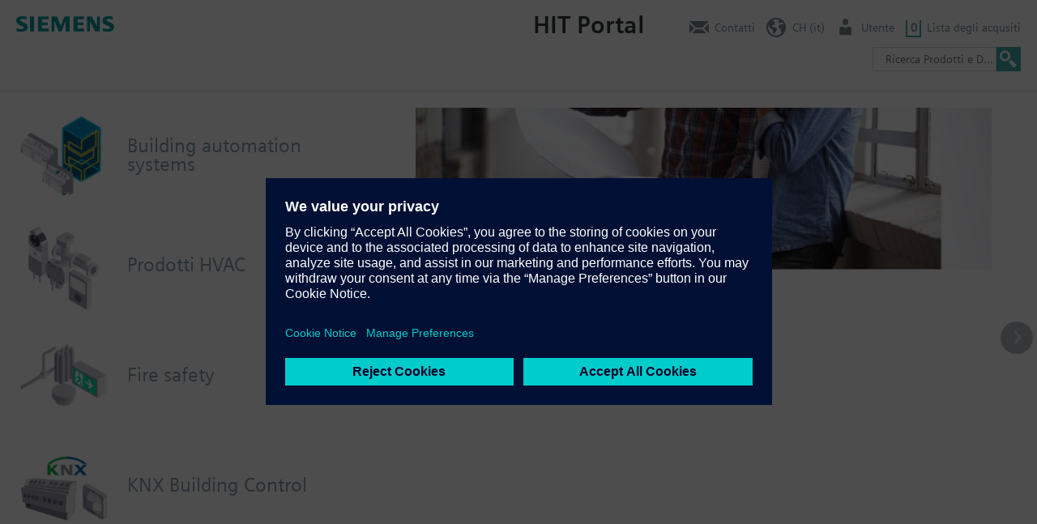

--- FILE ---
content_type: text/html; charset=utf-8
request_url: https://hit.sbt.siemens.com/RWD/app.aspx?RC=CH&lang=it&ACTION=OpenPage&KEY=Home&MODULE=Settings
body_size: 3156
content:



<!DOCTYPE html>
<html lang="en">
<head>
    <meta charset="utf-8" />
    <meta name="viewport" content="width=device-width, initial-scale=1.0" />
    <title> HIT</title>
    <script src="https://assets.adobedtm.com/5dfc7d97c6fb/b2edbfa7680d/launch-d3d95c8f0da4-staging.min.js" async></script>

    <!-- IsDebugVersion:    False -->
<!-- isLegacy:          True -->
<script src="/RWD/App/ClientControllerConstants"></script>
    <link rel="stylesheet" href="/RWD/css/kernel/swiper.min.css?v=5txHYF-tGaO7Yzr7e471SDWsWfwva1tRH1oXY5OlQBw" />
    <link rel="stylesheet" href="/RWD/css/kernel/minified.css?v=P6DUH4mHvm6QmpGrw6nvrvF0dLFpOFsXvVEZM_xWrfw" />
    <script src="/RWD/js/kernel/swiper.min.js?v=hLjS_hmZ7kErY8ig_ePeWNPURZ1RwJW7e3ECr0OkFHg"></script>
    <script src="/RWD/js/kernel/minified.js?v=29A7YAHOqIo51RskDHbg7JcMK7TlzY_9FSJqmY_YuLw"></script>


            <script type="text/javascript" src="https://w3.siemens.com/ote/ote_config.js"></script>
            <script type="text/javascript" src="https://w3.siemens.com/ote/global/ote.js"></script>

</head>
<body class="">
    <div id="app">
        
        <div class="wp-wrp">
            <nav id="menu1" class="container">
                <div id="customerLogo"></div>
                <a id="menu1_x_lnkLogo" class="logo actionlink">
                    <img class="brand" src="/RWD/modules/hitBase/images/siemens-logo-en-2x.png" />
                </a>
                <a id="menuBurger" class="menuBurger"><span class="icon-reorder"></span></a>
                <a id="goUp" class=""><span class="icon-reorder"></span></a>
            </nav>
        </div>
        <section id="tools" class="container"></section>
        <section id="data" class="container"></section>
    </div>
    <section id="footer" class="">
            <div class="contact-bar">
                <ul class="actionlinklist container" id="footer_x_footerLinks"></ul>
            </div>
            <div class="container">
                <div id="footerGrp1">
                <ul class="actionlinklist" id="footer_x_lnkSocialMedia"></ul>
                <ul class="actionlinklist" id="footer_x_lnkRc2Title"></ul>
            </div>
            <ul class="actionlinklist P3" id="footer_x_footerData"></ul>
        </div>
    </section>
    <div id="darkpane"></div>
    <div id="glasspane"></div>
    <iframe id="cCom" name="cCom" src="about:blank" border="0" frameborder="0" framespacing="0"></iframe>
    <form name="initialParams">
        <input id="wR" type="hidden" value="/RWD/" />
        <input id="cT" type="hidden" value="639049892374676788" />
        <input id="uOmnit" type="hidden" value="true" />
        <input id="wId" type="hidden" value="26-015357.462" />
        <input id="tracing" type="hidden" />
        <input id="pDeepLink" type="hidden" value="Event/DataObjects?ACTION=StartSession&amp;MODULE=Kernel&amp;WINID=26-015357.462" />
        <input id="CustomizedGuiMode" type="hidden" value="" />
        <input id="kAI" type="hidden" value="60000" />
    </form>
</body>
</html>

--- FILE ---
content_type: application/javascript
request_url: https://prod.ste.dc.siemens.com/ste/dnbdata/ste_dnbdata.aspx?fct=ste.cd_callback&rnd=852742603
body_size: 196
content:
ste.cd_callback({"id":"n/a","ttq":115,"error":"HTTP 429: {\"transactionDetail\":{\"transactionID\":\"d8ccdcde-827d-487d-afdc-ec747410b7d9419108\",\"transactionTimestamp\":\"2026-01-26T01:53:59.001Z\",\"inLanguage\":\"en-US\",\"productVersion\":null,\"productID\":\"WEBID_IPDUNS_STD\"},\"inquiryDetail\":{\"ipAddress\":\"18.224.44.59\"},\"result\":{\"errorMessage\":\"Too Many Requests\",\"errorCode\":\"00047\",\"actionStatus\":\"429\"}}","timing":{"total":115,"cache":3,"api":0}});

--- FILE ---
content_type: text/javascript
request_url: https://hit.sbt.siemens.com/RWD/js/kernel/minified.js?v=29A7YAHOqIo51RskDHbg7JcMK7TlzY_9FSJqmY_YuLw
body_size: 204305
content:
function Util(){this.keyDlm="_x_",this.rIdxDlm="@@",this.cmpVal={DC:-1,FALSE:0,TRUE:1}}function ClientController(e,t,i,a){this.windowIdent=a,this.sectionMap={},this.isLegacy=typeof SiepSection==RWD.JS_UNDEFINED,this.isTouchable=!!("ontouchstart"in window||window.DocumentTouch&&document instanceof DocumentTouch),this.scrollState=!1,this.webRoot=e||"",this.useOmniture=i,this.title=self.document.title,this.rootControl=document.getElementById(RWD.ID_APPLICATION),this.cT=t,this.gP=null,this.delayGP=!1,this.dialogWin={},this.openDialogCount=0,this.tHandler=typeof TraceHandler!=RWD.JS_UNDEFINED?new TraceHandler:null,this.wcAdapter=this.isLegacy||typeof SiepWcAdapter==RWD.JS_UNDEFINED?null:new SiepWcAdapter,this.anchor={},this.locList={},this.dialogPositionBase=0,this.clientEvents={},this.clientEvents[RWD.ACTION_SELECT_ITEM]=[{type:"http"}],this.clientEvents[RWD.ACTION_DOWNLOAD_DOCUMENT]=[{name:RWD.ACTION_DOWNLOAD_DOCUMENT,type:"javascript"}],this.clientEvents[RWD.ACTION_NAVIGATE_BACK]=RWD.ACTION_NAVIGATE_BACK_ACTION}function AbstractSection(){}Util.prototype.decodeHtmlText=function(e){var t="";if(e){this.textarea||(this.textarea=document.createElement("textarea"));var i=e.replace(/\\r/g,"");i=i.replace(/\\n/g,"\n"),this.textarea.innerText=i,t=this.textarea.value}return t},Util.prototype.convJsToHTML=function(e){return e=(e=(e=e.replace(/</g,"&lt;")).replace(/>/g,"&gt;")).replace(/\n/g,"<br/>")},Util.prototype.joinSearchString=function(e){var t="";for(key in e)e[key]&&(t.length>0&&(t+="&"),t+=key+"="+e[key]);return t},Util.prototype.getChildNodeByIdx=function(e,t){var i=0,a=null;if(null!=e&&e.childNodes)for(var l=0;l<e.childNodes.length;l++){var s=e.childNodes[l];if(1==s.nodeType){if(i==t){a=s;break}i++}}return a},Util.prototype.registerCE=function(e,t,i){if(!(e&&t&&i&&(i.ce||i.fn)))return null;var a=e,l=null,s="string"==typeof t?[t]:t;if("string"==typeof a)l=document.getElementById(e);else{if(!a.id)return null;a=(l=e).id}var n=cc.cntrls[a];n||(cc.cntrls[a]=n={});for(var o=0;o<s.length;o++){var c=s[o],r=i.fn||this.createFN(i,l,c);typeof r==RWD.JS_FUNCTION&&(r=[r]),n[c]=r}},Util.prototype.registerFlyout=function(e,t,i){e&&(cc.cntrls[RWD.ID_ANYWHERE]={id:e.id,cObj:e,fn:t,pgName:i})},Util.prototype.isTextField=function(e){return e&&"INPUT"==e.tagName&&!("hidden"==e.type||"radio"==e.type||"checkbox"==e.type)},Util.prototype.createFN=function(e,t,i){var a=null;return null==e?null:(e.ce&&(e=(a=e).ce),function(t,i){try{var l,s={};if(e){if(a&&a.target)window.open(a.ce,a.target);else if("string"==typeof e)s=e;else{if(e.length)for(var n=3==e.length?[RWD.URI_KEY.action,RWD.URI_KEY.key,RWD.URI_KEY.val]:4==e.length?[RWD.URI_KEY.action,RWD.URI_KEY.key,RWD.URI_KEY.col,RWD.URI_KEY.val]:5==e.length?[RWD.URI_KEY.action,RWD.URI_KEY.page,RWD.URI_KEY.key,RWD.URI_KEY.col,RWD.URI_KEY.val]:2==e.length?[RWD.URI_KEY.action,RWD.URI_KEY.key]:[RWD.URI_KEY.action],o=0;o<n.length;o++)s[n[o]]=e[o];else for(key in e)if(s[key]=e[key],key==RWD.URI_KEY.action&&e[key]==RWD.ACTION.rowSelect)for(l=t;util.hasClass("tr",l)&&l.parentNode&&l!=l.parentNode;)l=l.parentNode;if(s[RWD.URI_KEY.val]&&s[RWD.URI_KEY.val]==RWD.URI_VALUE.val)if("INPUT"!=t.tagName||"checkbox"!=t.type&&"radio"!=t.type||s.COL&&util.hasClass("wrp",t.parentNode))if(util.hasClass("togglepanel",t)||util.hasClass(RWD.CSS_MORE,t))s.VALUE=util.hasClass(RWD.CSS_OPEN_GROUP,t)?"1":"0";else if(s[RWD.URI_KEY.action]==RWD.ACTION.drop){var c=t.id.split(util.keyDlm);s.VALUE=c[c.length-2]}else s.VALUE=t.value;else s.VALUE=t.checked||util.hasClass(RWD.CSS_INDIFFERENT,t.parentNode)?"1":"0";s[RWD.URI_KEY.state]&&s[RWD.URI_KEY.state]==RWD.URI_VALUE.val&&("INPUT"!=t.tagName||"checkbox"!=t.type&&"radio"!=t.type||s.COL&&util.hasClass("wrp",t.parentNode)?s[RWD.URI_KEY.state]=t.value:s[RWD.URI_KEY.state]=t.checked||util.hasClass(RWD.CSS_INDIFFERENT,t.parentNode)?"1":"0")}if(t&&t.id){if((c=t.id.split(util.keyDlm)).length>1){var r=c[1].split(util.rIdxDlm);2==r.length&&(s[RWD.URI_KEY.rowIdx]=r[1],s[RWD.URI_KEY.key]=r[0]),s[RWD.URI_KEY.key]==RWD.URI_VALUE.val&&(s[RWD.URI_KEY.key]=r[0])}s[RWD.URI_KEY.col]&&s[RWD.URI_KEY.col]==RWD.URI_VALUE.val&&c.length>2&&(s[RWD.URI_KEY.col]=c[2])}typeof t.outerHTML!=RWD.JS_UNDEFINED&&t.getAttribute(RWD.DATA_CCR)&&(s[RWD.URI_KEY.ccr]=cc.getCookieConsent()),"eventList"==s.clientEvent&&(s.event=i),i&&i.shiftKey&&(s[RWD.URI_KEY.evtQualifier]=1),s[RWD.URI_KEY.key]&&s[RWD.URI_KEY.key]==RWD.URI_VALUE.val?cc.trace(RWD.TraceLevel.ERROR,util,"createFN()",util.getClassList("Invalid request params:",JSON.stringify(s))):cc.fireEvent(RWD.ACTION_SELECT_ITEM,s)}}catch(e){cc.trace(RWD.TraceLevel.ERROR,null,"createFN()",e.stack)}})},Util.prototype.evalInternalLink=function(e){return"'javascript: cc.fireEvent(RWD.ACTION_SELECT_ITEM, "+JSON.stringify(e)+")'"},Util.prototype.attachEvt=function(e,t,i){t||(t=document),typeof t.addEventListener!=RWD.JS_UNDEFINED?t.addEventListener(e,i,!0):typeof t.attachEvent!=RWD.JS_UNDEFINED?t.attachEvent("on"+e,i):t["on"+e]=i},Util.prototype.getNode=function(e,t,i){var a=i?i.id:null,l=a?document.getElementById(a):null;return l&&l.parentNode&&(!e||e.contains(l))?this.applyAttrList(l,i,!0):(l=this.addNode(e,t,i),!e&&cc&&cc.trace(RWD.TraceLevel.ERROR,util,"getNode()",a+" -> no parent (?)")),l},Util.prototype.addNode=function(e,t,i){var a=document.createElement(t||"DIV");return this.applyAttrList(a,i),(e||document.body).appendChild(a),a},Util.prototype.replaceNode=function(e,t,i){var a=document.createElement(t||"DIV");return this.applyAttrList(a,i),e.parentNode.replaceChild(a,e),document.getElementById(i.id)},Util.prototype.applyAttrList=function(e,t,i){if(e&&t)for(var a in t)if("css"==a)if(i)for(var l=t[a].split(" "),s=0;s<l.length;s++)this.hasClass(l[s],e)||this.addClass(l[s],e);else e.setAttribute("class",t[a]);else t[a]&&(typeof e[a]==RWD.JS_UNDEFINED?e.setAttribute(a,t[a]):e[a]=t[a]);return e},Util.prototype.getId=function(e){return this.joinArgs(arguments,this.keyDlm)},Util.prototype.getClassList=function(e){return this.joinArgs(arguments," ").trim()},Util.prototype.getCSV=function(e){return this.joinArgs(arguments,", ")},Util.prototype.getString=function(e){return this.joinArgs(arguments,"")},Util.prototype.joinArgs=function(e,t){return[].slice.apply(e).join(t)},Util.prototype.recRemove=function(e,t){for(var i=null;e&&e.childNodes.length>0;){var a=e.childNodes[e.childNodes.length-1];a.id&&(i=cc.getSection(a.id))&&i.sP&&i.sP===a&&(i.reset(),cc.delSection(a.id),i.isDlg&&delete cc.dialogWin[a.id],i.sP=null),a.childNodes.length>0&&this.recRemove(a),this.removeNode(a)}e&&t&&(e.id&&(i=cc.getSection(e.id))&&i.sP&&i.sP===e&&(i.reset(),cc.delSection(e.id),i.sP=null),this.removeNode(e))},Util.prototype.removeNode=function(e){e.id&&(cc.anchor[e.id]&&delete cc.anchor[e.id],cc.cntrls[e.id]&&delete cc.cntrls[e.id]),e.tagName&&0===e.tagName.indexOf("WC-")&&e.closest("[id=data]")?(cc.trace(RWD.TraceLevel.WARN,null,"Util.removeNode()",`Destroy ${e.id?e.id:"-"} (${e.tagName}`),typeof e.remove===RWD.JS_FUNCTION&&e.remove()):e.parentNode.removeChild(e)},Util.prototype.joinClass=function(e,t){if(e&&t){e.css||(e.css="");var i=new RegExp("\\b"+t+"\\b");e.css.search(i)<0&&(e.css+=" "+t),e.css=e.css.replace(/   */g," ").replace(/^ | $/g,"")}return e},Util.prototype.addClass=function(e,t){var i=t||this.element;if(i&&e)for(var a=e.split(" "),l=0;l<a.length;l++){var s=a[l];this.hasClass(s,t)||("string"==typeof i.className?i.className+=" "+s:typeof i.className.baseVal!=RWD.JS_UNDEFINED&&(i.className.baseVal+=" "+s))}},Util.prototype.removeClass=function(e,t){var i=t||this.element;i&&("string"==typeof i.className?i.className=this.removeString(e,i.className):typeof i.className.baseVal!=RWD.JS_UNDEFINED&&(i.className.baseVal=this.removeString(e,i.className.baseVal)))},Util.prototype.removeString=function(e,t){if(t){var i=new RegExp("\\b"+e+"\\b");t.search(i)>=0&&(t=(t=t.replace(i,"")).replace(/   */g," ").replace(/^ | $/g,""))}return t},Util.prototype.hasClass=function(e,t){var i=!1,a=t||this.element;if(a){var l="string"==typeof a.className?a.className:a.className&&typeof a.className.baseVal!=RWD.JS_UNDEFINED?a.className.baseVal:null;i=this.hasString(e,l)}return i},Util.prototype.hasString=function(e,t){var i=!1;if(t){var a=new RegExp("\\b"+e+"\\b");i=t.search(a)>=0}return i},Util.prototype.toggleClass=function(e,t,i){var a=util.hasClass(e,t);return typeof i==RWD.JS_UNDEFINED&&(i=!a),i&&!a?util.addClass(e,t):!i&&a&&util.removeClass(e,t),i},Util.prototype.splitClasses=function(e){var t;if(e.indexOf("p_")>-1){var i=e.split(" "),a=i.filter(function(e){return e.startsWith("p_")});for(c in a)delete i[c];t={pCss:a.join(" "),css:i.join(" ")}}else t=null;return t},Util.prototype.checkVisibility=function(e,t){t&&(!e&&!this.hasClass("visNone",t)||e&&this.hasClass("visNone",t))&&this.toggleClass("visNone",t,!e)},Util.prototype.getStyleProperty=function(e,t){var i="";if(window.getComputedStyle)i=getComputedStyle(t).getPropertyValue(e);else if(t.currentStyle)try{i=t.currentStyle[e]}catch(e){}return i},Util.prototype.getAbsolutePosition=function(e){var t=absTop=0;if(e.offsetParent)do{t+=e.offsetLeft,absTop+=e.offsetTop}while(e=e.offsetParent);return{left:t,top:absTop}},Util.prototype.convertPixelsToRem=function(e){return e/parseFloat(getComputedStyle(document.documentElement).fontSize)+"rem"},Util.prototype.clearSelection=function(){if(document.selection&&document.selection.empty)document.selection.empty();else if(window.getSelection){window.getSelection().removeAllRanges()}},Util.prototype.newEmptyDataObject=function(){return{aux:{},dV:[],desc:"",editable:!1,id:"",imgLst:[],selected:!1,tL:[],type:"",visible:!0}},Util.prototype.deriveDataObject=function(e){var t=this.newEmptyDataObject();if(t.id=e.id,t.desc=e.value,t.type=e.aux[RWD.AUX.dtp],t.selected=e.selected,t.editable=typeof e.aux[RWD.AUX.disabled]===RWD.JS_UNDEFINED,t.aux=e.aux,t.editable=typeof e.aux[RWD.AUX.disabled]===RWD.JS_UNDEFINED,e.aux[RWD.AUX.img]){var i=t.imgLst[0]={src:e.aux[RWD.AUX.img],x:0,y:0,idx:0,isSingleton:!0};i={src:i,x:0,y:0,idx:0},e.aux[RWD.AUX.width]&&(i.width=e.aux[RWD.AUX.width]),e.aux[RWD.AUX.height]&&(i.height=e.aux[RWD.AUX.height])}return!cc.isLegacy&&e.wcType&&(t.wcType=e.wcType,t.wcEvents=e.wcEvents,t.wcFunc=e.wcFunc),t},Util.prototype.supplyFormInfo=function(e){for(var t={form:e},i="",a=e.elements,l=0;l<a.length;l++){var s=a[l];null!=s.disabled&&0!=s.disabled||"button"==s.type||null==s.name||"checkbox"==s.type&&0==s.checked||(s.value===RWD.URI_VALUE.ccr&&(s.value=cc.getCookieConsent()),i.length>0&&(i+="&"),"SELECT"==s.tagName.toUpperCase()?i+=s.name+"="+encodeURIComponent(s.options[s.selectedIndex].value):"checkbox"==s.type?i+=s.name+"="+(null==s.value?"on":s.value):(i+=s.name+(""!=s.value?"="+encodeURIComponent(s.value):"="),s.files&&(t.hasFile=!0)))}return t.parameters=i,t},Util.prototype.supportAjaxUploadWithProgress=function(){return(t=document.createElement("INPUT")).type="file","files"in t&&!!((e=new XMLHttpRequest)&&"upload"in e&&"onprogress"in e.upload)&&!!window.FormData;var e,t},util=new Util,ClientController.prototype.handleServerEvent=function(e,t){var i=null;if(this.eventQueue&&this.lastState&&-1==decodeURIComponent(this.eventQueue.lastUrl).indexOf(decodeURIComponent(this.eventQueue.lastUrl)))return 0==this.lastState.level?history.back():this.trace(RWD.TraceLevel.INFO,null,"handleServerEvent()","No?"),!1;try{if(null==this.gP){var a=(t-this.cT)/1e3;this.trace(RWD.TraceLevel.INFO,null,"handleServerEvent()",a+"s ("+t+" - "+this.cT+")"),a>60&&(alert("Reload wegen Verdacht auf gecachte Seite ("+a+"s)!\n"+t+"\n"+this.cT),restart(!0)),this.gP=document.getElementById(RWD.ID_GLASSPANE),this.darkPane=self.document.getElementById(RWD.ID_DARKPANE)}currTimeouts=0;var l=0,s=[],n={},o=null,c=null;for(this.trace(RWD.TraceLevel.RES,null,"handleServerEvent()","_wds",e),this.wcAdapter&&this.wcAdapter.toggleInflation(!0);l<e.length;l++){switch((o=e[l]).type){case RWD.DTP.data:if(null==this.gP&&"timeStamp"==o.id){a=(parseInt(o.desc)-this.cT)/1e3;this.trace(RWD.TraceLevel.INFO,null,"handleServerEvent()",a+"s ("+t+" - "+this.cT+")"),a>120&&restart(!1),this.gP=document.getElementById(RWD.ID_GLASSPANE),this.darkPane=self.document.getElementById(RWD.ID_DARKPANE)}continue;case RWD.DTP.meta:for(var r=null,d=document.getElementsByTagName("meta"),u=d[0].parentNode,h=d.length-1;d[h];)(r=d[h]).attributes.property&&u.removeChild(r),h--;for(h=0;h<o.dV.length;h++){var p=o.dV[h];p.id==RWD.ID_PAGE_TITLE?document.title=p.value:p.id==RWD.ID_PAGE_DESCRIPTION?util.getNode(u,"meta",{name:p.id,content:p.value}):util.getNode(u,"meta",{property:p.id,content:p.value})}continue;case RWD.DTP.cmd:if(o.id==RWD.CMD.loadMain)return location.href=this.eventQueue.baseURL+o.aux[RWD.AUX.action],null;if(o.id==RWD.CMD.MOD){var g=this.lastState?this.lastState.url:location.href;return location.href=this.completeURL(g),null}if(o.id==RWD.CMD.omTraceStatistic){if(this.useOmniture&&"function"==typeof ste_statistic){var D={action:o.desc,data:{}},v=o.dV;for(h=0;h<v.length;h++){var x=v[h];if(x.value)D.data[x.id]=x.value;else{var R=D.data[x.id];R?(typeof D.data[x.id].length==RWD.JS_UNDEFINED&&(R=D.data[x.id]=[D.data[x.id]]),R[R.length]=x.aux):D.data[x.id]=x.aux}}this.trace(RWD.TraceLevel.OTE,null,"handleServerEvent()","send statistics",D);try{ste_statistic(D)}catch(e){this.trace(RWD.TraceLevel.ERROR,null,"handleServerEvent()",e.stack)}}continue}}this.wcAdapter&&this.wcAdapter.convertDO(o);var m=o.tL;for(h=0;h<m.length;h++){var f=m[h]||this.rootControl.id,b=this.getSection(f);if(o.type!=RWD.DTP.cmd){s.includes(f)||(s[s.length]=f);var C=n[f]||[];C[C.length]=o,n[f]=C}else switch(o.id){case RWD.CMD.Reset:if(b){var A=RWD.PFX_CONTEXT+o.desc,y=this.getPageView(A);if(b.flushOut(o.aux[RWD.AUX.del],A),0===o.aux[RWD.AUX.top]&&b.sP.scrollTo(0,0),b.isDlg&&b.sP)b.aux.pgName=util.getClassList(A,y),b.setClassList({page:b.aux.pgName});else if(b.aux.pgName=util.getClassList(A,y,"container"),f==RWD.ID_DATA&&b.sP){b.sP.className=b.aux.pgName,b.scrollBack=!0;var N=s.indexOf(RWD.ID_DATA);if(N>0){for(;N>0;){(b=n[s[--N]])[0].aux[RWD.AUX.topSection]==RWD.ID_DATA&&(this.trace(RWD.TraceLevel.INFO,null,"handleServerEvent()",util.getClassList("Remove",s[N],"-data before reset data-section ->",s.join(", "))),delete n[s[N]],s.splice(N,1))}n[RWD.ID_DATA]=[]}}o.aux[RWD.AUX.url]&&(i={level:o.aux[RWD.AUX.level],url:o.aux[RWD.AUX.url]})}break;case RWD.CMD.Restart:return restart(o.selected),!1;case RWD.CMD.Timer:var T=o.aux[RWD.AUX.action];T?this.polling=window.setInterval(function(){cc.fireEvent(RWD.ACTION_SELECT_ITEM,T)},2e3):this.stopPolling();break;case RWD.CMD.constants:for(v=o.dV,h=0;h<v.length;h++)RWD.UI_TEXT[v[h].id]=v[h].value;break;case RWD.CMD.YART:c=o.aux[RWD.AUX.action];break;case RWD.CMD.loadCC:g=this.addRT(o.aux[RWD.AUX.action]);o.aux[RWD.AUX.external]||(g=this.webRoot+g),frames[0].location.replace(g);break;case RWD.CMD.pageLoadError:return!1;case RWD.CMD.toggleInitialLayout:util.toggleClass("initial",document.body,o.selected);break;default:this.trace(RWD.TraceLevel.ERROR,null,"handleServerEvent()","Unknown command id: "+o.id)}}}for(l=0;l<s.length;l++)if(n[f=s[l]]&&0!=n[f].length){var W=(o=n[f][0]).aux[RWD.AUX.topSection]||RWD.SECTION_DATA;b=this.getSection(f);o.type==RWD.DTP.dlg?(null!=b&&o.visible&&-1==o.id.indexOf(RWD.id_contextPfx)&&(b.wipeOff(),b=null),null==b&&typeof(b=this.addSection(f,new DialogSection(f)))[o.wcFunc]===RWD.JS_FUNCTION&&b[o.wcFunc](this.rootControl,o)):o.type!=RWD.DTP.tree||o.wcFunc?o.type==RWD.DTP.tabHdr?(b&&(typeof b.evalRows!=RWD.JS_FUNCTION||b.topSection!=W||W!=RWD.SECTION_DATA&&!this.sectionMap[b.topSection].isDlg&&typeof n[W]!=RWD.JS_UNDEFINED?(b.flushOut(!0),b=this.delSection(f)):b.flushOut(!1)),null==b&&((b=this.addSection(f,"recommended"==o.aux[RWD.AUX.dtp]?new ScrollTableSection(f):this.isLegacy&&"compact"!=o.aux[RWD.AUX.dtp]?new TableSection(f):new CompactTableSection(f))).topSection=W)):o.type==RWD.DTP.svgImg?null==b&&((b=this.addSection(f,new SvgSection(f))).topSection=W):this.isLegacy&&o.type==RWD.DTP.dynDropdownList?null==b&&((b=this.addSection(f,new DynDropdownListSection(f))).topSection=W):o.type==RWD.DTP.scan?null==b&&((b=this.addSection(f,new ScanSection(f))).topSection=W):b&&typeof b.evalRows==RWD.JS_FUNCTION&&JSON.stringify(n[f]).indexOf('"type":"tabheader"')>-1&&this.trace(RWD.TraceLevel.WARN,null,"handleServerEvent()",util.getClassList("First DO to '",f,"'-Section is of type ='",o.type,"'. Only leading 'tabheader'-DO causes full table reload! ")):(b&&(b.flushOut(!0),typeof b.evalRows!=RWD.JS_FUNCTION&&(b=this.delSection(f))),null==b&&("treeFsb"==f?this.addSection(f,new FsbTreeSection(f)):this.addSection(f,new TreeSection(f))));var S=this.getAnchorCntrl(W,o.aux[RWD.AUX.parent]);(b=this.findSection(f,S,W)).evalData(n[f])}this.finalizeGui(),c&&this.fireEvent(RWD.ACTION_SELECT_ITEM,c),this.isLegacy&&!this.calledAsFrame&&document.getElementById("tools").childNodes.length>0&&(i?-1==i.url.indexOf("&tracing")&&this.tHandler&&this.tHandler.traceLevel>0&&this.tHandler.win&&!this.tHandler.win.closed&&(i.url+="&tracing="+this.tHandler.traceLevel):i=this.lastState,i&&-1==this.eventQueue.lastUrl.indexOf(RWD.ACTION.navBack)&&(this.lastState&&top.history.pushState(i,"",i.url),this.lastState=i))}catch(e){this.trace(RWD.TraceLevel.ERROR,null,"handleServerEvent()",e.stack)}this.eventQueue.finishedEvent()},ClientController.prototype.findSection=function(e,t,i){var a=this.getSection(e);if(a||(a=window[e]&&typeof window[e]==RWD.JS_FUNCTION?new window[e](e):new BaseSection(e),this.addSection(e,a)),e==RWD.SECTION_FOOTER&&(t=document.body),!a.sP||!a.sP.parentNode){var l={id:e};l[RWD.DATA_TOP]=i,a.sP=util.getNode(t||util.getNode(null,null,{id:this.rootControl.id}),"section",l),a.aux.pgName&&(a.sP.className=a.aux.pgName)}return a},ClientController.prototype.getSection=function(e){return this.sectionMap[e]},ClientController.prototype.addSection=function(e,t){return this.sectionMap[e]=t},ClientController.prototype.delSection=function(e){delete this.sectionMap[e]},ClientController.prototype.finalizeGui=function(){var e=null;for(var t in this.wcAdapter&&setTimeout(function(){cc.wcAdapter.toggleInflation(!1)},10),this.sectionMap)(e=this.getSection(t))&&e.finalizeGui&&e.sP&&e.sP.parentNode&&e.finalizeGui(),e&&e.id==RWD.ID_DATA&&e.scrollBack&&(window.scrollTo(0,0),e.scrollBack=!1);cc.calledAsFrame&&setTimeout(adjustWinHeight,2e3)},ClientController.prototype.handleResize=function(){var e=this.cntrls[RWD.ID_ANYWHERE],t=null;if(e){t=e.fn?e.fn:this.cntrls[e.id].click||[];for(var i=0;i<t.length;i++)t[i](null,null);t.length>0&&delete cntrls[RWD.ID_ANYWHERE]}for(var a in this.sectionMap){var l=this.getSection(a);l&&(typeof l.resize!==RWD.JS_FUNCTION||l.sP&&l.sP.parentNode&&l.resize())}adjustWinHeight()},ClientController.prototype.fireEvent=function(e,t){var i=!1;this.showGlasspane();var a=null;if(t&&t.clientEvent&&t.clientEvent==RWD.ACTION_EVENTLIST)for(var l=t.param,s=0;s<l.length;s++){var n=l[s];(a=this.clientEvents[n.clientEvent])&&(i=!0,!n.param&&t.event&&(n.param=[t.event]),this.eventQueue.addQueueEvent(a,n.param))}else(a=this.clientEvents[e])&&(i=!0,this.eventQueue.addQueueEvent(a,t));i||this.hideGlasspane()},ClientController.prototype.stopPolling=function(){this.polling&&window.clearInterval(this.polling)},ClientController.prototype.useLOC=function(e,t,i,a){var l=this.locList[e];l||(l=this.locList[e]=new OAjaxHandler),l.submitNewRequest(t,i,a)},ClientController.prototype.downloadDocument=function(e){var t="",i=null,a=null;if(e)for(key in e)key!=RWD.URI_KEY.target?t+=(t.length>0?"&":"?")+key+"="+encodeURIComponent(e[key]):(i=e[key],a=document.createElement("form"));i?(a.action=this.addRT(this.webRoot+RWD.URI_BIN_DATA+t),a.method="POST",a.target=i,a.style.display="none",document.body.appendChild(a),a.submit(),document.body.removeChild(a)):frames[0].location.replace(this.addRT(this.webRoot+RWD.URI_BIN_DATA+t))},ClientController.prototype.isGlasspaneActive=function(){return this.gP&&util.hasClass(RWD.CSS_ON,this.gP)},ClientController.prototype.showGlasspane=function(){var e=this.getLastDialog();this.delayGP&&(util.addClass("delayed",this.gP),setTimeout(function(){util.removeClass("delayed",cc.gP)},300),this.delayGP=!1),util.addClass(RWD.CSS_ON,this.gP),util.addClass(RWD.CSS_WAIT,this.gP),e&&e.style?(this.gP.style.zIndex=e.style.zIndex+1,this.darkPane.style.zIndex=e.style.zIndex-1,util.addClass(RWD.CSS_ON,this.darkPane)):util.removeClass(RWD.CSS_ON,this.darkPane)},ClientController.prototype.pushDialog=function(e,t,i){var a=this.isPageSupporting(RWD.Feature.InfoBox,RWD.PFX_CONTEXT+e);cc.dialogWin[e]||!i||a||cc.openDialogCount++,this.isLegacy&&(t.style.zIndex=300+cc.openDialogCount+(a?1:0)),cc.dialogWin[e]={obj:t,timeStamp:(new Date).getTime()}},ClientController.prototype.popDialog=function(e,t){cc.dialogWin[e]&&(t&&!this.isPageSupporting(RWD.Feature.InfoBox,RWD.PFX_CONTEXT+e)&&cc.openDialogCount--,delete cc.dialogWin[e])},ClientController.prototype.hideGlasspane=function(){if(this.isGlasspaneActive()){var e=this.getLastDialog();util.toggleClass(RWD.CSS_ON,this.gP,null!=e),util.removeClass(RWD.CSS_WAIT,this.gP),e&&e.style?(util.addClass("inlineScroll",document.body),this.gP.style.zIndex=e.style.zIndex-1,this.darkPane.style.zIndex=e.style.zIndex-1,util.addClass(RWD.CSS_ON,this.darkPane)):(util.removeClass("inlineScroll",document.body),util.removeClass(RWD.CSS_ON,this.darkPane))}},ClientController.prototype.getWinSize=function(e){var t=e.document,i=0,a=0;return"number"==typeof e.innerWidth?(i=e.innerWidth,a=e.innerHeight):t.documentElement&&(t.documentElement.clientWidth||t.documentElement.clientHeight)?(i=t.documentElement.clientWidth,a=t.documentElement.clientHeight):t.body&&(t.body.clientWidth||t.body.clientHeight)&&(i=t.body.clientWidth,a=t.body.clientHeight),{w:i,h:a}},ClientController.prototype.getDocSize=function(){var e=document.body,t=document.documentElement,i=0,a=0;return void 0!==document.height?(a=document.width,i=document.height):(a=Math.max(e.scrollWidth,e.offsetWidth,t.clientWidth,t.scrollWidth,t.offsetWidth),i=Math.max(e.scrollHeight,e.offsetHeight,t.clientHeight,t.scrollHeight,t.offsetHeight)),{w:a,h:i}},ClientController.prototype.handleScrolling=function(e){var t=document.body.scrollTop||document.documentElement.scrollTop,i=t>40,a=window.innerHeight||document.documentElement.clientHeight;if(this.scrollState!=i){var l=document.getElementsByClassName("wp-wrp")[0],s=l.getBoundingClientRect().height,n=document.getElementById("tools");0==n.offsetHeight&&(n=n.nextElementSibling),(!i||document.body.scrollHeight-n.offsetTop-t>a)&&(util.toggleClass("scrolled",document.body,i),this.scrollState=i);var o=cntrls[RWD.ID_ANYWHERE];o&&o.cObj&&o.pgName&&this.isPageSupporting(RWD.Feature.HideOnEventDialog,o.pgName)&&(o.cObj.style.top=parseFloat(o.cObj.style.top)+(i?-s:l.getBoundingClientRect().height)+"px")}},ClientController.prototype.getLastDialog=function(){var e=null;for(var t in this.dialogWin)this.dialogWin[t]&&!util.hasClass(RWD.CSS_BUBBLE_DLG,this.dialogWin[t].obj)&&(null==e||e.timeStamp<this.dialogWin[t].timeStamp&&e)&&(e=this.dialogWin[t]);return e?e.obj:null},ClientController.prototype.completeURL=function(e){return e+="&"+RWD.URI_KEY.winId+"="+this.windowIdent,e=this.addRT(e)},ClientController.prototype.addRT=function(e,t){var i=(new Date).getTime();return t&&(i=Math.floor(i/6e4)),e+=(-1==e.indexOf("?")?"?RT=":"&RT=")+i},ClientController.prototype.splitSearchString=function(e){var t=[],a=e.split("&");for(i=0;i<a.length;i++)a[i]=a[i].split("="),t[a[i][0]]=a[i][1];return t},ClientController.prototype.initTracing=function(e){this.tHandler.init(e,this.title+" Tracing ("+this.windowIdent+")")},ClientController.prototype.trace=function(e,t,i,a,l){this.tHandler.trace(e,this.getCaller(t)+"."+i,a,l)},ClientController.prototype.getCaller=function(e){return e?e.id?e.id:e:this.constructor&&this.constructor.name?this.constructor.name:""},ClientController.prototype.addAnchorCntrl=function(e,t,i){i?e&&t&&(this.anchor[e]||((this.anchor[e]={})[t]=i,this.anchor[e]={}),this.anchor[e][t]=i):this.trace(RWD.TraceLevel.ERROR,null,"AnchorCntrl()",`+ ${e}.${t}: Control is empty!`)},ClientController.prototype.getAnchorCntrl=function(e,t){if(t){var i=e&&t&&this.anchor[e]&&this.anchor[e][t]||null;return i||this.trace(RWD.TraceLevel.WARN,null,"getAnchorCntrl()","- "+e+"."+t+": none!!!"),i}return null},ClientController.prototype.removeAnchorCntrl=function(e,t){var i=e&&t&&this.anchor[e]&&this.anchor[e][t]||null;i&&util.recRemove(i,!1)},ClientController.prototype.getPageName=function(e){var t="";if(!e){var i=this.getLastDialog();e=i&&i.className||this.sectionMap.data.aux.pgName}return e&&(t=e.split(" ").filter(function(e){return 0==e.indexOf(RWD.PFX_CONTEXT)}).pop()),t},ClientController.prototype.isPageSupporting=function(e,t){var i=!1;return t||(t=this.getPageName()),typeof RWD.Feature[e]!=RWD.JS_UNDEFINED&&(i=RWD.Feature[e]&&RWD.Feature[e].pages.includes(t)),i},ClientController.prototype.getPageView=function(e){var t="";for(var i in RWD.Feature)if(RWD.Feature[i]&&RWD.Feature[i].view&&this.isPageSupporting(i,e)){t=RWD.Feature[i].view;break}return t},ClientController.sectionMap={},ClientController.prototype.adjustDialogPosition=function(e){if(e&&this.dialogPositionBase){var t=util.hasClass("small",e)?60:0,a=this.dialogPositionBase<0?-1*this.dialogPositionBase:0,l=0;for(i=0;i<e.childNodes.length;i++)l+=e.childNodes[i].getBoundingClientRect().height;l+a+t>document.body.getBoundingClientRect().height&&(a=document.body.getBoundingClientRect().height-l-t),util.hasClass(RWD.CSS_BUBBLE_DLG,e)?e.style.top=e.getBoundingClientRect().top+Math.floor(a)+"px":e.style.top=Math.floor(a)+"px",this.trace(RWD.TraceLevel.WARN,null,"adjustDialogPosition",a+" - "+e.getBoundingClientRect().top)}},ClientController.prototype.keepAlive=function(){this.useLOC(RWD.CN_KEEPALIVE,util.getString(cc.webRoot,RWD.URI_KEEPALIVE,"?RT=",(new Date).getTime()))},ClientController.prototype.getCookieMonster=function(){return this.cookieMonster||(typeof cookieMonster!=RWD.JS_UNDEFINED?this.cookieMonster=cookieMonster:this.tHandler.traceLevel&&typeof CookieDummy!=RWD.JS_UNDEFINED&&(this.cookieMonster=new CookieDummy)),this.cookieMonster},ClientController.prototype.hasCookieConsent=function(e){return this.getCookieMonster()&&this.cookieMonster.permitted(e)},ClientController.prototype.getCookieConsent=function(){var e=0;return this.getCookieMonster()&&(e|=this.cookieMonster.permitted(RWD.CM_FUNCTIONAL)?RWD.CM_LEVEL_IDX[RWD.CM_FUNCTIONAL]:0,e|=this.cookieMonster.permitted(RWD.CM_PERFOMANCE)?RWD.CM_LEVEL_IDX[RWD.CM_PERFOMANCE]:0,e|=this.cookieMonster.permitted(RWD.CM_MARKETING)?RWD.CM_LEVEL_IDX[RWD.CM_MARKETING]:0),e},AbstractSection.prototype.reset=function(){},AbstractSection.prototype.evalImg=function(e,t,i){var a={id:util.getId(this.id,t.id)},l=null;if(typeof t.aux[RWD.AUX.top]!=RWD.JS_UNDEFINED)e=this.embedControl(e,i,a,t.aux,t.visible),i=this.evalBgImg(e,t,i),(o=util.createFN(t.aux[RWD.AUX.action]))&&(util.registerCE(i,"click",{fn:o}),util.addClass("tap",i));else if(void 0!==(l=t.aux[RWD.AUX.img])){a.src=cc.webRoot+l,i=util.getNode(e,"IMG",a),t.aux[RWD.AUX.altTxt]&&(i.alt=t.aux[RWD.AUX.altTxt]),t.aux[RWD.AUX.maxWidth]&&(i.style.maxWidth=t.aux[RWD.AUX.maxWidth]+"px"),(o=util.createFN(t.aux[RWD.AUX.action]))&&(util.registerCE(i,"click",{fn:o}),util.addClass("tap",i))}else if(t.imgLst){for(var s={w:0,h:0},n=0;n<t.imgLst.length;n++){var o,c=t.imgLst[n];if(a.src=cc.webRoot+c.src,t.desc&&!cc.isTouchable&&(a.title=t.desc),c.idx&&(a.id=util.getId(a.id,c.idx)),i=util.getNode(e,"IMG",a),c.x&&(i.style.left=c.x+"px"),c.y&&(i.style.top=c.y+"px"),c.z&&(i.style.zIndex=c.z),c.width>0&&(i.style.width=c.width+"px"),c.height>0){i.style.height=c.height+"px";var r=c.y>0?c.y+c.height:0;s.h<r&&(s.h=r)}(o=util.createFN(t.aux[RWD.AUX.action]))&&(util.registerCE(i,"click",{fn:o}),util.addClass("tap",i))}s.h>0&&e.offsetHeight<(s.h+=20)&&(e.style.height=s.h+"px")}return util.toggleClass("sel",i,t.selected),i},AbstractSection.prototype.evalBgImg=function(e,t,i){var a={id:util.getId(this.id,t.id),css:"img"},l=i=util.getNode(e,"div",a),s=t.aux[RWD.AUX.width],n=t.aux[RWD.AUX.height];if(t.aux[RWD.AUX.width_origin]&&t.aux[RWD.AUX.height_origin]){s&&(i.style.maxWidth=s+"px"),n&&(i.style.maxHeight=n+"px"),e=i,(i=i.childNodes.length>0?i.childNodes[0]:util.getNode(e,"div",null)).style.width=t.aux[RWD.AUX.width_origin]+"px",n=t.aux[RWD.AUX.height_origin],i.style.height=n+"px";var o=Math.floor(s/t.aux[RWD.AUX.width_origin]*100)/100;i.style.zoom=o,i.style.MozTransform="scale("+o+")",i.style.MozTransformOrigin="left top"}else s&&(i.style.width=s+"px"),n&&(i.style.height=n+"px");return i.style.backgroundPosition="0px -"+t.aux[RWD.AUX.top]+"px",i.style.backgroundImage="url('"+cc.webRoot+t.aux[RWD.AUX.img]+"')",l},AbstractSection.prototype.evalSvg=function(e,t,i){var a=document.getElementById(util.getId(this.id,"svg"));a||((a=document.createElementNS("http://www.w3.org/2000/svg","svg")).setAttributeNS(null,"id",util.getId(this.id,"svg")),a.setAttribute("width","100%"),a.setAttribute("height","100%"),e.appendChild(a),util.addClass("svg-container",e)),a.setAttribute("viewBox",[-10,0,t.aux[RWD.AUX.width],t.aux[RWD.AUX.height]].join(" ")),i||((i=document.createElementNS("http://www.w3.org/2000/svg","svg")).setAttributeNS(null,"id",util.getId(this.id,t.id)),a.appendChild(i));for(var l={rect:["x","y","width","height"],polyline:["points"],text:["x","y"]},s=0;s<t.dV.length;s++){var n=t.dV[s];for(var o in item=document.createElementNS("http://www.w3.org/2000/svg",n.aux[RWD.AUX.dtp]),item.setAttribute("id",util.getId(this.id,t.id,n.id)),n.aux[RWD.AUX.css]&&item.setAttribute("class",n.aux[RWD.AUX.css]),n.aux){var c=l[n.aux[RWD.AUX.dtp]];c&&c.includes(o)&&item.setAttribute(o,n.aux[o])}if(n.value)if("text"!=n.aux[RWD.AUX.dtp]){var r=document.createElementNS("http://www.w3.org/2000/svg","a");if(r.setAttribute("id",util.getId(this.id,t.id,n.id,"wrp")),r.appendChild(item),i.appendChild(r),item=document.createElementNS("http://www.w3.org/2000/svg","text"),item.innerHTML=n.value,n.aux.points){var d=n.aux.points.replace(/,/g," ").split(" ");d=d.map(Number),n.aux.labelX=d[0]==d[2]||d[0]<d[2]?d[0]+5:d[2]+5,n.aux.labelY=d[1]==d[3]?d[1]-5:d[1]<d[3]?d[1]+10:d[3]+10}item.setAttribute("x",n.aux.labelX),item.setAttribute("y",n.aux.labelY),r.appendChild(item),item=r}else item.innerHTML=n.value,i.appendChild(item);else i.appendChild(item);var u=util.createFN(n.aux[RWD.AUX.action]);u&&(util.registerCE(item,"click",{fn:u}),util.addClass("tap",item))}return i},AbstractSection.prototype.evalClickMap=function(e,t,i){if(i)return i;var a={src:cc.webRoot+t.aux[RWD.AUX.img],useMap:"#"+util.getId(this.id,t.id)};i=util.getNode(e,"img",a);var l=t.aux[RWD.AUX.width],s=t.aux[RWD.AUX.height];l&&(i.style.width=l+"px"),s&&(i.style.height=s+"px");var n=util.getNode(e,"map",{name:util.getId(this.id,t.id)});if(t.dV)for(var o=0;o<t.dV.length;o++){var c=t.dV[o];a={id:util.getId(t.id,c.id)},cc.isTouchable||(a.title=c.value),a.alt=c.value,a.shape="rect",a.coords=c.aux.coords,i=util.getNode(n,"area",a);var r=util.createFN(c.aux[RWD.AUX.action]);r&&util.registerCE(i,"click",{fn:r})}return i},AbstractSection.prototype.evalCheckbox=function(e,t,i){var a=util.getId(this.id,t.id),l={id:a,type:"checkbox",name:t.id},s=null,n=document.querySelector("div.checkbox [id*="+a+"]");n?(s=n.parentNode.parentNode,util.recRemove(s,!1)):s=util.getNode(e,"div",{css:t.type});var o=t.aux[RWD.AUX.img];if(t.dV.length>0){t.desc&&(util.addNode(s,"div",{css:"hdr"}).innerHTML=t.desc);for(var c=0;c<t.dV.length;c++){var r=t.dV[c],d=util.getId(this.id,t.id,r.id);l.id=d,l.checked=r.selected?"checked":"";var u=util.addNode(s,"div",{css:"wrp"});if((i=util.addNode(u,"input",l)).value=r.id,o&&typeof r.aux[RWD.AUX.top]!=RWD.JS_UNDEFINED){var h=util.addNode(u,"a",{css:r.aux[RWD.AUX.css]});h.style.backgroundPosition="0px -"+r.aux[RWD.AUX.top]/3+"px",h.style.backgroundImage="url('"+cc.webRoot+o+"')"}util.addNode(u,"label",{for:d}).innerHTML=r.value,this.evalTT(u,r),this.aux.form||util.registerCE(i.id,"click",{ce:r.aux[RWD.AUX.action]||["Change",r.id,RWD.URI_VALUE.val]}),this.checkChangeability(u,i,t.editable&&typeof r.aux[RWD.AUX.disabled]==RWD.JS_UNDEFINED)}}else{t.selected&&(l.checked="checked");u=util.addNode(s,"div",util.joinClass({css:"wrp"},t.aux[RWD.AUX.css]));i=util.getNode(u,"input",l),t.selected3!=util.cmpVal.DC&&(i.checked=t.selected),util.addNode(u,"label",{for:a}).innerHTML=t.desc,this.evalTT(u,t),util.registerCE(i.id,"click",{ce:t.aux[RWD.AUX.action]||["Change",t.id,RWD.URI_VALUE.val]}),this.checkChangeability(u,i,t.editable)}return i},AbstractSection.prototype.evalRadioButton=function(e,t,i){i&&util.recRemove(i,!1);var a=util.getId(this.id,t.id),l=t.aux[RWD.AUX.rbGroup]||"",s={id:a,type:"radio",name:l||t.id},n=util.getNode(e,"div",{id:a,css:t.type});if(t.dV.length>0){if(t.desc)(u=util.addNode(n,"div",{css:"hdr"})).innerHTML=t.desc,this.evalTT(u,t);for(var o=0;o<t.dV.length;o++){var c=t.dV[o],r=util.getId(this.id,t.id,c.id);s.id=r,l&&(s.name=l),s.checked=c.selected?"checked":"";var d=util.addNode(n,"div",{css:"wrp"});(i=util.addNode(d,"input",s)).value=c.id,util.addNode(d,"label",{for:r}).innerHTML=c.value,typeof c.aux[RWD.AUX.disabled]==RWD.JS_UNDEFINED&&0!=t.editable||(i.disabled="disabled"),this.aux.form||util.registerCE(i.id,"click",{ce:c.aux[RWD.AUX.action]||["Change",t.id,c.id]}),this.evalTT(d,c)}}else{var u;if(t.aux[RWD.AUX.title])(u=util.addNode(n,"div",{css:"hdr"})).innerHTML=t.aux[RWD.AUX.title];l&&(s.id+=l),l&&(s.id+=l),t.selected&&(s.checked="checked");d=util.addNode(n,"div",{css:"wrp"});i=util.getNode(d,"input",s),util.addNode(d,"label",{for:a}).innerHTML=t.desc,0==t.editable&&(i.disabled="disabled"),util.registerCE(i.id,"click",{ce:t.aux[RWD.AUX.action]||["Change",t.id,RWD.URI_VALUE.val]})}return i},AbstractSection.prototype.evalSelect=function(e,t,i){var a=this.aux.form&&this.aux.form.method==RWD.FORM_POST,l=util.getId(this.id,t.id),s={};null==i&&(s={id:l,name:t.id},util.joinClass(s,t.aux[RWD.AUX.css]),util.joinClass(s,t.aux[RWD.AUX.mandt]?RWD.AUX.mandt:"")),e=this.embedControl(e,i,s,t.aux,t.visible),i?i.options.length=0:(i=util.addNode(e,"select",s),this.evalTT(e,t));var n=t.dV;if(n.length>0)for(var o=0;o<n.length;o++){var c=n[o];util.addNode(i,"OPTION",{value:c.id,text:c.value,selected:c.selected})}return this.checkChangeability(i.parentNode,i,t.editable&&n.length>0),a||util.registerCE(i.id,"change",i.disabled?null:{ce:t.aux[RWD.AUX.action]||["Change",t.id,RWD.URI_VALUE.val]}),i},AbstractSection.prototype.evalDdl=function(e,t,i){},AbstractSection.prototype.evalSwiper=function(e,t,i){var a=this.aux.swp&&this.aux.swp[util.getId(this.id,t.id)]||null;if(a)a.reset(t);else{this.aux.swp||(this.aux.swp={});var l=0;for(m in this.aux.swp)++l;a=new SwiperControl(this,e,t,"idx"+l),this.aux.swp[a.id]=a}},AbstractSection.prototype.evalTextBox=function(e,t,i){if(t.aux[RWD.AUX.del])i&&(util.recRemove(i,!0),i=null);else{var a=this.aux.form&&this.aux.form.method==RWD.FORM_POST,l=util.getId(this.id,t.id),s=i?{}:{id:l,name:t.id};if(util.joinClass(s,t.aux[RWD.AUX.mandt]?RWD.AUX.mandt:""),util.joinClass(s,t.aux[RWD.AUX.css]),e=this.embedControl(e,i,s,t.aux,t.visible),i||(i=util.addNode(e,"textarea",s),this.evalTT(e,t)),this.checkChangeability(i.parentNode,i,t.editable),i.value=t.desc,!a){var n=util.createFN(t.aux[RWD.AUX.action]||["Change",t.id,RWD.URI_VALUE.val]);util.registerCE(i,"enter",i.disabled?null:{fn:n}),util.registerCE(i,"change",i.disabled?null:{fn:n})}}},AbstractSection.prototype.evalInput=function(e,t,i){var a=this.aux.form&&this.aux.form.method==RWD.FORM_POST,l=util.getId(this.id,t.id),s=i?{}:{id:l,name:t.id};if(s.type=t.type==t.aux[RWD.AUX.inpType]?t.aux[RWD.AUX.inpType]:"text",s.value=util.decodeHtmlText(t.desc),util.joinClass(s,t.aux[RWD.AUX.mandt]?RWD.AUX.mandt:""),util.joinClass(s,t.aux[RWD.AUX.css]),t.aux[RWD.AUX.maxLength]&&(s[RWD.AUX.maxLength]=t.aux[RWD.AUX.maxLength]),t.aux[RWD.AUX.align]&&util.joinClass(s," algn"+t.aux[RWD.AUX.align]),e=this.embedControl(e,i,s,t.aux,t.visible),i?(i.value=s.value,t.aux[RWD.AUX.defaultTxt]&&(i.placeholder=t.aux[RWD.AUX.defaultTxt])):(t.aux[RWD.AUX.defaultTxt]&&(s.placeholder=t.aux[RWD.AUX.defaultTxt]),i=util.addNode(e,"input",s),this.evalTT(e,t)),this.checkChangeability(i.parentNode,i,t.editable),!a){var n=util.createFN(t.aux[RWD.AUX.action]||["Change",t.id,RWD.URI_VALUE.val]);cc.cntrls[i.id]&&cc.cntrls[i.id].enter||util.registerCE(i,"enter",i.disabled?null:{fn:n}),t.type==RWD.DTP.dynDropdownList||cc.cntrls[i.id]&&cc.cntrls[i.id].change||util.registerCE(i,"change",i.disabled?null:{fn:n})}},AbstractSection.prototype.evalFile=function(e,t,i){var a=this.aux.form&&this.aux.form.method==RWD.FORM_POST,l=util.getId(this.id,t.id),s=i?{value:t.desc||""}:{id:l,name:t.id,maxLength:1e5,size:30,type:"file"};if(util.joinClass(s,t.aux[RWD.AUX.mandt]?RWD.AUX.mandt:""),e=this.embedControl(e,i,s,t.aux,t.visible),i?t.editable?i.removeAttribute("readonly"):i.setAttribute("readonly","readonly"):(i=util.addNode(e,"input",s),t.editable||i.setAttribute("readonly","readonly")),!a){var n=util.createFN(t.aux[RWD.AUX.action]||["Change",t.id,RWD.URI_VALUE.val]);util.registerCE(i,"enter",i.disabled?null:{fn:n}),util.registerCE(i,"change",i.disabled?null:{fn:n})}},AbstractSection.prototype.evalTextList=function(e,t,i){null==i?i=util.addNode(e,"div",{id:util.getId(this.id,t.id),css:t.type}):util.recRemove(i),t.desc&&(util.addNode(i,"span",{css:"hdr"}).innerHTML=t.desc);for(var a=0;a<t.dV.length;a++){var l=t.dV[a],s=l.selected?{css:"sel"}:{};l.aux[RWD.AUX.tt]&&(s.title=l.aux[RWD.AUX.tt]),e=this.embedControl(i,null,null,l.aux,!0),util.addNode(e,"span",s).innerHTML=l.value}return i},AbstractSection.prototype.embedControl=function(e,t,i,a,l){var s,n,o;a&&(s=a[RWD.AUX.group],n=a[RWD.AUX.title],o=a[RWD.AUX.title_tt]);var c=!l,r="";if(n&&i&&i.css){var d=util.splitClasses(i.css);d&&(r=d.pCss,i.css=d.css)}if(t){var u=t.parentNode.parentNode;util.hasClass("groupPnl",u)||"FIELDSET"!=(u=t.parentNode).tagName&&(u=null),u&&((c&&!util.hasClass("visNone",u)||!c&&util.hasClass("visNone",u))&&util.toggleClass("visNone",u),e=u),util.applyAttrList(t,i)}else if(s||o)if(s&&1==this.aux.groups[s].length&&this.aux.groups[s][0].parentNode)e=this.aux.groups[s][0];else{var h=util.addNode(e,null,{css:"groupPnl "+r});if(c&&util.addClass("visNone",h),n)if(o){util.addClass("ttCont",h);var p=util.addNode(h,null);util.addNode(p,"label",{for:i.id}).innerHTML=n;var g=util.newEmptyDataObject();g.id=i.id,g.aux[RWD.AUX.tt]=o,this.evalTT(p,g)}else util.addNode(h,"label",{for:i.id}).innerHTML=n;e=util.addNode(h,"div",{css:"fieldset"}),s&&(this.aux.groups[s][0]=e)}else if(n){e=util.getNode(e,"div",{css:" formItem "+r}),c&&util.addClass("visNone",e);var D=i&&i.id?{for:i.id}:{};util.addNode(e,"label",D).innerHTML=n}else c&&(i.type="hidden");return e},AbstractSection.prototype.evalActionLink=function(e,t,i){var a=t.type===RWD.DTP.txt,l={id:util.getId(this.id,t.id),css:t.type};if(util.joinClass(l,t.aux[RWD.AUX.css]),t.aux[RWD.AUX.group]&&(e=this.embedControl(e,i,l,t.aux,t.visible)),t.aux[RWD.AUX.tt]&&!a&&(l.title=t.aux[RWD.AUX.tt]),t.aux[RWD.AUX.target]?(l.href=t.aux[RWD.AUX.action],l.target=t.aux[RWD.AUX.target]):t.aux[RWD.AUX.action]&&util.registerCE(l.id,"click",{ce:t.aux[RWD.AUX.action]}),i)i&&(!t.aux[RWD.AUX.action]&&"A"==i.tagName||t.aux[RWD.AUX.action]&&"DIV"==i.tagName)&&(i=util.replaceNode(i,t.aux[RWD.AUX.action]?"a":"div",l),t.aux[RWD.AUX.action]||delete cc.cntrls[i.id]),null!=t.desc&&(i.innerHTML=t.desc),i.className=l.css;else if(t.aux[RWD.AUX.title]&&(util.addNode(e,"span",{css:"text hdl"}).innerHTML=t.aux[RWD.AUX.title]),t.id==RWD.ID_READMORE){var s=e.parentNode;util.addClass("moreContent",s),util.joinClass(l,"blueAction");for(var n=0;n<e.childNodes.length;n++)util.addClass("original",e.childNodes[n]);util.registerCE(l.id,"click",{fn:function(e){var t=util.hasClass("exp",s);e.innerHTML=t?RWD.UI_TEXT[RWD.UI_TEXT_ID.MORE]:RWD.UI_TEXT[RWD.UI_TEXT_ID.LESS],util.toggleClass("exp",s,!t)}}),(i=util.addNode(e,"a",l)).innerHTML=RWD.UI_TEXT[RWD.UI_TEXT_ID.MORE]}else(i=util.addNode(e,t.aux[RWD.AUX.action]?"a":"div",l)).innerHTML=t.desc,t.type===RWD.DTP.txt&&this.evalTT(e,t);return util.toggleClass("act",i,t.selected),t.aux[RWD.AUX.addTxt]&&i.setAttribute(RWD.DATA_ADD,t.aux[RWD.AUX.addTxt]),i},AbstractSection.prototype.evalActionLinkList=function(e,t,i){var a=t.type==RWD.DTP.blockNav,l=null;null==i?(l={id:util.getId(this.id,t.id),css:t.type},util.joinClass(l,t.aux[RWD.AUX.css]),i=util.addNode(e,"ul",l)):(util.recRemove(i),i.className=t.type,util.addClass(t.aux[RWD.AUX.css],i)),t.desc&&this.addLinkListHdr(i,t.desc,t.aux[RWD.AUX.action]);for(var s=0;s<t.dV.length;s++){var n=t.dV[s],o=util.getId(this.id,t.id,n.id),c=null;(l={}).id=o;var r=n.selected?{css:"act"}:{};util.joinClass(r,n.aux[RWD.AUX.css]),a?(typeof n.aux[RWD.AUX.disabled]==RWD.JS_UNDEFINED&&(c=["Change",t.id.substr(0,t.id.length-2),n.id]),n.value&&"&nbsp;"!=n.value||(l.css=n.id.toLowerCase(),n.value="&nbsp;")):c=n.aux[RWD.AUX.action],n.aux[RWD.AUX.tt]&&(l.title=n.aux[RWD.AUX.tt]);var d=n.aux[RWD.AUX.target],u="a";if(null!=c||d){if(d)if(c)l.href=c,l.target=d;else{var h=d,p=this;util.registerCE(l.id,"click",{fn:function(e){var t=null,i=document.getElementById(util.getId(p.id,h))||(t=cc.getSection(h)&&t.sP)||null||cc.getAnchorCntrl(h);if(i){var a=util.getAbsolutePosition(i);p.isDlg?(a.top-=70,p.sP.scrollTop=a.top):(p.trace(RWD.TraceLevel.WARN,"jumpTo()","from "+document.documentElement.scrollTop+" to "+a.top),0==document.documentElement.scrollTop?a.top-=200:a.top-=70,window.scrollTo(0,a.top))}}})}}else u="span";var g=util.addNode(util.addNode(i,"li",r),u,l);n.aux[RWD.AUX.title]?(util.addNode(g,"span",{css:"hdr"}).innerHTML=n.aux[RWD.AUX.title],util.addNode(g,"span",{}).innerHTML=n.value):g.innerHTML=n.value,d?n.aux[RWD.AUX.traceAction]&&util.registerCE(o,"click",{ce:n.aux[RWD.AUX.traceAction]}):util.registerCE(o,"click",{ce:c}),n.aux[RWD.AUX.bubblePort]&&cc.addAnchorCntrl(RWD.AUX.bubblePort,n.aux[RWD.AUX.bubblePort].toString(),g),n.aux[RWD.AUX.addTxt]&&g.setAttribute(RWD.DATA_ADD,n.aux[RWD.AUX.addTxt])}return i},AbstractSection.prototype.addLinkListHdr=function(e,t,i){if(t)if(cc.isPageSupporting(RWD.Feature.WrappedHeader)&&this.id!=RWD.SECTION_FOOTER){var a=util.addNode(e.parentNode,"div",{css:"lstContainer"}),l=util.addNode(a,"a",{id:util.getId(e.id+"_hdr"),css:"hdr"});l.innerHTML=t,util.registerCE(l,"click",{ce:i}),a.appendChild(e);var s=function(e){var t=e.target,i=e.relatedTarget,a=t&&t.closest?t.closest(".lstContainer"):null,l=i&&i.closest?i.closest(".lstContainer"):null,s=Array.prototype.slice.call(document.getElementsByClassName("lstContainer "+RWD.CSS_OPEN_GROUP));s.length>0&&a!=l&&util.removeClass(RWD.CSS_OPEN_GROUP,s[0]),"mouseover"==e.type&&a&&a.nextSibling&&util.addClass(RWD.CSS_OPEN_GROUP,a)};util.attachEvt("mouseover",a,s),util.attachEvt("mouseout",a,s)}else util.addNode(util.addNode(e,"li"),"span",{css:"hdr"}).innerHTML=t},AbstractSection.prototype.flushOut=function(e){this.sP&&util.recRemove(this.sP,e),this.aux={}},AbstractSection.prototype.destroy=function(){this.flushOut(!0),this.traceInfo("destroy()",this.id)},AbstractSection.prototype.traceInfo=function(e,t,i){cc.trace(RWD.TraceLevel.INFO,this.id,e,t,i)},AbstractSection.prototype.traceError=function(e,t,i){cc.trace(RWD.TraceLevel.ERROR,this.id,e,t,i)},AbstractSection.prototype.trace=function(e,t,i,a){cc.trace(e,this.id,t,i,a)},AbstractSection.prototype.finalize=function(){if(this.sP){for(var e=document.getElementsByClassName("textToOpen"),t=0;t<e.length;t++)if(this.sP.contains(e[t])){var i=e[t],a=util.hasClass("openText",i);a&&util.removeClass("openText",i);var l=i.firstChild;util.addClass("collapsible",l);var s=l.getBoundingClientRect().height;util.removeClass("collapsible",l);var n=s<l.getBoundingClientRect().height;if(util.toggleClass("collapsible",l,n),n&&a&&util.addClass("openText",i),1==i.childNodes.length){var o=util.getNode(i,"div",{id:util.getId(i.id,"toggle")});util.getNode(o,"span",{}).innerHTML=RWD.UI_TEXT[RWD.UI_TEXT_ID.MORE],util.getNode(o,"span",{}).innerHTML=RWD.UI_TEXT[RWD.UI_TEXT_ID.LESS],util.registerCE(o,"click",{fn:[function(e){util.toggleClass("openText",e.parentNode)}]})}}var c=this.aux?this.aux.swp:null;if(c)for(var r in c)c.hasOwnProperty(r)&&c[r].finalize()}},AbstractSection.prototype.resize=function(){this.finalize()},AbstractSection.prototype.provideGroupAux=function(e){e&&(this.aux.groups||(this.aux.groups={},this.aux.groupActions={}),this.aux.groups[e]||(this.aux.groups[e]=[]))},AbstractSection.prototype.evalPanel=function(e,t,i){var a={id:util.getId(this.id,t.id),css:t.type};util.joinClass(a,t.aux[RWD.AUX.css]),e=this.embedControl(e,i,a,t.aux,t.visible),i?util.recRemove(i):util.addClass("pCont",e),i=util.getNode(e,"div",a);if(t.imgLst.length>0){var l=t.imgLst[0];t.aux[RWD.AUX.aspectRatio]?((i=util.getNode(util.getNode(i,"div",{class:"aspRatioWrapper"}),"div",{class:"aspRatio"})).style.backgroundPosition="0% "+l.y+"%",i.style.backgroundImage="url('"+cc.webRoot+l.src+"')",i.style.paddingTop=l.height/l.width*100+"%",i=i.parentNode.parentNode):"0"!=l.height?((i=util.getNode(i,"div",{})).style.backgroundPosition="0px -"+l.y+"px",i.style.backgroundImage="url('"+cc.webRoot+l.src+"')",i.style.height=l.height+"px"):util.addNode(util.addNode(i,"div",{css:"imgContainer"}),"img",{src:cc.webRoot+l.src,css:"aspRatio"}),t.dV.length>0&&(util.addNode(i,"div",{}).innerHTML=t.dV[0].value,t.dV.shift())}else cc.addAnchorCntrl(t.aux[RWD.AUX.topSection],t.id,i);if(t.aux.action?(util.addNode(i,"a",{css:"title"}).innerHTML=t.desc,util.registerCE(a.id,"click",{ce:t.aux[RWD.AUX.action],target:t.aux[RWD.AUX.target]||null}),util.addClass("tap",document.getElementById(a.id))):t.desc&&(util.addNode(i,"span",{css:"title"}).innerHTML=t.desc,t.desc=null),t.dV.length>0)if(cc.wcAdapter){var s=util.newEmptyDataObject();s.dV=t.dV,s.type=RWD.DTP.actionLst,this.evalActionLinkList(i,cc.wcAdapter.convertDO(s),null)}else this.evalActionLinkList(i,t,null);return i},AbstractSection.prototype.evalTogglePanel=function(e,t,i){var a=null,l=t.aux[RWD.AUX.group],s=null;if(i){var n;if(i.childNodes.length>0&&(n=i.childNodes[0])&&"title"==n.className&&(n.childNodes.length>1?(n.childNodes[0].innerHTML=t.desc,n.childNodes[1].innerHTML=t.aux[RWD.AUX.addTxt]?t.aux[RWD.AUX.addTxt]:""):n.innerHTML=t.desc),i.getAttribute(RWD.DATA_GROUP)&&t.selected3!=util.cmpVal.DC){var o=util.hasClass(RWD.CSS_OPEN_GROUP,i),c=t.selected;if(c&&!o){this.openGroup(i);var r=this;util.registerCE(i,"click",{fn:function(e){r.openGroup(e)}})}else!c&&o&&util.toggleClass(RWD.CSS_OPEN_GROUP,i)}t.dV.length>0&&(a=i.querySelector(".btnLst"),t.aux[RWD.AUX.del]&&util.recRemove(a))}else{var d,u={id:util.getId(this.id,t.id),css:t.type};if((l&&t.selected||!l)&&util.joinClass(u,RWD.CSS_OPEN_GROUP),util.joinClass(u,t.aux[RWD.AUX.css]),t.aux[RWD.AUX.level]&&(u[RWD.DATA_LEVEL]="h"+t.aux[RWD.AUX.level]),t.aux[RWD.AUX.nodeType]&&(u[RWD.DATA_TYPE]=t.aux[RWD.AUX.nodeType]),(i=util.addNode(e,"div",u)).style.width=this.width,i.style.height=this.height,t.desc||l){if(t.desc){var h=t.aux[RWD.AUX.semanticTag];if(h)(s=util.addNode(i,h,{css:"title"})).innerHTML=t.desc,t.aux[RWD.AUX.addTxt]&&(util.addNode(s,"span").innerHTML=t.aux[RWD.AUX.addTxt]);else{if(u={css:"title"},t.aux.titleType&&(u[RWD.DATA_TYPE]=t.aux[RWD.AUX.titleType]),s=util.addNode(i,"span",u),t.aux[RWD.AUX.updateTitleId]){var p=util.addNode(s,"input",{id:t.aux[RWD.AUX.updateTitleId]});p.value=t.desc;var g=util.createFN(t.aux[RWD.AUX.action]||["Change",p.id,RWD.URI_VALUE.val]);util.registerCE(p,"enter",{fn:g}),util.registerCE(p,"change",{fn:g})}else s.innerHTML=t.desc;t.aux[RWD.AUX.addTxt]&&s.setAttribute(RWD.DATA_ADD,t.aux[RWD.AUX.addTxt])}t.aux[RWD.AUX.bubblePort]&&cc.addAnchorCntrl(RWD.AUX.bubblePort,t.aux[RWD.AUX.bubblePort].toString(),s)}l&&(this.aux.groups[l][this.aux.groups[l].length]=i,i.setAttribute(RWD.DATA_GROUP,l))}d=util.addNode(i,"div",{css:"vCont"}),cc.addAnchorCntrl(t.aux[RWD.AUX.topSection],t.id,d),t.dV.length>0&&((a=document.createElement("DIV")).className="btnLst",i.appendChild(a))}if(t.aux[RWD.AUX.layoutGroup]?this.populateControlList(a,t):this.populateButtonList(a,t),l){t.aux[RWD.AUX.action]&&(this.aux.groupActions[i.id]={fn:util.createFN(t.aux[RWD.AUX.action]),once:!1});r=this;var D=t.aux[RWD.AUX.groupBehavior];s&&(s.id=util.getId(i.id,"title"),util.registerCE(s,"click",{fn:function(e){r.openGroup(e.parentNode,D)}}))}else typeof t.aux[RWD.AUX.action]!=RWD.JS_UNDEFINED&&(t.aux[RWD.AUX.action]?(util.registerCE(i,"click",{fn:[util.createFN(t.aux[RWD.AUX.action])]}),util.addClass(RWD.CSS_SELECTIONMARK1,i)):cc.cntrls[i.id]&&cc.cntrls[i.id].click&&(delete cc.cntrls[i.id].click,util.removeClass(RWD.CSS_SELECTIONMARK1,i)));return t.aux[RWD.AUX.actionOnce]&&(this.aux.groupActions[i.id]={fn:util.createFN(t.aux[RWD.AUX.actionOnce]),once:!0}),i},AbstractSection.prototype.evalViewPanel=function(e,t,i){var a=null;if(i)t.desc&&i.childNodes[0].className==(this.isDlg?"dlgTitle":"title")&&(i.childNodes[0].innerHTML=t.desc),t.dV.length>0&&(a=i.lastChild,util.hasClass("btnLst",a)||util.hasClass("btnLstGroups",a)?t.aux[RWD.AUX.del]&&util.recRemove(a):a=util.addNode(i,"DIV",{css:"btnLst"})),t.aux[RWD.AUX.reset]&&util.recRemove(cc.getAnchorCntrl(t.aux[RWD.AUX.topSection],t.id));else{var l,s={id:util.getId(this.id,t.id),css:t.type};if(util.joinClass(s,t.aux[RWD.AUX.css]),t.aux[RWD.AUX.level]&&(s[RWD.DATA_LEVEL]="h"+t.aux[RWD.AUX.level]),i=util.addNode(e,"div",s),t.desc){var n=t.aux[RWD.AUX.semanticTag]||"div";t.aux[RWD.AUX.level]?util.addNode(i,n,{css:"title"}).innerHTML=t.desc||" ":util.addNode(i,n,{css:this.isDlg?"dlgTitle":"title"}).innerHTML=t.desc||" "}l=util.addNode(i,"div",{css:"vCont"}),cc.addAnchorCntrl(t.aux[RWD.AUX.topSection],t.id,l),t.dV.length>0&&(a=util.addNode(i,"DIV",{css:"btnLst"}))}return this.populateButtonList(a,t),i},AbstractSection.prototype.evalTabCntrl=function(e,t,i){var a={id:util.getId(this.id,t.id),css:t.type};i=util.getNode(e,null,a),this.aux.refButtons||(this.aux.refButtons={},this.aux.refPanels={});var l=this.aux.refButtons[t.id]||(this.aux.refButtons[t.id]=util.getNode(i,"ul",{css:"tabLnkLst"})),s=this.aux.refPanels[t.id]||(this.aux.refPanels[t.id]=util.getNode(i,null,{css:"tabPanels"}));if(t.dV.length>0)for(var n=0;n<t.dV.length;n++){var o=t.dV[n],c=typeof o.aux[RWD.AUX.disabled]!=RWD.JS_UNDEFINED,r=util.getId(a.id,o.id),d=document.getElementById(r);if(null==d){var u=o.selected?RWD.CSS_SELECTED_TAB:c?RWD.CSS_DISABLED:o.selected3==util.cmpVal.DC&&0==n?RWD.CSS_SELECTED_TAB:"";(d=util.addNode(util.addNode(l,"li"),"a",{id:r,css:u})).innerHTML=o.value,cc.addAnchorCntrl(t.aux[RWD.AUX.topSection],o.id,util.addNode(s,"div",{css:"tabPanel "+u}))}else{if(o.selected3!=util.cmpVal.DC||c&&!util.hasClass(RWD.CSS_DISABLED,d)||!c&&util.hasClass(RWD.CSS_DISABLED,d)){u=o.selected?RWD.CSS_SELECTED_TAB:c?RWD.CSS_DISABLED:"";d.className=u,s.childNodes[n].className="tabPanel "+u}d.innerHTML=o.value,(o.aux[RWD.AUX.del]||t.aux[RWD.AUX.del])&&util.recRemove(s.childNodes[n])}util.addClass(o.aux[RWD.AUX.css],d);var h=this;if(c)util.registerCE(d,"click",{fn:[]});else{var p=[function(e){h.toggleTabCntrl(e)}];o.aux[RWD.AUX.action]&&(p[1]=util.createFN(o.aux[RWD.AUX.action])),util.registerCE(d,"click",{fn:p})}}else if(t.aux[RWD.AUX.del])for(n=0;n<s.childNodes.length;n++)util.recRemove(s.childNodes[n]);return i},AbstractSection.prototype.evalSlidingTabCntrl=function(e,t,i){var a={id:util.getId(this.id,t.id),css:t.type};i=util.getNode(e,null,a);var l=this.aux.swp&&this.aux.swp[a.id]||null;l?l.reset(t):(this.aux.swp||(this.aux.swp=[]),l=new SwiperControl(this,i,t),this.aux.swp[l.id]=l,this.aux.root=i,this.evalTabCntrlPanels(t,i))},AbstractSection.prototype.evalTabCntrlPanels=function(e,t){this.aux.refButtons||(this.aux.refButtons={},this.aux.refPanels={});var i=this.aux.refPanels[e.id]||(this.aux.refPanels[e.id]=util.getNode(this.aux.root,null,{css:"tabPanels"}));if(e.dV.length>0)for(var a=0;a<e.dV.length;a++){var l=e.dV[a],s=typeof l.aux[RWD.AUX.disabled]!=RWD.JS_UNDEFINED,n=util.getId(t.id,l.id),o=document.getElementById(n),c=l.selected?" "+RWD.CSS_SELECTED_TAB:s?" dis":l.selected3==util.cmpVal.DC&&0==a?" "+RWD.CSS_SELECTED_TAB:"";util.addClass(c,o);var r=i.childNodes[a];r?r.className="tabPanel"+c:(r=util.addNode(i,"div",{css:"tabPanel"+c}),cc.addAnchorCntrl(e.aux[RWD.AUX.topSection],l.id,r)),l.selected&&cc.addAnchorCntrl(e.aux[RWD.AUX.topSection],e.id,r),o.innerHTML=l.value,(l.aux[RWD.AUX.del]||e.aux[RWD.AUX.del])&&util.recRemove(i.childNodes[a]),util.addClass(l.aux[RWD.AUX.css],o);var d=this;if(s)util.registerCE(o,"click",{fn:[]});else{var u=[function(e){d.toggleTabCntrl(e)}];l.aux[RWD.AUX.action]&&(u[1]=util.createFN(l.aux[RWD.AUX.action])),util.registerCE(o,"click",{fn:u})}}else if(e.aux[RWD.AUX.del])for(a=0;a<i.childNodes.length;a++)util.recRemove(i.childNodes[a]);return t},AbstractSection.prototype.evalForm=function(e,t,i){if(null==i){var a={id:util.getId(this.id,t.id),target:"",method:RWD.FORM_POST,action:RWD.URI_DUMMY};t.aux[RWD.AUX.encrypt]&&(a[RWD.AUX.encrypt]=t.aux[RWD.AUX.encrypt]);var l=t.aux[RWD.AUX.action];if(t.desc&&null==l){var s=t.aux[RWD.AUX.semanticTag]||"div";util.addNode(e,s,{css:"dlgTitle"}).innerHTML=t.desc}t.aux[RWD.AUX.target]&&(a.target=t.aux[RWD.AUX.target],a.action=l);var n=this.aux.form=util.getNode(e,"form",a);n.name=n.id,cc.addAnchorCntrl(t.aux[RWD.AUX.topSection],t.id,n),t.desc&&null!=l&&!a.action&&(child=util.addNode(n,"a"),child.innerHTML=t.desc,util.registerCE(a.id,"click",{ce:l})),t.dV.length>0&&((i=util.addNode(e,"div")).className="btnLst",this.populateButtonList(i,t,n))}else util.getChildNodeByIdx(i,0).innerHTML=t.desc;return i},AbstractSection.prototype.evalDropZone=function(e,t,i){var a=this;return i&&(util.recRemove(i.parentNode,!1),i=null),this.evalForm(e,t,i),util.addClass(t.type,this.aux.form),util.attachEvt("dragover",this.aux.form,function(e){e.preventDefault()}),util.attachEvt("drop",this.aux.form,function(e){e.preventDefault();try{if(e.dataTransfer.files&&e.dataTransfer.files.length>0){var t=a.aux.form.querySelector("[type='file']");t.files=e.dataTransfer.files,a.trace(RWD.TraceLevel.INFO,"evalDropZone()","drop",t.files[0].name)}var i=a.aux.form.parentNode.querySelector(".btnLst > ."+RWD.AUX.submit);i&&i.click()}catch(e){this.trace(RWD.TraceLevel.ERR,"evalDropZone()",e.stack||e.message)}}),i},AbstractSection.prototype.evalBtn=function(e,t,i){if(!i){var a=t.aux[RWD.AUX.group];a&&1==this.aux.groups[a].length&&(e=this.aux.groups[a][0]);var l={id:util.getId(this.id,t.id),css:t.type};util.joinClass(l,t.aux[RWD.AUX.css]),t.aux[RWD.AUX.tt]&&(l.title=t.aux[RWD.AUX.tt],this.trace(RWD.TraceLevel.WARN,"evalBtn",l.title)),i=util.addNode(e,"a",l)}i.innerHTML=t.desc||"",util.toggleClass(RWD.CSS_DISABLED,i,typeof t.aux[RWD.AUX.disabled]!=RWD.JS_UNDEFINED),t.aux[RWD.AUX.disabled]||util.registerCE(i,"click",{ce:t.aux[RWD.AUX.action]})},AbstractSection.prototype.evalPercentageData=function(e,t,i){var a=util.getId(this.id,t.id);t.aux[RWD.AUX.title]&&(util.addNode(e,"LABEL",{}).innerHTML=t.aux[RWD.AUX.title]);i=document.getElementById(a);var l=t.aux.max||100,s=t.desc||"0";i||(i=util.addNode(e,"DIV",{id:a,css:t.type}),t.aux[RWD.AUX.addTxt]&&(i.setAttribute(RWD.DATA_ADD,t.aux[RWD.AUX.addTxt]),i.setAttribute(RWD.DATA_VALUE,s)),util.addNode(i,"SPAN",{}).style.width=(s>l?l:s)+"%");var n=s/l;util.toggleClass("exceeding",i,n>1),util.toggleClass("nearMax",i,n>=.8&&n<=1)},AbstractSection.prototype.evalIFrame=function(e,t,i){var a=util.getId(this.id,t.id);if(i)util.getNode(l,"iframe",{id:a,name:a,src:t.aux[RWD.AUX.url]});else{var l=util.getNode(e,"div",{css:t.type});util.getNode(l,"iframe",{id:a,name:a,src:t.aux[RWD.AUX.url]})}},AbstractSection.prototype.evalDialog=function(e,t,i){},AbstractSection.prototype.toggleExpandable=function(e,t){util.hasClass(RWD.CSS_OPEN_GROUP,e),e.getAttribute(RWD.DATA_GROUP)},AbstractSection.prototype.openGroup=function(e,t){var i=util.hasClass(RWD.CSS_OPEN_GROUP,e),a=e.getAttribute(RWD.DATA_GROUP);if(i&&"NoAutoOpen"==t)util.toggleClass(RWD.CSS_OPEN_GROUP,e);else{var l=this.aux.groups[a];if(2==l.length){var s=e===l[0]?l[1]:l[0];util.hasClass(RWD.CSS_OPEN_GROUP,s)!=i?(util.toggleClass(RWD.CSS_OPEN_GROUP,l[0]),util.toggleClass(RWD.CSS_OPEN_GROUP,l[1]),i&&(e=s),i=util.hasClass(RWD.CSS_OPEN_GROUP,e)):i=util.toggleClass(RWD.CSS_OPEN_GROUP,e)}else{for(var n=0;n<l.length;n++)util.removeClass(RWD.CSS_OPEN_GROUP,l[n]);i||(i=util.toggleClass(RWD.CSS_OPEN_GROUP,e))}i&&this.aux.groupActions[e.id]?(this.aux.groupActions[e.id].fn(e),1==this.aux.groupActions[e.id].once&&(this.aux.groupActions[e.id]=null)):cc.finalizeGui()}},AbstractSection.prototype.toggleTabCntrl=function(e){if(util.hasClass(RWD.CSS_SELECTED_TAB,e)||util.hasClass(RWD.AUX.disabled,e))return!1;var t,i,a="swiper-wrapper"==e.parentNode.className;a?(t=e.parentNode.childNodes,i=e.parentNode.parentNode.parentNode.nextSibling):(t=e.parentNode.parentNode.childNodes,i=e.parentNode.parentNode.nextSibling);for(var l=0;l<t.length;l++){var s=a?t[l]:t[l].childNodes[0],n=s.id==e.id;util.toggleClass(RWD.CSS_SELECTED_TAB,s,n),util.toggleClass(RWD.CSS_SELECTED_TAB,i.childNodes[l],n)}},AbstractSection.prototype.populateButtonList=function(e,t,i){if(t.dV.length>0&&e)for(var a=e,l=i&&(t.type==RWD.DTP.form||t.type==RWD.DTP.dropZone),s=0;s<t.dV.length;s++){var n=t.dV[s],o=util.getId(this.id,t.id,n.id),c={id:o},r=null,d=n.aux[RWD.AUX.group];d&&(this.provideGroupAux(d),util.hasClass("btnLst",e)&&(util.removeClass("btnLst",e),util.addClass("btnLstGroups",e)),a=util.getNode(e,"div",{id:util.getId(this.id,t.id,d),css:"btnLst "+d})),n.selected?(l&&(n.aux[RWD.AUX.submit]||"btnOk"==n.id)?(util.joinClass(c,RWD.AUX.submit),r=i.action&&-1==i.action.indexOf(RWD.URI_DUMMY)?{fn:[util.createFN(n.aux[RWD.AUX.action]),function(){i.submit()}]}:{fn:[function(e,t){return function(a,l){e&&i.elements[e]&&(i.elements[e].value=t),cc.fireEvent(RWD.ACTION_SELECT_ITEM,i)}}(n.aux[RWD.AUX.submit],n.id)]}):n.aux[RWD.AUX.target]?(c.href=n.aux[RWD.AUX.action],c.target=n.aux[RWD.AUX.target]):r={ce:n.aux[RWD.AUX.action]},r&&(n.aux[RWD.AUX.closeApplication]&&r.fn&&r.fn.length&&(r.fn[r.fn.length]=function(){util.addClass("dead",cc.gP),setTimeout(closeApplication,5)}),this.isDlg&&n.aux[RWD.AUX.defBtn]&&util.registerCE(this.id,"enter",r),util.registerCE(o,"click",r))):(c.css=RWD.CSS_DISABLED,cc.cntrls[o]&&delete cc.cntrls[o].click),util.joinClass(c,n.aux[RWD.AUX.css]);var u=util.getNode(a,"a",c);util.hasClass(RWD.CSS_DISABLED,u)!==!n.selected?util.toggleClass(RWD.CSS_DISABLED,u,!n.selected):t.aux[RWD.AUX.bubblePort]&&cc.addAnchorCntrl(RWD.AUX.bubblePort,t.aux[RWD.AUX.bubblePort].toString(),u),util.toggleClass(RWD.AUX.hidden,u,typeof n.aux[RWD.AUX.hidden]!=RWD.JS_UNDEFINED),u.innerHTML=n.value,this.isDlg&&this.addCloseButton(n,u),n.aux[RWD.AUX.bubblePort]&&cc.addAnchorCntrl(RWD.AUX.bubblePort,n.aux[RWD.AUX.bubblePort].toString(),u)}var h=util.getId(this.id,t.id,"s"),p=document.getElementById(h);if(t.aux.supplements){p?util.recRemove(p,!1):p=util.getNode(e.parentNode,"div",{id:h,css:"supplements"});var g=t.aux.supplements,D=this;g.forEach(function(e){D.evalDataObject(p,e,null)})}},AbstractSection.prototype.populateControlList=function(e,t){if(t.dV.length>0&&e){util.addClass(t.aux[RWD.AUX.layoutGroup],e);var i=e.parentNode.id;util.registerCE(i,"click",{fn:function(e){util.toggleClass(RWD.CSS_OPEN_GROUP,e)}});var a={ce:t.aux[RWD.AUX.action]};a&&(cc.cntrls[i].click[1]=util.createFN(a));for(var l=0;l<t.dV.length;l++){var s=t.dV[l],n=util.addNode(e,"DIV",{css:s.aux[RWD.AUX.dtp]?"td "+s.aux[RWD.AUX.dtp].toLowerCase():"td"});if(s.aux[RWD.AUX.dtp]==RWD.DTP.txt)n.innerHTML=s.value;else if(s.aux[RWD.AUX.dtp]==RWD.DTP.inp){(o=util.deriveDataObject(s)).id=s.id+util.rIdxDlm+t.id,o.editable=typeof s.aux[RWD.AUX.disabled]==RWD.JS_UNDEFINED,this.evalInput(n,o,null),s.aux[RWD.AUX.unit]&&(util.addNode(n.childNodes[0],"SPAN").innerHTML=s.aux[RWD.AUX.unit])}else if(s.aux[RWD.AUX.dtp]==RWD.DTP.percentage){(o=util.deriveDataObject(s)).id=s.id+util.rIdxDlm+this.aux[RWD.AUX.childId],this.evalPercentageData(n,o,null)}else if(s.aux[RWD.AUX.dtp]==RWD.DTP.action){var o;(o=util.deriveDataObject(s)).id=util.getId(this.aux[RWD.AUX.childId],s.id),this.evalBtn(n,o),o.aux.css&&o.aux.css.indexOf("ico")>-1&&util.addClass("ico",n)}}}},AbstractSection.prototype.evalTT=function(e,t,i){if(t.aux[RWD.AUX.tt]){var a=t.aux[RWD.AUX.group];a&&0==a.length&&this.trace(RWD.TraceLevel.ERROR,"evalTT()","Gruppen-sP registieren?",{grp:a,"grp.sP":this.aux.groups[a][0].className,sP:e.className});var l=util.getNode(this.sP,"div",{id:t.id+"_pnl",css:"popUp"});if(util.getNode(util.getNode(l,"div"),"span").innerHTML=t.aux[RWD.AUX.tt],typeof i==RWD.JS_UNDEFINED){var s={id:t.id+"_tt"};t.type!=RWD.DTP.unknown&&util.joinClass(s,"tt"),i=util.addNode(e,"span",s)}var n=this;util.registerCE(i,"click",{fn:(o=l,function(e,t){util.toggleClass(RWD.CSS_OPEN_GROUP,o)?(n.isDlg?n.adjustPopUp(e,o):DialogSection.prototype.adjustPopUp.call(n,e,o),util.registerFlyout(e,null)):(o.style.left="",o.style.right="")})})}var o;return e},AbstractSection.prototype.checkChangeability=function(e,t,i){t&&("INPUT"==t.tagName?i?t.removeAttribute("readonly"):t.setAttribute("readonly","readonly"):t.disabled=i?"":"disabled",e&&(util.hasClass("formItem",e)||util.hasClass("checkbox",e)||"checkbox"==t.type||util.hasClass("radiobutton",e)||(e=e.parentNode)&&util.hasClass("formItem",e))&&util.toggleClass("disabled",e,!i))};var Section=function(){function e(e){this.id=e,this.sP=null,this.aux={}}return e.prototype=new AbstractSection,e.$super=AbstractSection.prototype,e.prototype.reset=function(){e.$super.reset.call(this),this.sP=null,this.aux={}},e}();function CompactTableSection(e){Section.call(this,e),this.fixHdrSepWidth=4,this.hasCollapsibleCategories=null,this.aux.hasVisibleTabHeader=!1,this.CSS_COMPACT_TABLE="tblCompact",this.CSS_GROUP_COL_MODE="grpColMode",this.CSS_HORIZONTAL_SCROLLABLE="hScroll",this.CSS_TBL_BODY="tbody",this.CSS_INTERACTIVE="interActive",this.CSS_TBL_ROW="tr",this.CSS_TBLHEADER="tabHeader",this.CSS_TBLHEADER_VISIBLE="visible",this.CSS_ADD_ROW="addRow",this.CSS_CATEGORY_TITLE="catTitle",this.CSS_ERR_CONTAINED="errContained",this.CSS_WARNING_CONTAINED="warnContained",this.CSS_ACTIVE="active",this.CSS_TBL_CELL="td"}function CookieDummy(){this.state=7}function DialogSection(e){BaseSection.call(this,e),this.CSS_CLASS_DIALOG="dialog"}function DynDropdownListSection(e){Section.call(this,e)}BaseSection=Section,Section.prototype.evalData=function(e){if(typeof this.sP==RWD.JS_UNDEFINED)return!1;for(var t=0;t<e.length;t++){var i=e[t],a=null,l=i.aux[RWD.AUX.parent];if((!l||(a=cc.getAnchorCntrl(i.aux[RWD.AUX.topSection]||RWD.SECTION_DATA,l))&&!this.sP.contains(a))&&(a=this.sP),a||(a=document.getElementById(util.getId(this.id,l))),!a){var s=typeof this.handleRowSelection==RWD.JS_FUNCTION?RWD.TraceLevel.WARN:RWD.TraceLevel.ERROR;this.trace(s,"evalData()",`--- ${i.aux[RWD.AUX.topSection]}.${l}: no sP! (${i.type}) ---`)}this.provideGroupAux(i.aux[RWD.AUX.group]),i.aux[RWD.AUX.del]&&cc.removeAnchorCntrl(i.aux[RWD.AUX.topSection],i.id);var n=null;try{if(n=document.getElementById(util.getId(this.id,i.id)),i.wcFunc&&typeof this[i.wcFunc]===RWD.JS_FUNCTION)i.type===RWD.DTP.dlg?this.evalDialogComponent(a,i,n):this[i.wcFunc](a,i,n);else if(i.wcFunc)BaseSection.prototype[i.wcFunc]?BaseSection.prototype[i.wcFunc].call(this,cCell,dV,dVId,n,colType,col):this.trace(RWD.TraceLevel.ERROR,"evalData()",`${this.id} ${i.wcFunc} - not supported!`);else{if(n){var o=i.type;util.hasClass(o,n)||RWD.DTP_MARK_UP[o]&&(n.tagName==RWD.DTP_MARK_UP[o]||util.hasClass(RWD.DTP_MARK_UP[o],n))||n.type&&o.indexOf(n.type)>-1||(this.trace(RWD.TraceLevel.WARN,"evalData()","Reset: "+this.id+": "+o+" - "+n.className+" - "+n.type+" - "+RWD.DTP_MARK_UP[o]),util.recRemove(n,!0),n=null)}this.evalDataObject(a,i,n)}if(i.aux[RWD.AUX.ccr]){if(!n){var c=document.querySelectorAll("[id$="+i.id+"]");1==c.length&&(n=c[0])}n.setAttribute(RWD.DATA_CCR,i.aux[RWD.AUX.ccr])}}catch(e){this.traceError("evalData()",i.id+": "+(e.stack||e.message))}}this.finalize()},AbstractSection.prototype.evalDataObject=function(e,t,i){switch(t.type){case RWD.DTP.action:i=this.evalActionLink(e,t,i);break;case RWD.DTP.clickMap:i=this.evalClickMap(e,t,i);break;case RWD.DTP.actionLst:i=this.evalActionLinkList(e,t,i);break;case RWD.DTP.blockNav:var a=t.id;t.id+="up",(i=document.getElementById(util.getId(this.id,t.id)))?(this.evalActionLinkList(e.parentNode,t,i),t.id=a+"dn",this.evalActionLinkList(e.parentNode,t,document.getElementById(util.getId(this.id,t.id)))):(i=this.evalActionLinkList(e.parentNode,t,document.getElementById(util.getId(this.id,t.id))),e.parentNode.removeChild(i),e.parentNode.insertBefore(i,e),t.id=a+"dn",this.evalActionLinkList(e.parentNode,t,document.getElementById(util.getId(this.id,t.id))));break;case RWD.DTP.btn:i=t.aux[RWD.AUX.target]?AbstractSection.prototype.evalActionLink.call(this,e,t,i):this.evalBtn(e,t,i);break;case RWD.DTP.chk:i=this.evalCheckbox(e,t,i);break;case RWD.DTP.cmd:break;case RWD.DTP.combo:case RWD.DTP.dynDropdownList:i=this.evalSelect(e,t,i);break;case RWD.DTP.dlg:i=this.evalDialog(e,t,i);break;case RWD.DTP.dropZone:i=this.evalDropZone(e,t,i);break;case RWD.DTP.file:i=this.evalFile(e,t,i);break;case RWD.DTP.form:i=this.evalForm(e,t,i);break;case RWD.DTP.iframe:i=this.evalIFrame(e,t,i);break;case RWD.DTP.img:i=this.evalImg(e,t,i);break;case RWD.DTP.inp:i=this.evalInput(e,t,i);break;case RWD.DTP.panel:i=this.evalPanel(e,t,i);break;case RWD.DTP.radio:i=this.evalRadioButton(e,t,i);break;case RWD.DTP.scan:i=this.evalScan(e,t,i);break;case RWD.DTP.svgImg:i=this.evalSvg(e,t,i);break;case RWD.DTP.swiper:i=this.evalSwiper(e,t,i);break;case RWD.DTP.tabCntrl:i="slider"==t.aux[RWD.AUX.inpType]?this.evalSlidingTabCntrl(e,t,i):this.evalTabCntrl(e,t,i);break;case RWD.DTP.tabHdr:case RWD.DTP.tabRow:t.type==RWD.DTP.tabRow&&typeof this.aux.tableContent!==RWD.JS_UNDEFINED?this.evalTabRow(e,t,i):typeof this.evalRows==RWD.JS_FUNCTION?this.evalRows(t,i):this.trace(RWD.TraceLevel.WARN,"evalData()",this.id+" has not been evaluateted: "+t.type+" ("+t.id+")");break;case RWD.DTP.togglePnl:i=this.evalTogglePanel(e,t,i);break;case RWD.DTP.txt:i=this.evalActionLink(e,t,i);break;case RWD.DTP.txtBox:i=this.evalTextBox(e,t,i);break;case RWD.DTP.txtLst:i=this.evalTextList(e,t,i);break;case RWD.DTP.view:i=this.evalViewPanel(e,t,i);break;case RWD.DTP.unknown:break;default:if(this.trace(RWD.TraceLevel.ERROR,"evalData()","Has not been evaluateted: "+t.type+" ("+t.id+")"),!i)if(i=util.addNode(e,null,{id:util.getId(this.id,t.id)}),t.dV&&t.dV.length>0)for(var l=0;l<t.dV.length;l++){var s=t.dV[l],n=util.getId(this.id,t.id,s.id),o=document.getElementById(n);o||(o=util.addNode(util.addNode(i,"div"),null!=s.aux[RWD.AUX.action]?"a":"span",{id:n})),o.innerHTML=s.value,util.registerCE(n,"click",{ce:s.aux[RWD.AUX.action]})}else i.innerHTML=(t.desc||t.id||"-")+"("+t.type+")"}return util.checkVisibility(t.visible,i),i},CompactTableSection.prototype=new BaseSection,CompactTableSection.prototype.evalRows=function(e){if(typeof this.sP==RWD.JS_UNDEFINED)return null;var t=this.sP,i=e.dV.length,a=null,l=null,s=null;try{switch(e.type){case RWD.DTP.tabHdr:var n=this.aux.globalAction=e.aux[RWD.AUX.action];n&&util.registerCE(this.sP,"click",{fn:[util.createFN(n)]}),this.aux.defaultChangeAction=e.aux[RWD.AUX.page]?["Change",e.aux[RWD.AUX.page],"value","value","value"]:["Change","value","value","value"];var o=util.createFN(this.aux.defaultChangeAction);util.registerCE(this.sP,"enter",{fn:o}),util.registerCE(this.sP,"change",{fn:o}),t.className=this.CSS_COMPACT_TABLE,e.aux[RWD.AUX.css]&&(t.className+=" "+e.aux[RWD.AUX.css]),this.aux.body=util.getNode(t,null,{css:util.getClassList(this.CSS_TBL_BODY,n?this.CSS_INTERACTIVE:"")}),this.aux.col=new Array(i),this.aux.colNames={},this.aux.cellWidth={},this.aux.supportHorizontalScrolling=!1,this.initTableMode();for(var c=!(this.aux.supportHorizontalScrolling||this.aux.supportColumnGroups)&&Math.ceil(parseFloat(getComputedStyle(document.getElementsByTagName("HTML")[0]).fontSize))>Math.ceil(RWD.CCS_FONTSIZE_BASE),r=0;r<i;r++){var d=e.dV[r],u=null;(s=this.aux.col[r]={}).id=d.id,s.idx=r,this.aux.colNames[s.id]=r,s.title=d.aux[RWD.AUX.title]||d.value||"",s.flexGrow=d.aux[RWD.AUX.flexGrow]||"",s.align=d.aux[RWD.AUX.align]?" algn"+d.aux[RWD.AUX.align]:"",s.width=d.aux[RWD.AUX.width]?parseInt(d.aux[RWD.AUX.width]):null,c&&(s.width*=1.12),s.dtp=d.aux[RWD.AUX.dtp],cc.isLegacy||(s.wcDtp=s.dtp,s.wcAttributes=d.aux.wcAttributes),s.addTxt=d.aux[RWD.AUX.addTxt],s.css=d.aux[RWD.AUX.css],s.maxWidth=d.aux[RWD.AUX.maxWidth]||null,s.layoutGroup=d.aux[RWD.AUX.layoutGroup],d.aux[RWD.AUX.img]&&(s.img=d.aux[RWD.AUX.img],s.height=d.aux[RWD.AUX.height]),d.aux[RWD.AUX.firstScrollableCol]&&(this.aux.firstScrollableCol=r,this.aux.supportHorizontalScrolling=!0);var h=s.layoutGroup?s.layoutGroup:s.id;this.aux.cellWidth[h]||(this.aux.cellWidth[h]=0),s.width&&(this.aux.cellWidth[h]+=s.width)}if(typeof e.aux[RWD.AUX.hidden]==RWD.JS_UNDEFINED||"false"!=e.aux[RWD.AUX.hidden])break;this.aux.hasVisibleTabHeader=!0;case RWD.DTP.tabRow:var p=null,g=util.getId(this.id,e.id);if(e.aux[RWD.AUX.del])return p=document.getElementById(g),util.recRemove(p,!0),null;if(e.aux[RWD.AUX.resetActive]){var D=this;this.sP.querySelectorAll(`.${this.CSS_ACTIVE}`).forEach(function(e){util.toggleClass(D.CSS_ACTIVE,e,!1)})}var v=e.aux[RWD.AUX.updateCol];if(null==v){var x=typeof e.aux[RWD.AUX.rowContinue]!=RWD.JS_UNDEFINED;x&&0==this.aux.body.childNodes.length&&(this.traceError("evalRows()","No row to continue! -  "+g),x=!1);var R={id:g,css:this.CSS_TBL_ROW},m=e.aux[RWD.AUX.css];if(m&&util.joinClass(R,m),e.type==RWD.DTP.tabHdr&&util.joinClass(R,this.CSS_TBLHEADER),typeof e.aux[RWD.AUX.hidden]!=RWD.JS_UNDEFINED&&util.joinClass(R,this.CSS_TBLHEADER_VISIBLE),x){(u=(p=this.aux.body.childNodes[this.aux.body.childNodes.length-1]).getAttribute(RWD.DATA_GROUP))?u.value&&(u=u.value):(u=p.id,p.setAttribute(RWD.DATA_GROUP,g));var f=this.aux.joined||{};null==f[u]&&(f[u]=[p]);var b=f[u].length;R[RWD.DATA_GROUP]=u,b>0&&g==u&&(R.id+=util.rIdxDlm+b),util.addClass(this.CSS_ADD_ROW,p),p=util.getNode(this.aux.body,null,R),f[u][b]=p,f[p.id]=f[u],this.aux.joined=f}else p=util.getNode(this.aux.body,null,R);var C=e.selected||u&&this.aux.mark1&&this.aux.mark1[0]===f[u][0];(C||this.aux.mark1&&p===this.aux.mark1[0])&&this.handleRowSelection(p,C);var A="";for(r=0;r<i;r++){d=e.dV[r],s=this.aux.col[r];var y=util.getId(p.id,s.id);a=document.getElementById(y);var N=e.type===RWD.DTP.tabHdr||e.aux[RWD.AUX.css]&&e.aux[RWD.AUX.css].indexOf(this.CSS_TBLHEADER)>-1&&!d.aux[RWD.AUX.dtp]?RWD.DTP.txt:0==cc.isLegacy&&s.wcDtp?s.wcDtp:d.aux[RWD.AUX.dtp]||s.dtp||RWD.DTP.txt;if(R={css:this.CSS_TBL_CELL,"data-layout":s.layoutGroup},null==(l=null))if(s.layoutGroup&&A==s.layoutGroup){if(l=p.childNodes[p.childNodes.length-1],this.aux.supportCellWidth){if(s.width&&!this.aux.supportHorizontalScrolling){var T=util.convertPixelsToRem(s.width);T>l.style.flexBasis&&(l.style.flexBasis=T)}if(s.maxWidth)util.convertPixelsToRem(s.maxWidth)>l.style.maxWidth&&(l.style.maxWidth=T)}}else s.align&&util.joinClass(R,s.align),l=util.getNode(p,null,R),this.aux.supportCellWidth&&s.dtp!=RWD.DTP.img?(s.width&&!this.aux.supportHorizontalScrolling&&(l.style.flexBasis=util.convertPixelsToRem(s.width),s.flexGrow&&parseInt(s.flexGrow)>0&&(l.style.flexGrow=s.flexGrow)),s.maxWidth&&(l.style.maxWidth=util.convertPixelsToRem(s.maxWidth))):this.aux.supportColumnGroups&&(l.style.flexBasis=this.aux.cellWidth[s.layoutGroup||s.id]+"px");A=s.layoutGroup,typeof BaseSection.prototype.handleCellContent!==RWD.JS_UNDEFINED?BaseSection.prototype.handleCellContent.call(this,l,d,y,a,N,s):this.handleCellContent(l,d,y,a,N,s)}if(util.hasClass(this.CSS_HORIZONTAL_SCROLLABLE,this.sP)&&this.checkRowState(p),1==i&&d.aux[RWD.AUX.colspan]==RWD.AUX.fullSpan)return void util.addClass("fullSpan",l)}else{e.aux[RWD.AUX.rowContinue_idx]&&(g+=util.rIdxDlm+f[e.id][b].id),s=this.aux.col[this.aux.colNames[v]]||this.aux.col[v];y=util.getId(g,s.id);(a=document.getElementById(y))&&(p=(l=util.hasClass(this.CSS_TBL_CELL,a)?a:a.parentNode).parentNode),(N=e.aux[RWD.AUX.dtp])&&(s.layoutGroup||l.getAttribute(RWD.DATA_TYPE)==N?(this.aux.supportHorizontalScrolling||this.aux.supportColumnGroups)&&"text"==N&&"SPAN"!=a.tagName||"text"!=N&&"SPAN"==a.tagName||"image"!=N&&"IMG"==a.tagName||"image"==N&&"IMG"!=a.tagName?(util.recRemove(a,!0),a=null):a.className&&this.resetCellState(a):(util.recRemove(l),a=null),this.handleCellContent(l,{value:e.desc,selected:e.selected,aux:e.aux},y,a,N,s)),this.checkRowState(p)}}}catch(t){this.traceError("evalRows()",e.id+": "+t.stack)}return a},CompactTableSection.prototype.initTableMode=function(){if(util.hasClass(this.CSS_GROUP_COL_MODE,this.sP))this.aux.supportColumnGroups=!0;else if(util.hasClass(this.CSS_HORIZONTAL_SCROLLABLE,this.sP)){if(this.aux.supportHorizontalScrolling=!0,!cc.isTouchable){var e=this;util.attachEvt("mousedown",this.sP,catchEvent),util.attachEvt("mouseup",this.sP,catchEvent),util.attachEvt("mousemove",this.sP,catchEvent),util.attachEvt("mouseout",this.sP,catchEvent),util.registerCE(this.sP,"mousedown",{fn:[function(t,i){e.clasp(t,i)}]}),util.registerCE(this.sP,"mouseup",{fn:[function(t,i){e.unclasp(t,i)}]}),util.registerCE(this.sP,"mouseout",{fn:[function(t,i){e.unclasp(t,i)}]}),util.registerCE(this.sP,"mousemove",{fn:[function(t,i){e.drag(t,i)}]})}}else{var t=cc.getPageName();cc.isPageSupporting(RWD.Feature.ColumnWidthTable,t)?this.aux.supportCellWidth=!0:this.trace(RWD.TraceLevel.WARN,"initTableMode()",util.getClassList("Support cell width for",t,"?"))}},CompactTableSection.prototype.resetCellState=function(e){e&&(util.removeClass(RWD.CSS_WARNSTATUS,e),util.removeClass(RWD.CSS_ERRORSTATUS,e))},CompactTableSection.prototype.checkRowState=function(e){if(e){var t=e.querySelectorAll("."+RWD.CSS_ERRORSTATUS).length,i=e.querySelectorAll("."+RWD.CSS_WARNSTATUS).length;util.toggleClass(this.CSS_ERR_CONTAINED,e,t>0),util.toggleClass(this.CSS_WARNING_CONTAINED,e,0==t&&i>0)}},CompactTableSection.prototype.finalize=function(){if(null==this.hasCollapsibleCategories&&(this.hasCollapsibleCategories=null!=this.sP.querySelector(".catTitle.more")),this.aux.supportHorizontalScrolling&&this.hasCollapsibleCategories){util.toggleClass("catLevel",this.sP,!0);for(var e=0;e<this.aux.col.length;e++){var t=this.aux.col[e];if(typeof t.isOpenGroup!=RWD.JS_UNDEFINED){var i=this.sP.querySelector(".tr.cats [id$='"+util.keyDlm+t.id+"']");this.evalGroupState(t,t.isOpenGroup,i)}}}this.refreshRowWidth()},CompactTableSection.prototype.resize=function(){},CompactTableSection.prototype.handleCellContent=function(e,t,i,a,l,s){var n=s.id==t.aux[RWD.AUX.updateCol]&&null==a;s.layoutGroup||e.setAttribute(RWD.DATA_TYPE,l);var o=s.width;switch(typeof t.aux[RWD.AUX.width]!=RWD.JS_UNDEFINED&&(o=t.aux[RWD.AUX.width],t.aux[RWD.AUX.css]&&t.aux[RWD.AUX.css].indexOf(RWD.CSS_MORE)>-1&&(s.openGroupWidth=o)),t.aux[RWD.AUX.css]&&t.aux[RWD.AUX.css].indexOf(this.CSS_CATEGORY_TITLE)>-1&&(s.baseColIdx=t.aux[RWD.AUX.baseColIdx]),l){case RWD.DTP.chk:var c={id:i,type:"checkbox"};(a=util.getNode(e,"input",c)).checked=t.selected,util.toggleClass(RWD.AUX.hidden,a,typeof t.aux[RWD.AUX.hidden]!=RWD.JS_UNDEFINED),(typeof t.aux[RWD.AUX.disabled]!=RWD.JS_UNDEFINED||a.disabled)&&(a.disabled=typeof t.aux[RWD.AUX.disabled]!=RWD.JS_UNDEFINED),util.registerCE(i,"click",{ce:t.aux[RWD.AUX.action]});break;case RWD.DTP.radio:if(t.aux[RWD.AUX.childId]&&this.aux.childObjects&&this.aux.childObjects[t.aux[RWD.AUX.childId]]){var r=t.aux[RWD.AUX.action];this.evalRadioButton(e,this.aux.childObjects[t.aux[RWD.AUX.childId]],{id:i,val:t.value,disabled:typeof t.aux[RWD.AUX.disabled]!=RWD.JS_UNDEFINED,action:["Change",r.PAGE,r.KEY,r.COL,RWD.URI_VALUE.val]})}else{if(a&&t.selected)a.checked=!0;else{c={id:i,type:"radio",name:util.getId("Radio",t.aux[RWD.AUX.group]||this.id)};t.selected&&(c.checked="checked"),a=util.getNode(e,"input",c)}util.toggleClass(RWD.AUX.hidden,a,typeof t.aux[RWD.AUX.hidden]!=RWD.JS_UNDEFINED),(typeof t.aux[RWD.AUX.disabled]!=RWD.JS_UNDEFINED||a.disabled)&&(a.disabled=typeof t.aux[RWD.AUX.disabled]!=RWD.JS_UNDEFINED),a.checked&&(this.aux["checkedRadio_"+a.name]=a.id)}util.registerCE(i,"click",{ce:t.aux[RWD.AUX.action]});break;case RWD.DTP.inp:if(a)a.value=util.decodeHtmlText(t.value),a.placeholder=t.aux[RWD.AUX.defaultTxt]||"";else{c={id:i,type:"text",value:util.decodeHtmlText(t.value)};t.aux[RWD.AUX.defaultTxt]&&(c.placeholder=t.aux[RWD.AUX.defaultTxt]),a=util.getNode(e,"input",c),l!=s.dtp&&(util.registerCE(a,"blur",{fn:cc.cntrls[this.id].enter[0]}),util.attachEvt("blur",a,catchEvent))}util.registerCE(i,"change",{ce:t.aux[RWD.AUX.action]});break;case RWD.DTP.img:c={id:i};var d=t.aux[RWD.AUX.img];if(typeof t.aux[RWD.AUX.top]!=RWD.JS_UNDEFINED)(a=util.getNode(e,"div",c)).style.backgroundPosition="0px -"+t.aux[RWD.AUX.top]+"px",a.style.backgroundImage="url('"+cc.webRoot+(d||s.img)+"')",(g=s.height||t.aux[RWD.AUX.height])&&(a.style.height=g+"px");else if(typeof d!=RWD.JS_UNDEFINED)(d=d.trim())&&(c.src=cc.webRoot+d,a=util.getNode(e,"img",c),(g=t.aux[RWD.AUX.width])&&(a.style.width=g+"px"),(g=t.aux[RWD.AUX.height])&&(a.style.height=g+"px"));else if(t.aux[RWD.AUX.tt]){var u=t.aux[RWD.AUX.tt],h={id:i,type:RWD.DTP.unknown,aux:{}};h.aux[RWD.AUX.tt]=u,a=this.evalTT(e,h).lastChild,cc.isPageSupporting(RWD.Feature.SuppressCellTitle)||a.setAttribute("title",u)}else(this.aux.supportHorizontalScrolling||this.aux.supportColumnGroups)&&(a=util.getNode(e,"div",c));this.checkWidth(e,o),t.aux[RWD.AUX.action]&&(util.registerCE(i,"click",{ce:t.aux[RWD.AUX.action]}),this.aux.globalAction||util.addClass(this.CSS_INTERACTIVE,e));break;case RWD.DTP.action:if(a)a.innerHTML=t.value;else if(t.aux[RWD.AUX.action])(c={id:i,type:l}).title=t.aux[RWD.AUX.tt]||s.title,t.aux[RWD.AUX.url]?(c.href=cc.addRT(cc.webRoot+t.aux[RWD.AUX.url]),c.target=t.aux[RWD.AUX.target],t.aux[RWD.AUX.action]&&util.registerCE(c.id,"click",{ce:t.aux[RWD.AUX.action]})):t.aux[RWD.AUX.target]?(c.href=t.aux[RWD.AUX.action],c.target=t.aux[RWD.AUX.target]):util.registerCE(c.id,"click",{ce:t.aux[RWD.AUX.action]}),a=util.getNode(e,"a",c),t.aux[RWD.AUX.addTxt]&&a.setAttribute(RWD.DATA_ADD,t.aux[RWD.AUX.addTxt]),(g=t.aux[RWD.AUX.img])?a=a.childNodes.length>0?a.childNodes[0]:util.addNode(a,"img",{src:cc.webRoot+g}):a.innerHTML=t.value;else s.layoutGroup||e.setAttribute(RWD.DATA_TYPE,RWD.DTP.txt),(a=util.getNode(e,"span",{id:i})).innerHTML=t.value;break;case RWD.DTP.txt:if(a=util.getNode(e,"span",{id:i}),null==t.value||t.value.length>0&&0==t.value.trim().length?this.aux.supportHorizontalScrolling&&!util.hasClass(this.CSS_TBLHEADER,e)&&(a.innerHTML="&nbsp;"):(a.innerHTML=t.value,t.value&&s.dtp==RWD.DTP.action&&util.hasClass("suspended",e.parentNode)&&util.toggleClass("a",a,!0)),this.aux.hasVisibleTabHeader||this.aux.supportColumnGroups||!s.title||a.setAttribute(RWD.DATA_TITLE,s.title+":"),t.aux[RWD.AUX.tt]){u=t.aux[RWD.AUX.tt];cc.isPageSupporting(RWD.Feature.SuppressCellTitle)||a.setAttribute("title",u)}this.checkWidth(e,o);break;case RWD.DTP.object:var p=t.aux[RWD.AUX.childId];if(p){var g,D=document.getElementById(p);if(D)e.appendChild(D),(g=cc.sectionMap[p])&&(g.topSection=this.id);else this.trace(RWD.TraceLevel.WARN,"handleCellContent()","No object child: "+p+" ( "+this.id+")")}break;case RWD.DTP.combo:t.aux[RWD.AUX.childId]&&this.aux.childObjects&&this.aux.childObjects[t.aux[RWD.AUX.childId]]&&(a=this.evalSelect(e,this.aux.childObjects[t.aux[RWD.AUX.childId]],{id:i,val:t.value}));break;case RWD.DTP.btn:(v=util.deriveDataObject(t)).id=i,CompactTableSection.prototype.evalBtn(e,v);break;case RWD.DTP.svgImg:var v;(v=util.deriveDataObject(t)).id=i,cc.addSection(i,new SvgSection(i)).evalSvg(e,v,null),this.checkWidth(e,o);break;case RWD.DTP.unknown:break;default:this.traceError("handleCellContent()","Not evaluateted: "+l+" ( "+i+")")}if(t.aux[RWD.AUX.bubblePort]&&a&&cc.addAnchorCntrl(RWD.AUX.bubblePort,t.aux[RWD.AUX.bubblePort].toString(),a),c={css:s.css},util.joinClass(c,t.aux[RWD.AUX.css]),c.css&&util.addClass(c.css,a),a&&(this.aux.supportHorizontalScrolling||this.aux.supportColumnGroups)){if(util.addClass(s.align,a),this.aux.supportColumnGroups?a.style.flexBasis=o+"px":a.style.width=o+"px",n&&this.aux.col.length>s.idx+1){var x=i.replace(s.id,this.aux.col[s.idx+1].id);e.insertBefore(a,document.getElementById(x))}this.aux.supportHorizontalScrolling&&util.registerCE(a,"keydown",{fn:this.handleKeyEvent})}if(util.hasClass(RWD.CSS_MORE,a)){s.isOpenGroup=util.hasClass(RWD.CSS_OPEN_GROUP,a);var R=this;util.registerCE(a,"click",{fn:[function(e){R.openGroup(e)},util.createFN(t.aux[RWD.AUX.action])]})}},CompactTableSection.prototype.checkWidth=function(e,t){this.aux.supportHorizontalScrolling||e.style.flexBasis||e.style.width||(this.aux.supportColumnGroups?e.style.flexBasis=t+"px":e.style.width=t+"px")},CompactTableSection.prototype.openGroup=function(e){var t=util.hasClass(RWD.CSS_OPEN_GROUP,e),i=e.id.split(util.keyDlm).pop(),a=this.aux.col[this.aux.colNames[i]],l=a.isOpenGroup=!t;util.toggleClass(RWD.CSS_OPEN_GROUP,e,l),this.evalGroupState(a,l,e),this.refreshRowWidth()},CompactTableSection.prototype.evalGroupState=function(e,t,i){var a=this.aux.col[e.baseColIdx];i.style.width=(t?e.openGroupWidth:a.width)+"px";for(var l=e;l;){if(l.idx!=e.baseColIdx){if(l.id!=e.id&&typeof l.baseColIdx!=RWD.JS_UNDEFINED&&l.baseColIdx!=a.idx)break;this.sP.querySelectorAll(".tr:not(.cats) [id$='"+util.keyDlm+l.id+"']").forEach(function(e){util.toggleClass("visNone",e,!t)})}l=this.aux.col.length>l.idx?this.aux.col[l.idx+1]:null}},CompactTableSection.prototype.refreshRowWidth=function(){var e=this.aux.body.firstChild;if(e){var t=this.fixHdrSepWidth+e.firstChild.scrollWidth,i=this.sP.querySelectorAll("[data-layout='scrollable']");if(i.forEach(function(e){e.style.marginLeft=t+"px"}),this.hasCollapsibleCategories){e.style.width="1px";var a=e.scrollWidth;(i=this.sP.querySelectorAll(".tr")).forEach(function(e){e.style.width=a+"px"}),this.aux.body.style.width=a+10+"px"}}},CompactTableSection.prototype.evalSelect=function(e,t,i){if(null==i)return this.aux.childObjects||(this.aux.childObjects={}),void(this.aux.childObjects[t.id]=t);var a=i.id,l={};(cObj=document.getElementById(a))?cObj.options.length=0:(l={id:a,type:RWD.DTP.unknown},util.joinClass(l,t.aux[RWD.AUX.css]),e=this.evalTT(e,t),cObj=util.addNode(e,"select",l));var s=t.dV;if(s.length>0){cObj.disabled=!t.editable;for(var n=0;n<s.length;n++){var o=s[n];util.addNode(cObj,"OPTION",{value:o.id,text:o.value,selected:o.id==i.val})}}else cObj.disabled=!0;return util.registerCE(cObj.id,"change",cObj.disabled?null:{ce:t.aux[RWD.AUX.action]||this.aux.defaultChangeAction}),cObj},CompactTableSection.prototype.evalRadioButton=function(e,t,i){if(0==this.sP.childNodes[0].childNodes.length)return this.aux.childObjects||(this.aux.childObjects={}),void(this.aux.childObjects[t.id]=t);if(null==i)this.traceError("evalSelect()","No rbItem: "+t.id);else{var a=i.id,l={id:a,type:"radio",name:t.id},s=util.getNode(e,"div",{id:a,css:t.type});if(t.dV.length>0){t.desc&&(util.addNode(s,"div",{css:"hdr"}).innerHTML=t.desc);for(var n=0;n<t.dV.length;n++){var o=t.dV[n],c=util.getId(this.id,t.id,o.id);l.id=c,l.checked=o.id==i.val?"checked":"";var r=util.addNode(s,"div",{css:"wrp"});(cObj=util.addNode(r,"input",l)).value=o.id,util.addNode(r,"label",{for:c}).innerHTML=o.value,!0===i.disabled&&(cObj.disabled="disabled"),util.registerCE(cObj.id,"click",{ce:i.action})}}}},CompactTableSection.prototype.handleRowSelection=function(e,t){var i=this.aux.mark1;if(i)for(var a=0;a<i.length;a++)util.toggleClass(RWD.CSS_SELECTIONMARK1,i[a],!1);if(t){i=this.aux.mark1=this.aux.joined&&this.aux.joined[e.id]||[e];for(a=0;a<i.length;a++)util.toggleClass(RWD.CSS_SELECTIONMARK1,i[a],!0)}else this.aux.mark1=null},CompactTableSection.prototype.clasp=function(e,t){"SELECT"!=e.tagName&&(this.aux.draggedObj=e)},CompactTableSection.prototype.unclasp=function(e,t){("mouseup"==t.type||this.aux.draggedObj&&this.aux.draggedObj.parentNode!=e.parentNode)&&(this.aux.draggedObj=null)},CompactTableSection.prototype.drag=function(e,t){if(this.aux.draggedObj)return this.aux.body.scrollBy(-1*t.movementX,0),!0},CompactTableSection.prototype.handleKeyEvent=function(e,t){var i=!1,a=t.keyCode;if(38==a||40==a){var l=e.id.split(util.keyDlm),s=l.pop();if(s){var n=Array.prototype.slice.call(document.querySelectorAll("#"+l[0]+" .tr:not(.tabHeader) [id$='"+util.keyDlm+s+"']")).filter(function(t,i,l){return 38==a&&i<l.length-1&&l[i+1].id===e.id||40==a&&i>0&&l[i-1].id===e.id});n.length>0&&(cc.requiresFocus=n[0],e.blur(),n[0].click(),i=!0)}}return i},CookieDummy.prototype.permitted=function(e){return(this.state&RWD.CM_LEVEL_IDX[e])>0},DialogSection.prototype=new BaseSection,sectionApplicants[RWD.SECTION_DIALOG]=new DialogSection(RWD.SECTION_DIALOG),DialogSection.prototype.evalDialog=function(e,t,i){if(t.visible){var a=t.aux[RWD.AUX.mode];t.desc||(this.trace(RWD.TraceLevel.WARN,"evalDialog()",util.getClassList("TODO: Dialog kommt ohne desc?",t.id,"(",t.aux.css,")")),t.desc=t.id);var l=RWD.PFX_CONTEXT+t.desc,s=cc.getPageView(l);this.aux.pgName=util.getClassList(l,s),this.setClassList({page:this.aux.pgName}),(a==RWD.DLG_MODE_SMALL||cc.isPageSupporting(RWD.Feature.DlgContentWrapper,l))&&(e=util.getNode(e,"div",{css:"wrp"})),this.aux.btnCross=util.getNode(util.getNode(e,"div",{css:"closeDlg"}),"a",{id:util.getId(this.id,"closeDlg")}),this.aux.btnCross.innerHTML="&nbsp;";var n=this;if(cc.isPageSupporting(RWD.Feature.HideOnEventDialog,l)&&util.registerFlyout(this.aux.btnCross,[function(e,t){n.destroy(),cc.popDialog(n.id,!0)}],l),this.aux.evt)e.style.left=this.aux.evt.pageX+"px",e.style.top=this.aux.evt.pageY+20+"px";else if(t.aux[RWD.AUX.bubblePort]){this.aux[RWD.AUX.bubblePort]=t.aux[RWD.AUX.bubblePort];n=this}else this.setClassList({mode:a});this.isDlg=!0,cc.pushDialog(t.id,this.sP,!0),util.hasClass("wrp",e)&&(this.sP=e)}else this.wipeOff()},DialogSection.prototype.wipeOff=function(){util.hasClass("wrp",this.sP)&&(this.sP=this.sP.parentNode),this.timer&&clearTimeout(this.timer),this.destroy(),cc.popDialog(this.id,!0)},DialogSection.prototype.setClassList=function(e){if(this.aux.classList||(this.aux.classList={}),e)for(var t in e)this.aux.classList[t]=e[t];var i=[this.CSS_CLASS_DIALOG];for(var t in this.aux.classList)i.push(this.aux.classList[t]);var a="SECTION"==this.sP.tagName?this.sP:this.sP.parentNode;cc.isLegacy&&(a.className=i.join(" "))},DialogSection.prototype.addCloseButton=function(e,t){var i=this.aux.btnCross;e.id==RWD.id_btnCancel&&(e.selected&&util.registerCE(i,"click",{ce:e.aux[RWD.AUX.action]}),util.toggleClass("vis",i,e.selected),util.toggleClass("btnCancel",t,e.selected))},DialogSection.prototype.flushOut=function(e,t){if(e)AbstractSection.prototype.flushOut.call(this,e);else if(this.sP){var i=this.sP,a=this.aux.pgName!==t,l=cc.isPageSupporting(RWD.Feature.DlgContentWrapper,t);a&&!l&&util.hasClass("wrp",i)&&(this.trace(RWD.TraceLevel.WARN,"flushOut()",this.id,util.getCSV(this.aux.pgName,t)),this.sP=i=this.sP.parentNode,i.insertBefore(i.firstChild.firstChild,i.firstChild));for(var s=null;s=i.lastChild;){if(util.hasClass("closeDlg",s)){util.removeClass("vis",this.aux.btnCross);break}util.recRemove(s,!0)}a&&l&&!util.hasClass("wrp",i)&&(this.trace(RWD.TraceLevel.WARN,"flushOut()",this.id,util.getCSV(this.aux.pgName,t)),(i=util.getNode(i,"div",{css:"wrp"})).appendChild(this.sP.firstChild),this.sP.insertBefore(i,this.sP.firstChild),this.sP=i,i=i.parentNode)}this.aux={btnCross:this.aux.btnCross,classList:this.aux.classList||{}}},DialogSection.prototype.adjustPopUp=function(e,t){var i=util.hasClass("td",e.parentNode),a=util.hasClass("dialog",this.sP.parentNode)||"treeEditArea"==this.id,l=a?this.sP:document.body,s=t.childNodes[0].childNodes[0].getBoundingClientRect();t.childNodes[0].style.width=Math.ceil(s.width)+"px",t.style.width="auto";var n=i?e.parentNode:e,o=e.getBoundingClientRect(),c=n.getBoundingClientRect(),r=t.getBoundingClientRect(),d=this.sP.getBoundingClientRect(),u=0;(u=this.sP.scrollTop+c.top-d.top-r.height)<0&&(u=this.sP.scrollTop+c.top-d.top+c.height),t.style.top=u+"px";var h=(u=o.left-d.left+Math.ceil(o.width/2)-Math.ceil(r.width/2))+r.width+(a?0:20)-l.getBoundingClientRect().width;h>0?u-=u>h?h:h/2:u<0&&(u=0),t.style.left=u+"px",this.trace(RWD.TraceLevel.WARN,"adjustPopUp()",this.id,{x:t.style.left,y:t.style.top,rectBtn:o,rectPnl:r,rectDlg:d})},DialogSection.prototype.finalizeGui=function(){if(0==cc.isLegacy)return!1;var e=null,t=cc.getPageName(this.aux.pgName);if(cc.isPageSupporting(RWD.Feature.InfoBox,t)){e=this.sP.getBoundingClientRect();var i=null;if(this.aux[RWD.AUX.bubblePort]&&(i=cc.getAnchorCntrl(RWD.AUX.bubblePort,this.aux[RWD.AUX.bubblePort].toString())),i){var a=i.getBoundingClientRect(),l=cc.isPageSupporting(RWD.Feature.HoverAboveBubble,t),s=cc.isPageSupporting(RWD.Feature.BubbleCentered,t),n=a.left,o=0,c=15;if(s?(n+=a.width/2,o=e.width/2):i.parentNode&&(l?(o=0,n=i.parentNode.getBoundingClientRect().right-e.width):n=i.parentNode.previousSibling.getBoundingClientRect().left),this.sP.style.left=(n>o?n-o:0)+"px",l)c=30,this.sP.style.top=a.top-e.height-c+"px";else{var r=a.height+c,d=document.body.scrollTop||document.documentElement.scrollTop;d>0&&(r+=d),a.top>0&&(r+=a.top),this.sP.style.top=r+"px"}}if(cc.adjustDialogPosition(this.sP),!cc.isPageSupporting(RWD.Feature.HideOnEventDialog,t)){var u=this;this.timer=setTimeout(function(){u&&u.wipeOff()},1700)}}else if(0==this.id.indexOf(RWD.ID_CONTEXT_PFX)){e=this.sP.getBoundingClientRect();var h=cc.getWinSize(self);e.top+e.height>h.h&&(this.sP.style.top=(document.body.scrollTop||document.documentElement.scrollTop)+e.top-e.height-40+"px"),e.left+e.width>h.w&&(this.sP.style.left=e.left-e.width+"px")}else this.aux.classList[RWD.DLG_MODE]==RWD.DLG_MODE_SMALL&&this.id==cc.getLastDialog().id&&util.toggleClass("top",this.sP.parentNode,this.sP.offsetTop<=0);this.trace(RWD.TraceLevel.INFO,"finalizeGui()",this.id,e?{x:this.sP.style.left,y:this.sP.style.top,thisRect:e}:null)},DialogSection.prototype.resize=function(){},DynDropdownListSection.prototype=new Section,DynDropdownListSection.prototype.evalData=function(e,t){if(typeof this.sP==RWD.JS_UNDEFINED)return!1;for(var i=0;i<e.length;i++){var a=e[i];switch(a.type){case RWD.DTP.dynDropdownList:this.evalDdl(this.sP,a);break;case RWD.DTP.actionLst:this.evalResponse(a)}}},DynDropdownListSection.prototype.evalDdl=function(e,t){var i=util.getId(this.id,t.id);if(document.getElementById(i))this.reset(t);else{this.restriction=t.aux[RWD.AUX.restriction]||"",this.button={id:this.id+"Btn",obj:null},this.resultList=null,this.lastSubList=null,this.toggleState=!1,this.cOption=null,this.evalInput(e,t,null),this.cObj=document.getElementById(i),cc.addAnchorCntrl(RWD.SECTION_DATA,t.id,this.cObj),this.cObjtype="text",this.cObj.setAttribute("autocomplete","off"),e.tabindex="0",util.addClass("mbcContainer",e);var a=this;util.registerCE(this.cObj,"focus",{fn:[function(e,t){a.resultList||(a.resultList=util.getNode(a.cObj.parentNode,"DIV",{id:util.getId(a.cObj.id,"results"),css:"mbcResults"}),util.registerCE(a.resultList,"click",{fn:[function(e,t){var i=t.target.getAttribute(RWD.DATA_IDENT);a.cObj.value=i;var l=cc.cntrls[a.cObj.id].enter;l&&l[0](a.cObj),cc.requiresFocus=a.cObj.parentNode}]})),e.value&&(a.toggleList(!0),a.evalSearch(e.value))}]}),util.registerCE(this.cObj,"blur",{fn:[function(e,t){setTimeout(function(){a.toggleList(!1)},500)}]}),util.attachEvt("keyup",this.cObj,function(e){var t=e.keyCode||e.which;if(13==t)return a.toggleList(!1),cc.requiresFocus=a.cObj.parentNode,!1;if(38==t||40==t){var i=a.shove(38==t);i&&(a.cObj.value=i)}else this.value?(a.toggleState||a.toggleList(!0),a.evalSearch(this.value)):a.toggleList(!1)});var l={id:util.getId(this.id,t.id+"btn"),css:RWD.DTP.btn};this.button.obj=util.addNode(this.cObj.parentNode,"a",l),util.registerCE(l.id,"click",{fn:function(){cc.cntrls[a.cObj.id].enter[0](a.cObj)}});var s=t.aux[RWD.AUX.action];if(this.trace(RWD.TraceLevel.INFO,"evalDdl()","Provided action",s?JSON.stringify(s):"None"),s){var n=JSON.parse(JSON.stringify(s));n[RWD.URI_KEY.action]=RWD.ACTION.fetchDdlData,n[RWD.URI_KEY.key]=this.id,this.fetchDataAction=n}}util.toggleClass("visNone",e,!t.visible)},DynDropdownListSection.prototype.toggleList=function(e){this.toggleState=util.toggleClass(RWD.CSS_OPEN_GROUP,this.sP,e)},DynDropdownListSection.prototype.evalSearch=function(e){var t=this.searchId=util.getId(this.id,this.restriction,e);if(this.lastSubList){if(this.lastSubList.id==t)return!1;util.removeClass("selected",this.lastSubList)}this.lastSubList=util.getNode(this.resultList,"div",{id:t,css:"selected"}),this.fetchDataAction&&0==this.lastSubList.childNodes.length&&(this.block=!0,this.cOption=null,this.fetchDataAction[RWD.URI_KEY.val]=e,this.fetchDataAction[RWD.URI_KEY.context]=t,cc.fireEvent(RWD.ACTION_SELECT_ITEM,this.fetchDataAction))},DynDropdownListSection.prototype.markResult=function(e,t){var i=e.getAttribute(RWD.DATA_IDENT);!this.cOption||t&&i==this.cOption.getAttribute(RWD.DATA_IDENT)||(util.removeClass("selected",this.cOption),this.cOption=null),e&&t&&(this.cOption=e,util.addClass("selected",this.cOption),this.cObj.value=i)},DynDropdownListSection.prototype.shove=function(e){if(!this.block){var t=this.lastSubList.id,i=document.getElementById(t);if(i&&i.childNodes.length>0&&(i=i.childNodes[0]),i.childNodes.length>0){var a=this.cOption;(null==a||a.parentNode.parentNode.id!=t||null==(a=e?a.previousSibling:a.nextSibling))&&(a=i.childNodes[e?i.childNodes.length-1:0])}if(a)return this.markResult(a,!0),a.id}return null},DynDropdownListSection.prototype.evalResponse=function(e){var t=document.getElementById(e.id);if(t&&0==t.innerHTML.length){for(var i=util.addNode(t,"div"),a=0;a<e.dV.length;a++){var l=e.dV[a],s={"data-ident":l.value};util.joinClass(s,l.aux[RWD.AUX.css]),util.addNode(i,"a",s).innerHTML=l.value}util.addNode(t,"p",{}).innerHTML=e.desc}e.id==this.lastSubList.id&&(this.block=!1)},DynDropdownListSection.prototype.reset=function(e){if(e){var t=!!this.cObj.value;this.toggleList(!1),this.evalInput(this.sP,e,this.cObj),this.restriction=e.aux[RWD.AUX.restriction],e.visible&&t&&(cc.requiresFocus={sId:this.id,obj:this.sP})}};var eventQueue=null;function EventQueueElement(e,t,i){this.actionName=e,this.actionType=t,this.actionParameter=i}function EventQueue(e){this.run=!0,this.runningEvent=null,this.queueItems=[],this.baseURL=e,this.lastUrl=null}EventQueue.prototype.addQueueEvent=function(e,t){for(var i=0;i<e.length;)this.queueItems[this.queueItems.length]={name:e[i].name||"",type:e[i].type,param:t},i++;this.run||setTimeout(function(){cc.eventQueue.launchEvent()},5)},EventQueue.prototype.launchEvent=function(){for(;!this.run&&this.queueItems.length>0;){this.runningEvent=this.queueItems[0],this.queueItems=this.queueItems.slice(1,this.queueItems.length);var e=this.runningEvent.param,t="";switch(this.runningEvent.type){case"javascript":if(e)try{cc.trace(RWD.TraceLevel.WARN,null,"launchEvent() - JS",this.runningEvent.name,e),e.length>0?cc[this.runningEvent.name].apply(cc,e):cc[this.runningEvent.name](e)}catch(e){cc.trace(RWD.TraceLevel.ERROR,null,"launchEvent()",e.stack)}this.finishedEvent();break;case"http":if(this.run=!0,"string"==typeof e.target){var i=util.supplyFormInfo(e);cc.trace(RWD.TraceLevel.REQ,null,"launchEvent()","form submit",i),this.releaseRequest(RWD.URI_DYN_CF,i)}else if("string"==typeof e.url)cc.trace(RWD.TraceLevel.REQ,null,"launchEvent()",e.url),this.releaseRequest(e.url);else{if(e)for(key in e){var a=e[key];t+=(t.length>0?"&":"")+key+"="+encodeURIComponent(a)}a=cc.completeURL(util.getString(RWD.URI_DYN_CF,"?",t));cc.trace(RWD.TraceLevel.REQ,null,"launchEvent()",t),this.releaseRequest(a)}}}},EventQueue.prototype.finishedEvent=function(){this.run=!1,this.runningEvent=null,this.launchEvent(),this.run||typeof cc.hideGlasspane!=RWD.JS_FUNCTION||(cc.hideGlasspane(),this.lastPList="",this.setNextFocus())},EventQueue.prototype.releaseRequest=function(e,t){this.lastUrl=e,e=this.baseURL+e,cc.useLOC(RWD.CN_DYN_CF,e,function(t,i){i&&alert(i);try{var a=JSON.parse(t);cc&&void 0!==cc.handleServerEvent&&cc.handleServerEvent(a,(new Date).getTime())}catch(t){cc.trace(RWD.TraceLevel.ERROR,null,"releaseRequest()",e+": "+t.stack)}},t)},EventQueue.prototype.setNextFocus=function(){try{var e=null,t=cc.getLastDialog();if(cc.requiresFocus&&(e=null==t||t.contains(cc.requiresFocus)?document.getElementById(cc.requiresFocus.id):null),!e)if(t)e=t;else e=document.activeElement;e&&(cc.trace(RWD.TraceLevel.INFO,null,"setNextFocus()",e.id+" - "+e.tagName),e.focus()),cc.requiresFocus=null}catch(e){}};var actionHolder={},cntrls={},lFL={};function addFormEvents(){util.attachEvt("focusin",null,catchEvent),util.attachEvt("focus",null,catchEvent),util.attachEvt("click",null,catchEvent),util.attachEvt("change",null,catchEvent),util.attachEvt("keydown",null,catchEvent),util.attachEvt("contextmenu",null,catchEvent),cc.isTouchable&&(util.attachEvt(null,"touchstart",catchEvent),util.attachEvt(null,"touchend",catchEvent)),document.onhelp=nop,cc.cntrls=cntrls}var cEF=null;function catchEvent(e){try{var t=null,i=null,a=null,l=null,s=t=e.target,n="click"==e.type;if("focusin"==e.type){util.isTextField(t)&&!t.getAttribute("readonly")&&(cc.requiresFocus=t);for(var o=document.getElementsByClassName("mbcContainer openGroup"),c=0;c<o.length;c++){(d=o[c]).contains(t)||util.toggleClass(RWD.CSS_OPEN_GROUP,d,!1)}return!0}if(typeof t.tagName===RWD.JS_UNDEFINED)return!0;for(;!t.id&&t.parentNode&&t.parentNode!=t&&"BODY"!=t.tagName&&"HTML"!=t.tagName&&"vCont"!=t.className;){if((a=t.getAttribute("for"))&&(a=document.getElementById(a))){t=a;break}t=t.parentNode}if(!cc.isLegacy&&t.tagName&&0==t.tagName.indexOf("WC-"))return!0;var r=cc.getLastDialog();if(n||"keydown"==e.type||"touchstart"==e.type||"contextmenu"==e.type){o=document.getElementsByClassName("mbcContainer openGroup");cc.trace(RWD.TraceLevel.INFO,null,"catchEvent()",e.type+": mbcList -> "+o.length);for(c=0;c<o.length;c++){var d;(d=o[c]).contains(t)||util.toggleClass(RWD.CSS_OPEN_GROUP,d,!1)}if(i=cntrls[RWD.ID_ANYWHERE])if(i.id===t.id)delete cntrls[RWD.ID_ANYWHERE];else{var u=null;u=i.fn?i.fn:cntrls[i.id]&&cntrls[i.id].click||[];for(c=0;c<u.length;c++)u[c](t,e);(u.length>0||!cntrls[i.id])&&(cntrls[RWD.ID_ANYWHERE]=null)}else if(t.id==RWD.ID_GLASSPANE&&r&&t.style.zIndex<r.style.zIndex)return tickOffDialog(r,!1),"contextmenu"==e.type&&abortEvent(e),!1}if(n){if("HTML"===t.tagName||t===document||!t.id||a||util.hasClass("wrp",s)||util.hasClass("vCont",s))return!1;var h=t.closest("svg.tap");h&&(t=h)}u=cntrls[t.id]&&cntrls[t.id][e.type]?cntrls[t.id][e.type]:[];var p=[t.id,e.type];if(0==u.length&&t.parentNode&&t.parentNode.id&&(u=cntrls[t.parentNode.id]&&cntrls[t.parentNode.id][e.type]?cntrls[t.parentNode.id][e.type]:[],vkLst=[t.parentNode.id,e.type]),0==u.length&&(util.hasClass("td",s)&&1==s.childNodes.length&&(t=s),util.hasClass("td",t)&&1==t.childNodes.length)){var g=t.childNodes[0];"radio"==g.type||"checkbox"==g.type&&!util.hasClass(RWD.CSS_INDIFFERENT,s)||util.hasClass("button",g)||(u=cntrls[(t=g).id]&&cntrls[t.id][e.type]?cntrls[t.id][e.type]:[],p=[t.id,e.type])}if(0==u.length&&t.id&&("change"!=e.type||"radio"!=t.type&&"checkbox"!=t.type)){var D=t.id.split(util.keyDlm)[0],v=cntrls[D];if(v&&v[e.type]){var x=window.getSelection();"click"==e.type&&x&&x.toString().length>0?abortEvent(e):"change"==e.type&&cc.cntrls[t.id]&&typeof cc.cntrls[t.id].blur!=RWD.JS_UNDEFINED||(u=v[e.type],p=[D,e.type])}}cc.trace(RWD.TraceLevel.INFO,null,"catchEvent()",p.join(": ")+" ("+s.tagName+", "+t.id+"), fLst: "+u.length);var R=u&&u.length>0,m=util.isTextField(t);switch(e.type){case"focus":if(u.length>0)for(c=0;c<u.length;c++)u[c](t,e);else m&&(cc.requiresFocus=t);break;case"blur":if(u.length>0){cc.delayGP=!0;for(c=0;c<u.length;c++)u[c](t,e)}else R=!1;cEF=null;break;case"change":if(u.length>0){cc.delayGP=!0;for(c=0;c<u.length;c++)u[c](t,e)}else if(t.type==RWD.DTP.file){var f=document.querySelectorAll("#"+t.form.id+" + .btnLst > ."+RWD.AUX.submit);f.length>0&&f[0].click()}break;case"dblclick":break;case"click":"radio"==t.type&&(l=cc.getSection(t.id.split(util.keyDlm)[0]));case"contextmenu":if("SELECT"==t.tagName||m){var b=t.parentNode.parentNode,C=b.className?b.className.toLowerCase():null;if(C&&C.indexOf("tr")>-1&&-1==C.indexOf("tabheader")&&-1==C.indexOf(RWD.CSS_SELECTIONMARK1)&&u.length>0){for(c=0;c<u.length;c++)u[c](t,e);R=!0}}else if(1==t.readOnly||1==t.disabled||t.id&&t.id.indexOf("btnOk")>-1&&r&&util.hasClass(RWD.CSS_UNACCEPTABLE_DIALOG,r)||l&&l.aux["checkedRadio_"+t.name]==t.id)R=!0;else if(u.length>0&&!m){for(c=0;c<u.length;c++)u[c](t,e);R="contextmenu"===e.type}"radio"==t.type&&l&&(l.aux["checkedRadio_"+t.name]=t.id),e.shiftKey&&util.clearSelection(),R&&t.href&&-1==unescape(t.href).indexOf("void 0")&&(R=!1);break;case"keyup":if(u.length>0)for(c=0;c<u.length;c++)u[c](t,e);break;case"keydown":var A=e.keyCode;switch(A){case 13:if(m){if(u=cntrls[t.id]&&cntrls[t.id].enter?cntrls[t.id].enter:null,cc.cntrls[t.id]&&typeof cc.cntrls[t.id].blur!=RWD.JS_UNDEFINED)t.blur();else if(!u&&t.id){D=t.id.split(util.keyDlm)[0];u=cntrls[D]&&cntrls[D].enter?cntrls[D].enter:[]}if(u)for(c=0;c<u.length;c++)u[c](t,e);R=u&&u.length>0}break;case 8:R=m&&t.getAttribute("readonly");break;case 9:default:R=!1;break;case 27:R=!(m&&t.value.length>0)&&tickOffDialog(r,R);break;case 38:case 40:if(u.length>0)for(c=0;c<u.length;c++)u[c](t,e);else typeof vScroller!=RWD.JS_UNDEFINED&&vScroller&&(vScroller.scrollTop+=38==A?-22:22);break;case 84:if(e.altKey){if(!cc.tHandler.win||cc.tHandler.win.closed){var y=prompt(util.decodeHtmlText("Tracing level:\n99 - all, 2 - errors, 24 - communication"),"24");cc.initTracing(y)}R=!0}else R=!1;break;case 112:case 116:e.keyCode=0}break;case"mousemove":case"mousedown":case"mouseout":case"mouseup":if(u)for(c=0;c<u.length;c++)R=u[c](t,e);case"touchstart":cc.delayGP=!0;break;case"touchend":cc.delayGP=!1}R&&abortEvent(e)}catch(e){cc.trace(RWD.TraceLevel.ERROR,null,"catchEvent()",e.stack)}return!0}function abortEvent(e){return typeof e.preventDefault!=RWD.JS_UNDEFINED?(e.preventDefault(),e.stopPropagation()):e.keyCode=0,e.cancelBubble=!0,e.returnValue=!1,!1}function tickOffDialog(e,t){if(e){var i=cc.getSection(e.id).aux.btnCross;if(util.hasClass("vis",i)){if(fLst=cc.cntrls[i.id].click,fLst)for(var a=0;a<fLst.length;a++)fLst[a](i,null);t=!0}}return t}function nop(e){return null==e&&(e=self.event),abortEvent(e)}function OAjaxHandler(){function e(){try{return new window.XMLHttpRequest}catch(e){}}this.req=null,this.method="GET",this.postParams=null,this.createNewRequest=window.ActiveXObject?function(){return e()||function(){try{return new window.ActiveXObject("Microsoft.XMLHTTP")}catch(e){}}()}:e,this.readyStateChangeHandler=function(e,t,i){var a=this;return function(){t&&4==e.readyState&&!util.hasClass("dead",cc.gP)&&(200==e.status?"<html>"==e.responseText.substr(0,6)?restart(!0):0==e.responseText.length?a.notifyMsg500(t,e.responseURL,e.status):t(i&&1==i?e.responseXML:e.responseText):(cc.trace(RWD.TraceLevel.WARN,null,"OAjaxHandler.readyStateChangeHandler()","state: "+e.readyState+", status: "+e.status+", handler: "+typeof t),a.notifyMsg500(t,e.responseURL,e.status)))}},this.notifyMsg500=function(e,t,i){e("[]",RWD.UI_TEXT[RWD.UI_TEXT_ID.MSG_500]+" \n\n"+t+" ("+i+")")},this.abortPendingRequest=function(){null!=this.req&&0!=this.req.readyState&&4!=this.req.readyState&&this.req.abort()},this.submitNewRequest=function(e,t,i){var a=null;try{this.abortPendingRequest(),this.req=this.createNewRequest(),this.req.onreadystatechange=this.readyStateChangeHandler(this.req,t),i?(this.req.open("POST",e,!0),i.hasFile?a=new FormData(i.form):(a=i.parameters,this.req.setRequestHeader("Content-type","application/x-www-form-urlencoded"))):e.indexOf(RWD.ACTION.keepAliveReq)>-1?this.req.open("HEAD",e,!0):this.req.open("GET",e,!0),this.req.send(a||null)}catch(e){}}}function ScanSection(e){Section.call(this,e)}function ScrollTableSection(e){TableSection.call(this,e)}function SvgSection(e){Section.call(this,e),this.aux.selectionGroup,this.aux.hoveredOverObj,this.aux.selectionCoord,this.aux.selectionTransMarker,this.nameSpace="http://www.w3.org/2000/svg"}function SwiperControl(e,t,i,a){this.section=e,this.id=util.getId(e.id,i.id),this.swiperObj=null,this.slideList=[],this.doLoop=!1,this.resetValues=!1,this.idx=a,this.hasScrollbar=!!(i.aux[RWD.AUX.css]&&i.aux[RWD.AUX.css].indexOf(RWD.CSS_ADD_SCROLLBAR)>-1),this.hasPagination=!!(i.aux[RWD.AUX.css]&&i.aux[RWD.AUX.css].indexOf(RWD.CSS_ADD_PAGINATION)>-1);var l={css:"swiper-wrapper"+(i.type==RWD.DTP.tabCntrl?" tabLnkLst":"")};this.container=util.addNode(util.addNode(util.addNode(t,"div",{css:"swiper"+(this.hasScrollbar?" "+RWD.CSS_ADD_SCROLLBAR:"")}),"div",{css:"swiper-container "+a}),"ul",l);this.init(i,!0)}function TableSection(e){Section.call(this,e),this.aux.isExp=!1,this.aux.hiddenHeader=!1}function tools(e){Section.call(this,e)}function TraceHandler(){this.queue=[],this.win,this.traceDocumentPath="Journal/Log",this.traceLevel=0,TraceHandler.prototype.init=function(e,t){if(this.traceLevel=parseInt(e),this.traceLevel!=RWD.TraceLevel.NONE&&this.traceLevel!=RWD.TraceLevel.CDUMMY_USE_ONLY)try{this.win=window.open(cc.webRoot+this.traceDocumentPath,"traceWindow","top=0,left=30,width="+(screen.width-40)+",height=250,resizable=1,scrollbars=1"),setTimeout(function(){cc.tHandler.win&&(cc.tHandler.win.document.title=t)},1e3)}catch(e){}return this.win},TraceHandler.prototype.trace=function(e,t,i,a){try{if(!this.win||this.win.closed||0==(this.traceLevel&e)&&this.traceLevel!=RWD.TraceLevel.ALL&&e!=RWD.TraceLevel.ERROR)return!this.traceLevel||this.win&&!this.win.closed||(this.traceLevel=0),!1;var l=new Date;a&&(a=JSON.parse(JSON.stringify(a))),this.queue[this.queue.length]=[e,l,t,i,a],typeof this.win.journal!=RWD.JS_UNDEFINED&&typeof this.win.journal.nudge==RWD.JS_FUNCTION&&this.win.journal.nudge()}catch(e){console.log(e.stack)}}}ScanSection.prototype=new Section,ScanSection.prototype.evalScan=function(e,t,i){t.aux[RWD.AUX.action]&&(this.aux.action=t.aux[RWD.AUX.action]),util.addClass("loading",this.sP.parentNode.parentNode);typeof ScanditSDK===RWD.JS_UNDEFINED?new Promise(function(e,t){if(null!==document.querySelector('head > script[src*="scandit"]'))return e();var i=document.createElement("script");i.src=RWD.SCAN.UrlSdk,document.head.appendChild(i),i.onload=function(){cc.getSection(RWD.SCAN.Id).initScan()},i.onerror=function(){cc.getSection(RWD.SCAN.Id).denyScan()}}).then(null,this.denyScan):this.barcodePicker&&typeof this.barcodePicker.resumeScanning!=RWD.JS_UNDEFINED?(this.barcodePicker.resumeScanning(),util.removeClass("loading",this.sP.parentNode.parentNode)):this.initScan()},ScanSection.prototype.initScan=function(e){var t=this;util.addNode(this.sP,"div",{id:"scandit-barcode-picker"}),ScanditSDK.configure(RWD.SCAN.License,{engineLocation:RWD.SCAN.UrlSdk}).then(function(){var e=ScanditSDK.BarcodePicker.create(document.getElementById("scandit-barcode-picker"),{enableTorchToggle:!0,scanSettings:new ScanditSDK.ScanSettings({enabledSymbologies:["data-matrix"]}),singleImageModeSettings:{enabled:!1},interval:100,codeDuplicateFilter:1e3,highDensityModeEnabled:!0,enableTorchToggle:!0,playSoundOnScan:!0,vibrateOnScan:!0});return util.removeClass("loading",t.sP.parentNode.parentNode),e},null).then(function(e){t.barcodePicker=e,e.enableTorchToggle=!0;var i=e.getScanner().getScanSettings();i.getSymbologySettings(ScanditSDK.Barcode.Symbology.DATA_MATRIX).setColorInvertedEnabled(!0),e.applyScanSettings(i),e.on("scan",function(t){cc.getSection(RWD.SCAN.Id).submitValue(t.barcodes[0].data),e.pauseScanning()})})},ScanSection.prototype.denyScan=function(e){this.aux.action.VALUE=RWD.SCAN.ErrCode_ScriptNotLoaded,cc.fireEvent(RWD.ACTION_SELECT_ITEM,this.aux.action)},ScanSection.prototype.submitValue=function(e){this.aux.action.VALUE=e,cc.fireEvent(RWD.ACTION_SELECT_ITEM,this.aux.action)},ScanSection.prototype.reset=function(){var e=this.barcodePicker;e&&typeof e.destroy!=RWD.JS_UNDEFINED&&(e.pauseScanning(),e.destroy(),e=null)},ScrollTableSection.prototype=new Section,ScrollTableSection.prototype.evalRows=function(e){if(typeof this.sP==RWD.JS_UNDEFINED)return null;var t=this.sP,i=e.dV.length,a=null,l=null,s=null;try{switch(e.type){case RWD.DTP.tabHdr:util.addClass("scrollTable",t);var n=e.aux[RWD.AUX.action];if(n){var o=util.createFN(n);util.registerCE(this.sP,"click",{fn:[function(e,t){util.hasClass("disabled",e.parentNode)||o(e,t)}]})}this.aux.body=util.getNode(t,null,{css:"tbody"}),this.aux.col=new Array(i),this.aux.colNames=new Array(i),this.aux.rowWidth=0,this.aux.firstScrollableCol=1;for(var c=0;c<i;c++){var r=e.dV[c];(s=this.aux.col[c]={}).id=r.aux[RWD.AUX.name]||r.id,this.aux.colNames[s.id]=c,s.title=r.value||"",s.align=r.aux[RWD.AUX.align]?" algn"+r.aux[RWD.AUX.align]:"",s.width=parseInt(r.aux[RWD.AUX.width]),s.dtp=r.aux[RWD.AUX.dtp],s.disabled=r.aux[RWD.AUX.disabled],r.aux[RWD.AUX.firstScrollableCol]&&(this.aux.firstScrollableCol=c),r.aux[RWD.AUX.img]&&(s.img=r.aux[RWD.AUX.img],s.height=r.aux[RWD.AUX.height]),this.aux.rowWidth+=s.width}case RWD.DTP.tabRow:var d=null,u=util.getId(this.id,e.id),h=e.aux[RWD.AUX.updateCol];if(null==h){var p={id:u,css:"tr"},g=0,D=e.aux[RWD.AUX.css];D?(util.joinClass(p,D),RWD.DTP.tabHdr!=D&&util.joinClass(p,e.type)):util.joinClass(p,e.type),(d=util.getNode(this.aux.body,null,p)).style.width=this.aux.rowWidth+"px",e.selected&&(this.aux.mark1&&this.handleRowSelection(this.aux.mark1,!1),this.aux.mark1=this.aux.joined&&this.aux.joined[d.id]||[d],this.handleRowSelection(this.aux.mark1,!0));for(c=0;c<i;c++){r=e.dV[c],s=this.aux.col[c];var v=util.getId(d.id,s.id),x=r.aux[RWD.AUX.tt];a=document.getElementById(v);var R=r.aux[RWD.AUX.dtp]||s.dtp||RWD.DTP.txt;if(p={css:"td"},util.joinClass(p,s.align),util.joinClass(p,r.aux[RWD.AUX.css]),(!e.editable||e.type!=RWD.DTP.tabHdr&&s.disabled)&&util.joinClass(p,"disabled"),x&&(p.title=x),l=d.childNodes.length>c?d.childNodes[c]:util.getNode(d,null,p),e.type==RWD.DTP.tabHdr?(a=util.getNode(l,"span",{id:v})).innerHTML=r.value||"&nbsp;":(this.handleCellContent(l,r,v,a,R,s),r.aux[RWD.AUX.action]&&util.registerCE(v,"click",{ce:r.aux[RWD.AUX.action]})),1==i&&r.aux[RWD.AUX.colspan]==RWD.AUX.fullSpan)return void util.addClass("fullSpan",l);l.style.width=s.width+"px",c<this.aux.firstScrollableCol?(l.style.left=g+"px",g+=this.aux.col[c].width,util.addClass("fix",l)):c==this.aux.firstScrollableCol&&(l.style.marginLeft=g+"px")}}else{s=this.aux.col[this.aux.colNames[h]]||this.aux.col[h];v=util.getId(u,s.id);if((a=document.getElementById(v))?l=util.hasClass("td",a)?a:a.parentNode:d.childNodes.length>h&&(a=(l=d.childNodes[h]).firstChild),util.removeClass(RWD.CSS_SELECTIONMARKCELL,l),util.addClass(e.aux[RWD.AUX.css],l),R=e.aux[RWD.AUX.dtp]){l.getAttribute(RWD.DATA_TYPE)!=R&&(this.trace(RWD.TraceLevel.WARN,"evalRows()","Reset: "+this.id+": "+R+" - "+l.getAttribute(RWD.DATA_TYPE)),util.recRemove(l));var m={};m[RWD.AUX.img]=e.aux[RWD.AUX.img],this.handleCellContent(l,{value:e.desc,selected:e.selected,aux:m},v,a,R,s)}}}}catch(t){this.traceError("evalRows()",e.id+": "+t.stack)}return a},ScrollTableSection.prototype.finalize=function(){},ScrollTableSection.prototype.resize=function(){},ScrollTableSection.prototype.handleCellContent=function(e,t,i,a,l){e.setAttribute(RWD.DATA_TYPE,l);var s=null;switch(l){case RWD.DTP.txt:a=util.getNode(e,"span",{id:i}),null!=t.value&&(""==t.value?(util.addClass("emptyCell",e),a.innerHTML="&nbsp;"):a.innerHTML=t.value);break;case RWD.DTP.img:pN={id:i},typeof t.aux[RWD.AUX.top]!=RWD.JS_UNDEFINED?((a=util.getNode(e,"div",pN)).style.backgroundPosition="0px -"+t.aux[RWD.AUX.top]+"px",a.style.backgroundImage="url('"+cc.webRoot+(t.aux[RWD.AUX.img]||col.img)+"')",(s=col.height||t.aux[RWD.AUX.height])&&(a.style.height=s+"px")):(s=t.aux[RWD.AUX.img])&&(s=s.trim())&&(pN.src=cc.webRoot+s,a=util.getNode(e,"img",pN),(s=t.aux[RWD.AUX.width])&&(a.style.width=s+"px"),(s=t.aux[RWD.AUX.height])&&(a.style.height=s+"px"));break;default:this.trace(RWD.TraceLevel.WARN,"handleCellContent()","Not evaluateted: "+l+" ( "+i+")")}t.selected&&(this.aux.mark1&&util.removeClass(RWD.CSS_SELECTIONMARK1,this.aux.mark1),this.aux.mark1=e,util.addClass(RWD.CSS_SELECTIONMARK1,this.aux.mark1))},ScrollTableSection.prototype.handleRowSelection=function(e,t){if(t)for(var i=0;i<e.length;i++)util.addClass(RWD.CSS_SELECTIONMARK1,e[i]);else for(i=0;i<e.length;i++)util.removeClass(RWD.CSS_SELECTIONMARK1,e[i])},SvgSection.prototype=new Section,SvgSection.prototype.evalSvg=function(e,t,i){var a=this,l=document.getElementById(util.getId(this.id,"svg"));if(l||((l=document.createElementNS(this.nameSpace,"svg")).setAttributeNS(null,"id",util.getId(this.id,"svg")),l.setAttribute("width","100%"),l.setAttribute("height","100%"),e.appendChild(l),util.addClass("svg-container",e)),t.dV.length>0){l.setAttribute("viewBox",[-10,0,t.aux[RWD.AUX.width],t.aux[RWD.AUX.height]].join(" ")),l.addEventListener("mousedown",function(e){a.startDrag(e)}),l.addEventListener("mousemove",function(e){a.drag(e)}),l.addEventListener("mouseup",function(e){a.endDrag(e)}),l.addEventListener("mouseleave",function(e){a.endDrag(e)}),i||((i=document.createElementNS(this.nameSpace,"svg")).setAttributeNS(null,"id",util.getId(this.id,t.id)),l.appendChild(i));for(var s={rect:["x","y","width","height"],path:["d"],text:["x","y"]},n=0;n<t.dV.length;n++){var o=t.dV[n],c=o.aux[RWD.AUX.dtp],r=[];for(var d in item=document.createElementNS(this.nameSpace,c),item.setAttribute("id",util.getId(this.id,t.id,o.id)),o.aux[RWD.AUX.css]&&util.addClass(o.aux[RWD.AUX.css],item),o.aux){var u=s[c];u&&u.includes(d)&&item.setAttributeNS(null,d,o.aux[d])}if(o.value)if("text"!=c){var h=document.createElementNS(this.nameSpace,"a");if(h.setAttribute("id",util.getId(this.id,t.id,o.id,"wrp")),"rect"==c&&r.push("station"),h.appendChild(item),i.appendChild(h),item=document.createElementNS(this.nameSpace,"text"),item.innerHTML=o.value,o.aux[RWD.AUX.svgAttr_d]){var p;r.push("droppable"),(p=util.createFN(o.aux[RWD.AUX.actionDrop]))&&util.registerCE(h,"drop",{fn:p});var g=o.aux[RWD.AUX.svgAttr_d].replace(/,/g," ").split(" ");g=g.filter(Number).map(Number)}else o.aux[RWD.AUX.css].indexOf("station_")>-1&&r.push("draggable");item.setAttributeNS(null,"x",o.aux.labelX),item.setAttributeNS(null,"y",o.aux.labelY),o.selected&&(r.push("selected"),util.addClass("selected",i),util.addClass("groupSelection",i.parentNode),util.registerFlyout(i,[function(){var e=cntrls[RWD.ID_ANYWHERE];e&&e.cObj&&(e.cObj.removeAttribute("class"),e.cObj.parentNode.removeAttribute("class"))}])),h.appendChild(item),item=h}else item.innerHTML=o.value,i.appendChild(item);else i.appendChild(item);(p=util.createFN(o.aux[RWD.AUX.action]))&&(util.registerCE(item,"click",{fn:p}),r.push("tap")),util.addClass(r.join(" "),item)}}else if(t.imgLst.length>0)for(n=0;n<t.imgLst.length;n++){var D=t.imgLst[n],v=util.getId(a.id,t.id,D.idx||0);i||D.isSingleton||((i=document.createElementNS(this.nameSpace,"svg")).setAttributeNS(null,"id",v),l.appendChild(i));var x=D.src;0!==x.indexOf("/")&&(x=cc.webRoot+x),fetch(x).then(function(e){return e.text()}).then(function(e){var s=(new DOMParser).parseFromString(e,"text/xml").getElementsByTagName("svg")[0],n=[0,0,0,0];if(l.hasAttribute("viewBox"))i=document.getElementById(v)||l,n=l.getAttribute("viewBox").split(" ").map(Number);else if(D.isSingleton){i=l;var o=s.getAttribute("viewBox");if(o){var c=o.split(" ").map(Number);n[2]=c[2],n[3]=c[3]}}if(i.innerHTML=s.innerHTML,util.addClass(t.aux[RWD.AUX.css],i),D.x&&i.setAttribute("x",D.x),D.y&&i.setAttribute("y",D.y),D.width>0){i.setAttribute("width",D.width);var r=(D.x||0)+D.width;r>n[2]&&(n[2]=r)}if(D.height>0){i.setAttribute("height",D.height);var d=(D.y||0)+D.height;d>n[3]&&(n[3]=d)}if(t.aux[RWD.AUX.tt]){var u=document.createElementNS(a.nameSpace,"text");u.setAttributeNS(null,"x",0),u.setAttributeNS(null,"font-size","16px");var h=document.createTextNode(t.aux[RWD.AUX.tt]);u.appendChild(h),i.appendChild(u),util.addClass("tt_text",i);var p=D.height+20;u.setAttributeNS(null,"y",p),i.setAttribute("height",p)}l.setAttribute("viewBox",n.join(" ")),util.toggleClass("sel",i,t.selected);var g=util.createFN(t.aux[RWD.AUX.action]);g&&(util.registerCE(i,"click",{fn:g}),util.addClass("tap",i))})}else{v=util.getId(a.id,t.id,0);(i=document.getElementById(v))&&util.toggleClass("sel",i,t.selected)}return i},SvgSection.prototype.startDrag=function(e){if(util.hasClass("draggable",e.target.parentNode)){var t=this.aux.selectionGroup=e.target.parentNode,i=t.firstChild,a=i.getAttributeNS(null,"x"),l=i.getAttributeNS(null,"y");this.aux.selectionCoord={x:a,y:l};var s=this.getMousePosition(e);this.aux.selectionCoord.offsetX=s.x-parseFloat(this.aux.selectionCoord.x),this.aux.selectionCoord.offsetY=s.y-parseFloat(this.aux.selectionCoord.y),this.aux.selectionTransMarker||(this.aux.selectionTransMarker=t.cloneNode(!0),this.aux.selectionTransMarker.id="dragTrans",t.parentNode.parentNode.appendChild(this.aux.selectionTransMarker));var n=this.aux.selectionTransMarker.firstChild;n.setAttributeNS(null,"x",a),n.setAttributeNS(null,"y",l),util.addClass(i.className.baseVal,n),this.aux.selectionTransMarker.lastChild.textContent=t.lastChild.textContent}else e.preventDefault()},SvgSection.prototype.drag=function(e){if(this.aux.selectionGroup){this.aux.hoveredOverObj&&util.removeClass("selected",this.aux.hoveredOverObj),util.addClass("transition",this.sP),util.addClass("dragSrc",this.aux.selectionGroup);var t=this.getMousePosition(e),i=t.x-this.aux.selectionCoord.offsetX,a=t.y-this.aux.selectionCoord.offsetY,l=this.aux.selectionTransMarker.firstChild;l.setAttributeNS(null,"x",i),l.setAttributeNS(null,"y",a),(l=this.aux.selectionTransMarker.lastChild).setAttributeNS(null,"x",i+10),l.setAttributeNS(null,"y",a+10);var s=Array.prototype.slice.call(document.elementsFromPoint(e.clientX,e.clientY)).filter(function(e){return util.hasClass("droppable",e.parentNode)});s.length>0&&(this.aux.hoveredOverObj=s[0].parentNode,util.addClass("selected",this.aux.hoveredOverObj))}},SvgSection.prototype.endDrag=function(e){if(this.aux.selectionGroup){var t=Array.prototype.slice.call(document.elementsFromPoint(e.clientX,e.clientY)).filter(function(e){return util.hasClass("droppable",e.parentNode)});t.length>0&&cc.cntrls[t[0].parentNode.id].drop[0](this.aux.selectionGroup,e),util.removeClass("transition",this.sP),util.removeClass("dragSrc",this.aux.selectionGroup),this.aux.selectionTransMarker.setAttribute("class",""),this.aux.selectionGroup=null}},SvgSection.prototype.getMousePosition=function(e){var t=this.sP.firstChild.getScreenCTM();return e.touches&&(e=e.touches[0]),{x:(e.clientX-t.e)/t.a,y:(e.clientY-t.f)/t.d}},SvgSection.prototype.trackPos=function(e){var t=document.getElementsByTagName("svg")[0],i=document.getElementById("trackPos");i?targetList=document.getElementById("targetList"):((i=document.createElementNS(this.nameSpace,"text")).setAttribute("id","trackPos"),i.setAttributeNS(null,"x",100),i.setAttributeNS(null,"y",10),t.appendChild(i),targetList=document.createElementNS(this.nameSpace,"text"),targetList.setAttribute("id","targetList"),targetList.setAttributeNS(null,"x",100),targetList.setAttributeNS(null,"y",30),t.appendChild(targetList));var a=e.clientX,l=e.clientY,s=t.getScreenCTM(e),n={x:(e.clientX-s.e)/s.a,y:(e.clientY-s.f)/s.d};i.innerHTML=a+"/ "+Math.ceil(n.x)+", "+l+"/ "+Math.ceil(n.y);var o=Array.prototype.slice.call(document.elementsFromPoint(a,l));targetList.innerHTML=o.length>0?o[0].id?o[0].id:o[0].tagName:""},SwiperControl.prototype.init=function(e,t){var i=this.container;this.justClickedIdx=null;var a=null;this.activeIndex=-1;for(var l=this,s=e.aux[RWD.AUX.img],n=s&&0!=s.indexOf("http")?cc.webRoot:"",o=0;o<e.dV.length;o++){var c=e.dV[o],r=util.getId(this.id,c.id),d=c.aux[RWD.AUX.action];if(!this.hasScrollbar||c.id!=RWD.ID_CBX_EMPTY_ID){if(c.selected&&(this.activeIndex=o),a=util.addNode(i,"li",{css:"swiper-slide"}),s&&typeof c.aux[RWD.AUX.top]!=RWD.JS_UNDEFINED)util.addNode(a,"span",{}).innerHTML=c.value,util.addNode(a,"a",{}).style.background='transparent url("'+n+s+'") no-repeat 0px -'+c.aux[RWD.AUX.top]+"px";else if(typeof c.aux[RWD.AUX.img]!=RWD.JS_UNDEFINED){var u=c.aux[RWD.AUX.img],h=util.addNode(a,"div",{css:"wrp"});if(u){n=0!=u.indexOf("http")?cc.webRoot:"";var p=util.addNode(h,"img",{src:n+u});c.selected&&util.attachEvt("load",p,function(){l.finalize()}),util.hasClass("pgCatalogue",l.section.sP)&&(p.id=r+"img",util.registerCE(p.id,"click",{ce:d}),d=null)}else util.addNode(h,"span",{});if(c.value||c.aux[RWD.AUX.title]){var g=util.addNode(a,"div",{css:"textToFit"});c.aux[RWD.AUX.title]&&(util.addNode(g,"header",{}).innerHTML=c.aux[RWD.AUX.title]),util.addNode(g,"span",{}).innerHTML=c.value,d&&(util.addNode(g,"a",{css:"btn",href:d,target:c.aux[RWD.AUX.target]}).innerHTML=e.aux[RWD.AUX.btnTxt]),d=null}}else d||1==e.dV.length?(util.addClass(c.aux[RWD.AUX.css],a),util.addNode(a,"a",{}).innerHTML=c.value):a.innerHTML=c.value;a.setAttribute("data-id",r),this.doLoop||(a.id=r),d&&util.registerCE(r,"click",{ce:d})}}if(this.hasScrollbar&&(-1==this.activeIndex?(util.addClass("notYetSelected",i.parentNode.parentNode),this.activeIndex=0):util.removeClass("notYetSelected",i.parentNode.parentNode)),null==this.swiperObj){this.btnPrev=util.addNode(i.parentNode.parentNode,"div",{id:util.getId(this.id,"swpPrev"),css:"swipe-prev "+this.idx}),this.btnNext=util.addNode(i.parentNode.parentNode,"div",{id:util.getId(this.id,"swpNext"),css:"swipe-next "+this.idx}),this.hasScrollbar?util.addNode(i.parentNode,"div",{id:util.getId(this.id,"sb"),css:"swiper-scrollbar "+this.idx}):this.hasPagination&&util.addNode(i.parentNode,"div",{id:util.getId(this.id,"bullets"),css:"swiper-pagination "+this.idx});var D=this,v={slidesPerView:this.hasScrollbar?2:1,navigation:{nextEl:this.btnNext,prevEl:this.btnPrev},spaceBetween:(this.hasScrollbar,0),centeredSlides:!0,initialSlide:this.activeIndex,touchRatio:i.childNodes[0].clientWidth*i.childNodes.length/i.clientWidth,on:{slideChange:function(e){this&&D.activeIndex!=this.activeIndex&&(D.dragging?cc.trace(RWD.TraceLevel.INFO,null,"Swiper.onSlideChange()",util.getClassList(D.id,"- dragging",D.dragging)):(util.hasClass("notYetSelected",D.container.parentNode.parentNode)&&D.activeIndex+1==this.activeIndex&&(this.activeIndex=D.activeIndex,D.hasScrollbar||D.hasPagination||util.removeClass("notYetSelected",D.container.parentNode.parentNode)),D.justClickedIdx=this.activeIndex,l.section.sP.closest(".pgCatalogue")||this.slides[this.activeIndex].click())),util.hasClass("pgFsbEditPage",l.section.sP)&&(D.activeIndex=this.activeIndex)}}};this.hasScrollbar?v.scrollbar={el:".swiper-scrollbar."+this.idx,draggable:!0,snapOnRelease:!0,hide:!1}:this.hasPagination&&(v.pagination={el:".swiper-pagination."+this.idx,type:"bullets",clickable:!0}),(this.hasScrollbar||this.hasPagination)&&(v.on.scrollbarDragStart=function(e){D.dragging=!0,util.removeClass("notYetSelected",D.container.parentNode.parentNode)},v.on.scrollbarDragEnd=function(e){D.dragging=!1,D.justClickedIdx!=this.activeIndex&&this.slides[this.activeIndex].click()}),this.swiperObj=new Swiper(".swiper-container."+this.idx,v)}else this.swiperObj.activeIndex=this.activeIndex,this.swiperObj.attachEvents(),this.swiperObj.update()},SwiperControl.prototype.reset=function(e){this.resetValues=!0;var t=this.container;this.swiperObj.detachEvents(),util.recRemove(t,!1),this.init(e,!1),this.resetValues=!1},SwiperControl.prototype.finalize=function(){var e=document.querySelectorAll(".pgCatalogue .swiper li img");if(e){var t=Array.prototype.slice.call(document.querySelectorAll(".pgCatalogue .swiper .swiper-pagination-bullets span:empty"));e.forEach(function(i,a){util.addNode(t[a],"img",{src:e[a].src})})}},TableSection.prototype=new Section,TableSection.prototype.flushOut=function(e){this.sP&&util.recRemove(this.sP,e);var t=this.aux.hiddenHeader;this.aux={hiddenHeader:t}},TableSection.prototype.evalRows=function(e){if(typeof this.sP==RWD.JS_UNDEFINED)return null;var t=this.sP,i=e.dV.length,a=e.aux[RWD.AUX.css]==RWD.CSS_TRANSPOSED,l=null,s=null,n=null;try{switch(e.type){case RWD.DTP.tabHdr:var o=this.aux.globalAction=e.aux[RWD.AUX.action];o&&util.registerCE(this.sP,"click",{fn:[util.createFN(o)]}),this.aux.defaultChangeAction=e.aux[RWD.AUX.page]?["Change",e.aux[RWD.AUX.page],"value","value","value"]:["Change","value","value","value"];var c=util.createFN(this.aux.defaultChangeAction);util.registerCE(this.sP,"enter",{fn:c}),util.registerCE(this.sP,"change",{fn:c}),this.aux.body=util.getNode(t,null,{css:"tbody"+(o?" interActive":"")+(a?" "+RWD.CSS_TRANSPOSED:"")}),this.aux.col=new Array(i),this.aux.colNames=new Array(i);for(var r=new Array(i),d=0;d<i;d++){var u=e.dV[d],h=null;(a||u.aux.prio>-1)&&!this.aux.isExp&&(this.aux.isExp=!0),(n=this.aux.col[d]={}).id=u.id,this.aux.colNames[n.id]=d,n.title=u.aux[RWD.AUX.title]||u.value||"",n.flexGrow=u.aux[RWD.AUX.flexGrow]||"",n.align=u.aux[RWD.AUX.align]?" algn"+u.aux[RWD.AUX.align]:"",n.width=parseInt(u.aux[RWD.AUX.width])||null,n.dtp=u.aux[RWD.AUX.dtp],n.addTxt=u.aux[RWD.AUX.addTxt],n.css=u.aux[RWD.AUX.css],n.maxWidth=u.aux[RWD.AUX.maxWidth]||null,u.aux[RWD.AUX.img]&&(n.img=u.aux[RWD.AUX.img],n.height=u.aux[RWD.AUX.height]),n.prio=u.aux[RWD.AUX.prio]?parseInt(u.aux[RWD.AUX.prio]):d,r[d]={prio:n.prio,width:n.width}}r.sort(function(e,t){return e.prio-t.prio});var p=this.aux.breakPoints={};for(d=0;d<i;d++)n=r[d],key="tab"+n.prio,0==d?p[key]=0:n.prio!=r[d-1].prio&&(p[key]=p["tab"+r[d-1].prio]),p[key]+=n.width;if(this.sP.style.minWidth=util.convertPixelsToRem(this.aux.breakPoints.tab0+14+25),!e.visible){this.aux.hiddenHeader=!0;break}case RWD.DTP.tabRow:var g=null,D=util.getId(this.id,e.id),v=e.aux[RWD.AUX.updateCol];if(null==v){var x=typeof e.aux[RWD.AUX.rowContinue]!=RWD.JS_UNDEFINED,R={id:D,css:"tr"},m=e.aux[RWD.AUX.css];if(m?(util.joinClass(R,m),RWD.DTP.tabHdr!=m&&util.joinClass(R,e.type)):util.joinClass(R,e.type),x){(h=(g=this.aux.body.childNodes[this.aux.body.childNodes.length-1]).getAttribute(RWD.DATA_GROUP))?h.value&&(h=h.value):(h=g.id,g.setAttribute(RWD.DATA_GROUP,D));var f=this.aux.joined||{};null==f[h]&&(f[h]=[g]);var b=f[h].length;R[RWD.DATA_GROUP]=h,b>0&&D==h&&(R.id+=util.rIdxDlm+b),util.addClass("addRow",g),g=util.getNode(this.aux.body,null,R),f[h][b]=g,f[g.id]=f[h],this.aux.joined=f}else g=util.getNode(this.aux.body,null,R);var C=e.selected||h&&this.aux.mark1&&this.aux.mark1[0]===f[h][0];(C||this.aux.mark1&&g===this.aux.mark1[0])&&this.handleRowSelection(g,C);for(d=0;d<i;d++){u=e.dV[d],n=this.aux.col[d];var A=util.getId(g.id,n.id);if(u.aux[RWD.AUX.skip])s&&(s.style.width=util.convertPixelsToRem(parseInt(s.style.width)+n.width));else{var y=u.aux[RWD.AUX.tt];l=document.getElementById(A);var N=u.aux[RWD.AUX.dtp]||n.dtp||RWD.DTP.txt;if(R={css:e.type==RWD.DTP.tabHdr?"th":"td"},util.joinClass(R,n.align),this.aux.isExp&&util.joinClass(R,"prio"+n.prio),n.cssCell=R.css,util.joinClass(R,u.aux[RWD.AUX.css]),!y||N==RWD.AUX.img&&null==cc.getLastDialog()&&cc.isPageSupporting(RWD.Feature.SuppressCellTitle)||(R.title=y),s=g.childNodes.length>d?g.childNodes[d]:util.getNode(g,null,R),n.maxWidth&&(s.style.maxWidth=util.convertPixelsToRem(n.maxWidth)),e.type==RWD.DTP.tabHdr?(l=util.getNode(s,"span",{id:A})).innerHTML=u.value:(this.handleCellContent(s,u,A,l,N,n),u.aux[RWD.AUX.action]&&!u.aux[RWD.AUX.target]&&(util.registerCE(A,N==RWD.DTP.inp?"change":"click",{ce:u.aux[RWD.AUX.action]}),N!=RWD.DTP.img||this.aux.globalAction||util.addClass("interActive",s))),1==i&&u.aux[RWD.AUX.colspan]==RWD.AUX.fullSpan)return void util.addClass("fullSpan",s);this.aux.isExp&&(e.type==RWD.DTP.tabRow&&n.title&&s.setAttribute(RWD.DATA_TITLE,n.title+":"),s.style.flexGrow=n.flexGrow,s.style.msFlexPositive=n.flexGrow),n.width&&(s.style.width=util.convertPixelsToRem(n.width))}}if(i>0&&this.aux.isExp&&!util.hasClass("moreInfo",g.childNodes[i-1]))if(e.type==RWD.DTP.tabHdr)util.addNode(g,"div",{css:"th moreInfo"});else{var T=util.addNode(g,"div",{id:util.getId(this.id,e.id,"more"),css:"td moreInfo"});if(util.addNode(T,"a"),e.type==RWD.DTP.tabRow){var W=this;util.registerCE(T.id,"click",{fn:function(e){W.toggleDetailsTableData(e)}})}}}else{e.aux[RWD.AUX.rowContinue_idx]&&(D+=util.rIdxDlm+f[e.id][b].id),n=this.aux.col[this.aux.colNames[v]]||this.aux.col[v];A=util.getId(D,n.id);if((l=document.getElementById(A))?s=util.hasClass("td",l)?l:l.parentNode:g.childNodes.length>v&&(l=(s=g.childNodes[v]).firstChild),N=e.aux[RWD.AUX.dtp]){s.getAttribute(RWD.DATA_TYPE)!=N&&(util.recRemove(s),l=null);var S={};S[RWD.AUX.css]=e.aux[RWD.AUX.css],S[RWD.AUX.img]=e.aux[RWD.AUX.img],S[RWD.AUX.action]=e.aux[RWD.AUX.action],S[RWD.AUX.addTxt]=e.aux[RWD.AUX.addTxt],S[RWD.AUX.disabled]=e.aux[RWD.AUX.disabled],this.handleCellContent(s,{value:e.desc,selected:e.selected,aux:S},A,l,N,n),e.aux[RWD.AUX.css]&&(s.className=n.cssCell+" "+e.aux[RWD.AUX.css])}}}}catch(t){this.trace(RWD.TraceLevel.ERROR,"evalRows()",e.id,t.stack)}return l},TableSection.prototype.finalize=function(){this.sP.className="";var e=this.sP.parentNode.offsetWidth;if(this.aux.isExp&&e>0){var t="tab0",i=e-29,a=null;for(var l in this.aux.breakPoints)this.aux.breakPoints[l]>i&&null==a&&(a=t),t=l;a&&this.aux.breakPoints[l]>e&&(util.addClass(a,this.sP),util.addClass("more",this.sP)),util.addClass("tbl flex",this.sP)}else{this.sP.className="tbl";var s=this.id;setTimeout(function(){var e=cc.getSection(s);e&&e.finalize()},5)}},TableSection.prototype.toggleDetailsTableData=function(e){if(util.hasClass("moreInfo",e)){for(;!util.hasClass("tr",e);)e=e.parentNode;var t=util.hasClass("show",e);this.aux.openDetailsRow&&(util.removeClass("show",this.aux.openDetailsRow),this.aux.openDetailsRow=null),t||(this.aux.openDetailsRow=e,util.addClass("show",e),cc.cntrls[this.id]&&cc.cntrls[this.id].click&&cc.cntrls[this.id].click[0](e,null)),cc.finalizeGui(this.id)}},TableSection.prototype.resize=function(){this.finalize()},TableSection.prototype.handleCellContent=function(e,t,i,a,l,s){e.setAttribute(RWD.DATA_TYPE,l);var n=null;switch(l){case RWD.DTP.chk:r={id:i,type:"checkbox"},(a=util.getNode(e,"input",r)).checked=t.selected,(typeof t.aux[RWD.AUX.disabled]!=RWD.JS_UNDEFINED||a.disabled)&&(a.disabled=typeof t.aux[RWD.AUX.disabled]!=RWD.JS_UNDEFINED),typeof t.aux[RWD.AUX.addTxt]!=RWD.JS_UNDEFINED&&e.setAttribute(RWD.DATA_ADD,t.aux[RWD.AUX.addTxt]);break;case RWD.DTP.radio:if(t.aux[RWD.AUX.childId]&&this.aux.childObjects&&this.aux.childObjects[t.aux[RWD.AUX.childId]]){var o=t.aux[RWD.AUX.action];this.evalRadioButton(e,this.aux.childObjects[t.aux[RWD.AUX.childId]],{id:i,val:t.value,disabled:typeof t.aux[RWD.AUX.disabled]!=RWD.JS_UNDEFINED,action:["Change",o.PAGE,o.KEY,o.COL,RWD.URI_VALUE.val]})}else a&&t.selected?a.checked="checked":(r={id:i,type:"radio",name:util.getId("Radio",this.id)},t.selected&&(r.checked="checked"),a=util.getNode(e,"input",r)),(typeof t.aux[RWD.AUX.disabled]!=RWD.JS_UNDEFINED||a.disabled)&&(a.disabled=typeof t.aux[RWD.AUX.disabled]!=RWD.JS_UNDEFINED);break;case RWD.DTP.inp:a?(a.value=util.decodeHtmlText(t.value),a.placeholder=t.aux[RWD.AUX.defaultTxt]||""):(r={id:i,type:"text",value:util.decodeHtmlText(t.value)},t.aux[RWD.AUX.defaultTxt]&&(r.placeholder=t.aux[RWD.AUX.defaultTxt]),a=util.getNode(e,"input",r));break;case RWD.DTP.img:if(r={id:i},typeof t.aux[RWD.AUX.top]!=RWD.JS_UNDEFINED?((a=util.getNode(e,"div",r)).style.backgroundPosition="0px -"+t.aux[RWD.AUX.top]+"px",a.style.backgroundImage="url('"+cc.webRoot+(t.aux[RWD.AUX.img]||s.img)+"')",(n=s.height||t.aux[RWD.AUX.height])&&(a.style.height=n+"px")):(n=t.aux[RWD.AUX.img])&&(n=n.trim())&&(r.src=cc.webRoot+n,a=util.getNode(e,"img",r),(n=t.aux[RWD.AUX.width])&&(a.style.width=n+"px"),(n=t.aux[RWD.AUX.height])&&(a.style.height=n+"px")),t.aux[RWD.AUX.tt]){var c={id:i,type:RWD.DTP.unknown,aux:{css:t.aux[RWD.AUX.css]}};c.aux[RWD.AUX.tt]=t.aux[RWD.AUX.tt],this.evalTT(e,c)}break;case RWD.DTP.action:if(a)null!=t.value&&(a.innerHTML=t.value),util.addClass(t.aux[RWD.AUX.css],a);else if(t.aux[RWD.AUX.action]){var r={id:i};util.joinClass(r,s.css||t.aux[RWD.AUX.css]),t.aux[RWD.AUX.url]?(r.href=cc.addRT(cc.webRoot+t.aux[RWD.AUX.url]),r.target=t.aux[RWD.AUX.target],t.aux[RWD.AUX.action]&&util.registerCE(r.id,"click",{ce:t.aux[RWD.AUX.action]})):t.aux[RWD.AUX.target]?(r.href=t.aux[RWD.AUX.action],r.target=t.aux[RWD.AUX.target]):util.registerCE(r.id,"click",{ce:t.aux[RWD.AUX.action]}),a=util.getNode(e,"a",r),s.addTxt&&a.setAttribute(RWD.DATA_ADD,s.addTxt),(n=t.aux[RWD.AUX.img])?a=a.childNodes.length>0?a.childNodes[0]:util.addNode(a,"img",{src:cc.webRoot+n}):a.innerHTML=t.value}else e.setAttribute(RWD.DATA_TYPE,RWD.DTP.txt),(a=util.getNode(e,"span",{id:i})).innerHTML=t.value;break;case RWD.DTP.txt:a=util.getNode(e,"span",{id:i}),null!=t.value&&(a.innerHTML=t.value,t.value&&s.dtp==RWD.DTP.action&&util.hasClass("suspended",e.parentNode)&&util.toggleClass("a",a,!0));break;case RWD.DTP.object:var d=t.aux[RWD.AUX.childId];if(d){var u=document.getElementById(d);u&&e.appendChild(u)}break;case RWD.DTP.combo:t.aux[RWD.AUX.childId]&&this.aux.childObjects&&this.aux.childObjects[t.aux[RWD.AUX.childId]]&&this.evalSelect(e,this.aux.childObjects[t.aux[RWD.AUX.childId]],{id:i,val:t.value});break;case RWD.DTP.percentage:util.removeClass("algnRight",e),util.addClass(l,e);var h=util.deriveDataObject(t);h.id=i,h.type=l,this.evalPercentageData(e,h,null);break;case RWD.DTP.unknown:break;default:this.trace(RWD.TraceLevel.ERROR,"handleCellContent()","Not evaluateted: "+l,i)}},TableSection.prototype.evalSelect=function(e,t,i){var a=this.sP.childNodes[0];if(0==this.aux.hiddenHeader&&1==a.childNodes.length||1==this.aux.hiddenHeader&&0==a.childNodes.length)return this.aux.childObjects||(this.aux.childObjects={}),void(this.aux.childObjects[t.id]=t);if(null==i)this.trace(RWD.TraceLevel.ERROR,"evalSelect()","No cbItem",t.id);else{var l=i.id,s={};(cObj=document.getElementById(l))?cObj.options.length=0:(s={id:l,type:RWD.DTP.unknown},util.joinClass(s,t.aux[RWD.AUX.css]),cObj=util.addNode(e,"select",s),this.evalTT(e,t));var n=t.dV;if(n.length>0){cObj.disabled=!t.editable;for(var o=0;o<n.length;o++){var c=n[o];util.addNode(cObj,"OPTION",{value:c.id,text:c.value,selected:c.id==i.val})}}else cObj.disabled=!0;util.registerCE(cObj.id,"change",cObj.disabled?null:{ce:t.aux[RWD.AUX.action]||this.aux.defaultChangeAction})}return null},TableSection.prototype.evalRadioButton=function(e,t,i){var a=this.sP.childNodes[0];if(0==this.aux.hiddenHeader&&1==a.childNodes.length||1==this.aux.hiddenHeader&&0==a.childNodes.length)return this.aux.childObjects||(this.aux.childObjects={}),void(this.aux.childObjects[t.id]=t);if(null==i)this.trace(RWD.TraceLevel.ERROR,"evalSelect()","No rbItem",t.id);else{var l=i.id,s={id:l,type:"radio",name:t.id},n=util.getNode(e,"div",{id:l,css:t.type});if(t.dV.length>0){t.desc&&(util.addNode(n,"div",{css:"hdr"}).innerHTML=t.desc);for(var o=0;o<t.dV.length;o++){var c=t.dV[o],r=util.getId(this.id,t.id,c.id);s.id=r,s.checked=c.id==i.val?"checked":"";var d=util.addNode(n,"div",{css:"wrp"});(cObj=util.addNode(d,"input",s)).value=c.id,util.addNode(d,"label",{for:r}).innerHTML=c.value,!0===i.disabled&&(cObj.disabled="disabled"),util.registerCE(cObj.id,"click",{ce:i.action})}}}},TableSection.prototype.handleRowSelection=function(e,t){var i=this.aux.mark1;if(i)for(var a=0;a<i.length;a++)util.toggleClass(RWD.CSS_SELECTIONMARK1,i[a],!1);if(t){i=this.aux.mark1=this.aux.joined&&this.aux.joined[e.id]||[e];for(a=0;a<i.length;a++)util.toggleClass(RWD.CSS_SELECTIONMARK1,i[a],!0)}else this.aux.mark1=null;this.aux.openDetailsRow&&!util.hasClass(RWD.CSS_SELECTIONMARK1,this.aux.openDetailsRow)&&(util.toggleClass("show",this.aux.openDetailsRow,!1),this.aux.openDetailsRow=null)},tools.prototype=new BaseSection,tools.prototype.finalizeGui=function(){if(!this.sP||!this.sP.firstChild)return!1;this.sP.firstChild.getBoundingClientRect();var e=this.sP.getBoundingClientRect().width-140,t=0;util.removeClass("shiftLeft",this.sP.firstChild);var i=document.getElementsByClassName("shiftLeft");for(t=0;t<i.length;t++)util.removeClass("shiftLeft",i[t]);var a=0;for(t=(i=this.sP.firstChild.childNodes).length-1;t>0;t--)if((a+=(a>0?20:0)+i[t].getBoundingClientRect().width)>e){util.addClass("shiftLeft",i[t]),util.addClass("shiftLeft",this.sP.firstChild);break}},tools.prototype.resize=function(){this.finalizeGui()};var NodeStatus={init:1,load:2,reset:4,del:8};function NativeTreeNode(){this.init=function(){return this.parentTree.nodeList[this.id]=this,this.nL=this.pNode.nL+1,this.offset=this.pNode.offset.slice(0),this.setNodeDraw(),this.nL>0&&(this.offset[this.offset.length]="b"),this},this.setState=function(e){this.isOpen=e,util.toggleClass("of",this.nObj,this.isOpen),util.toggleClass("cf",this.nObj,this.isF&&!this.isOpen);for(var t=0;t<this.nC;t++)this.c[t].toggleVisibility(this.isOpen)},this.addChild=function(e){return e.idx=this.nC,this.c[this.nC]=e,this.nC=this.c.length,e},this.toggleVisibility=function(e){if(this.nObj.style.display=e?"":"none",!e||this.isOpen)for(var t=0;t<this.nC;t++)this.c[t].toggleVisibility(e)},this.toggleVisibleData=function(e){this.isActive&&(this.hasVisibleData=util.toggleClass("open",this.nObj,e))},this.setNodeDraw=function(){var e=document.createElement("DIV"),t={id:"N"+this.id,css:"node "+(this.isOpen?" of":this.isF?" cf":"")};this.aux[RWD.AUX.nodeType]&&(t[RWD.DATA_TYPE]=this.aux[RWD.AUX.nodeType]),util.joinClass(t,this.aux[RWD.AUX.css]),util.applyAttrList(e,t);var i=util.addNode(e,"div",{css:"wrpFlex"});this.pNode?this.parentTree.container.insertBefore(e,0==this.idx?this.pNode.nObj.nextSibling:this.pNode.c[this.idx-1].nObj.nextSibling):this.parentTree.container.appendChild(e);for(var a=0;a<this.offset.length;a++)util.addNode(i,"DIV",{css:"offset"});util.getNode(util.addNode(i,"DIV",{css:"tI"}),"SPAN",{}),t={css:"nI"},this.aux[RWD.AUX.status]&&util.joinClass(t,"status"+this.aux[RWD.AUX.status]),this.fDiv=util.getNode(util.addNode(i,"DIV",t),"span",null),this.aux[RWD.AUX.bubblePort]&&cc.addAnchorCntrl(RWD.AUX.bubblePort,this.aux[RWD.AUX.bubblePort].toString(),this.fDiv);var l=util.addNode(i,"DIV",{css:"desc"}),s=this.offset.length+1+2;if(this.aux[RWD.AUX.status]&&(s+=1),l.style.width="calc(100% - "+s+"rem)",this.handleContent(l),this.aux[RWD.AUX.img]){this.fDiv.style.backgroundImage="url('"+cc.webRoot+this.aux[RWD.AUX.img]+"')",util.addClass(RWD.CSS_IMG,this.fDiv);var n=parseInt(this.aux[RWD.AUX.top]);n&&(n=n/parseInt(this.aux[RWD.AUX.height])*this.fDiv.getBoundingClientRect().height,this.fDiv.style.backgroundPosition="0px -"+n+"px")}this.aux[RWD.AUX.childId]&&(l=util.addNode(e,"DIV",{css:"nCont"}),cc.addAnchorCntrl(this.parentTree.context,this.aux[RWD.AUX.childId].toString(),l)),this.nObj=e},this.addAuxiliary=function(e,t){this.aux[e]=t},this.handleContent=function(e){if(this.aux.domain.length>0){util.addClass("cntrlList",e);var t=this.aux.domain;for(j=0;j<t.length;j++){var i=t[j],a=util.addNode(e,"DIV",{css:i.aux[RWD.AUX.dtp]?"td "+i.aux[RWD.AUX.dtp].toLowerCase():"td"});if(i.aux[RWD.AUX.dtp]==RWD.DTP.txt)a.innerHTML=i.value;else if(i.aux[RWD.AUX.dtp]==RWD.DTP.inp){(l=util.deriveDataObject(i)).id=i.id+util.rIdxDlm+this.aux[RWD.AUX.childId],l.editable=typeof i.aux[RWD.AUX.disabled]==RWD.JS_UNDEFINED,cc.sectionMap[this.parentTree.sIdent].evalInput(a,l,null),i.aux[RWD.AUX.unit]&&(util.addNode(a.childNodes[0],"SPAN").innerHTML=i.aux[RWD.AUX.unit])}else if(i.aux[RWD.AUX.dtp]==RWD.DTP.radio){a.previousSibling&&a.className===a.previousSibling.className&&(util.recRemove(a,!0),a=e.lastChild),(l=util.deriveDataObject(i)).id=i.id+util.rIdxDlm+this.aux[RWD.AUX.childId],cc.sectionMap[this.parentTree.sIdent].evalRadioButton(a,l,null)}else if(i.aux[RWD.AUX.dtp]==RWD.DTP.percentage){a.previousSibling&&a.className===a.previousSibling.className&&(util.recRemove(a,!0),a=e.lastChild),(l=util.deriveDataObject(i)).id=i.id+util.rIdxDlm+this.aux[RWD.AUX.childId],cc.sectionMap[this.parentTree.sIdent].evalPercentageData(a,l,null)}else if(i.aux[RWD.AUX.dtp]==RWD.DTP.action){var l;(l=util.deriveDataObject(i)).id=util.getId(this.aux[RWD.AUX.childId],i.id),cc.sectionMap[this.parentTree.sIdent].evalBtn(a,l),l.aux.css&&l.aux.css.indexOf("ico")>-1&&util.addClass("ico",a)}}}else e.innerHTML=this.desc}}function TreeNode(e,t,i){this.id=t,this.desc=e,this.icon=i,this.tmDiv=null,this.nodeImg=null,this.isOpen=!1,this.isActive=!1,this.hasVisibleData=!1,this.c=new Array,this.nC=0,this.offset=new Array,this.nL=0,this.pNode=0,this.state=NodeStatus.init,this.isF=!0,this.nObj=null,this.aux=new Array}function Tree(e,t,i){this.ID_ROOT="A_0",this.sIdent=t,this.context=i,this.container=e||document.body,this.rootId=util.getId(t,this.ID_ROOT),this.nodeList=new Array,this.cL=null,this.openEmptyFolders=!1,this.nodeTypes={},this.setArrowIcon=function(e,t){var i=this.getJSNode(e);return this.cL&&(t||this.cL.id==i.id)&&(this.cL.isActive=util.toggleClass(RWD.CSS_SELECTIONMARK1,this.cL.nObj,!1),this.cL.toggleVisibleData(!1),this.cL=null),t&&(this.cL=this.getJSNode(e),this.cL&&this.cL.id!=this.ID_ROOT&&(this.cL.isActive=util.toggleClass(RWD.CSS_SELECTIONMARK1,this.cL.nObj,!0),this.cL.toggleVisibleData(!0))),!0},this.clickNode=function(e){try{var t="string"==typeof e?this.nodeList[e]:e;null==t&&(t=this.createJSNode(e));var i=!t.isOpen;if(i&&t.state!=NodeStatus.load){if(0==t.nC)return this.doGetChildren(t.id),!1;if(t.nC>0){for(var a=0;a<t.nC;a++)t.c[a].pNode=t,t.c[a].idx=a,t.c[a].init();t.state=NodeStatus.load,util.toggleClass("lC",t.c[t.nC-1].nObj)}}t.setState(i)}catch(e){this.trace(RWD.TraceLevel.ERROR,"clickNode()",e.stack)}return!0},this.getJSNode=function(e){var t=this.nodeList[e];return t||this.createJSNode(e)},this.createJSNode=function(e){return null},this.delNode=function(e){if(e){for(var t=0;t<e.nC;t++){var i=e.c[t];0==(i.state&NodeStatus.del)&&(i.state=e.state),this.delNode(i)}if(e.setState(!1),e.c=new Array,e.nC=0,e.isInitial=!1,e.state==NodeStatus.reset&&e.pNode.state==NodeStatus.reset||e.state==NodeStatus.del){e.isActive&&this.setArrowIcon(null,!0);var a=e.nObj;e.id!=this.rootId&&(this.nodeList[e.id]=null,util.recRemove(a,!0))}}},this.doNodeClick=function(e){var t=e.substr(2);return 0==e.indexOf("tI")?(this.clickNode(t),null):0==e.indexOf("nI")?t:e.substr(1)},this.addChildren=function(e){var t=null;for(var i in e){var a=e[i],l=this.getJSNode(i);if(l){for(var s=0;s<a.length;s++){var n=a[s];l.addChild(n),n.aux.ACT&&(t=n.id)}l.isF=l.nC>0,this.clickNode(l.id)}}t&&this.setArrowIcon(t,!0)},this.updateNode=function(e,t,i){var a=this.nodeList[t];return a&&(a.isF!=("true"!=i[RWD.AUX.noChild])&&(a.isF=!a.isF,a.setState(a.isF)),e&&a.desc!=e?(a.desc=e,a.nObj.firstChild.lastChild.innerHTML=e):i.domain&&a.aux.domain.length>1&&(a.aux.domain=i.domain,util.recRemove(a.nObj.firstChild.lastChild,!1),a.handleContent(a.nObj.firstChild.lastChild)),i[RWD.AUX.img]&&(a.fDiv.style.backgroundImage="url('"+cc.webRoot+i[RWD.AUX.img]+"')",util.addClass(RWD.CSS_IMG,a.fDiv))),(a.aux[RWD.AUX.status]||i[RWD.AUX.status])&&(a.aux[RWD.AUX.status]&&util.removeClass("status"+a.aux[RWD.AUX.status],a.fDiv.parentNode),a.aux[RWD.AUX.status]=i[RWD.AUX.status],util.addClass("status"+a.aux[RWD.AUX.status],a.fDiv.parentNode)),a},this.getNodeCoords=function(e){var t={top:0,left:0,width:0},i=null,a=this.getJSNode(e);if(a&&a.nObj&&(i=a.nObj),i){t.left=i.offsetLeft,t.top=i.offsetTop,i=i.rows[0].lastChild,t.left+=i.offsetLeft,t.top+=i.offsetTop;var l=document.body;t.left-=l.scrollLeft,t.top-=l.scrollTop,t.width=i.offsetWidth}return t},this.doGetChildren=function(){return!1};var a=this.getJSNode(this.rootId);if(null==a){a=document.createElement("DIV"),this.container.appendChild(a),a.id="N"+this.rootId;var l=new TreeNode("",this.rootId,null);l.nObj=a,this.nodeList[this.rootId]=l}NativeTreeNode.prototype.parentTree=this}function countChar(e){var t=/~/.exec(e);return t||0}function addConditioning(e,t){for(var i in t){var a=t[i];if(a){var l=document.createElement("DIV");l.className="ah"+i+("False"==a?"_inv":""),e.appendChild(l)}}}function TreeSection(e){Section.call(this,e),this.hasChanges=!1}function FsbTreeSection(e,t){TreeSection.call(this,e),t&&typeof util!=RWD.JS_UNDEFINED&&(this.sP=util.getNode(t,"section",{id:e})),this.hasChanges=!1,this.isInitialised=!1}function initDebugPage(){try{if(null==document.forms.settings)return!1;util.attachEvt("click",null,submitForm),cc=new ClientController(location.pathname+"/",(new Date).getTime(),!1,"xy"),cc.cntrls=[],cc.wcAdapter=typeof SiepWcAdapter==RWD.JS_UNDEFINED?null:new SiepWcAdapter,cc.trace=function(e,t,i,a,l){console.log(`${t} -> ${i}: ${a} [${JSON.stringify(l)}]`)},cc.addAnchorCntrl=function(e,t,i){cc.anchor[e]||((cc.anchor[e]={})[t]=i,cc.anchor[e]={}),cc.anchor[e][t]=i},cc.getAnchorCntrl=function(e,t){if(t){var i=e&&t&&cc.anchor[e]&&cc.anchor[e][t]||null;return i||cc.trace(RWD.TraceLevel.INFO,null,"getAnchorCntrl()","- "+e+"."+t+": none!!!"),i}return null}}catch(e){alert("Sorry, I can't run!\n"+e.stack)}}function submitForm(e){var t=!0;try{var i=e.target;if(i){var a=document.getElementById("target").value,l=document.getElementById("legacy");if(i.type&&"button"==i.type)if("test"==i.id&&cc.wcAdapter)testComponents();else{var s=document.getElementById("size");window.open("","HIT_RWD","toolbar=0,location=1,directories=0,status=0,menubar=0,scrollbars=1,resizable=1,"+s.value),document.forms[0].submit()}else if(i.href){var n=[],o=i.href.split("?"),c=o.shift();o.length>0&&(n=o[0].split("&").filter(function(e){var t=document.getElementsByName(e.split("=").shift());return 0===t.length||0===t[0].value.length}));var r=document.getElementsByName("lang")[0].value;typeof n.lang===RWD.JS_UNDEFINED&&r&&n.push("lang="+r);var d=document.getElementsByName("RC")[0].value;typeof n.RC===RWD.JS_UNDEFINED&&d&&n.push("RC="+d);var u=document.getElementById("tracing").value;parseInt(u)>0&&n.push("tracing="+u),n.push(`legacy=${l.checked}`),a&&(i.target=a),i.href=[c,n.join("&")].join("?")}else t=!1}}catch(e){}return t}function testComponents(){let e="testSection";testSection=cc.sectionMap[e]=new BaseSection(e),cc.rootControl=testSection.sP=document.querySelector("#testSection"),testSection.handleEvent=logEvent,testAccordion(!0),testAccountIdentifier(!0),testActionBar(!0),testBadge(!0),testBreadcrumb(!0),testButton(!0),testCardPortrait(!1),testCardsArrangement(!1),testCarousel(!1),testCheckbox(!0),testCheckboxGroup(!1),testDropZone(!1),testDropdown(!0),testEmptyState(!1),testExpandable(!1),testFilter(!1),testInput(!0),testLink(!0),testLinkList(!0),testMenuButton(!0),testNestedList(!1),testNumericInput(!0),testPagination(!0),testPicture(!0),testRadioButton(!0),testRichtext(!0),testTabs(!1),testTag(!0),testTextBox(!1),testToast(!1),testTreeList(!1),testTreeNavigation(!1)}function testAccordion(e){let t="",i="";t={id:"pnlDocs",desc:"Triac outputs, number",type:"togglepanel",selected:!0,selected3:1,editable:!0,visible:!0,dV:[],tL:["data"],imgLst:[],aux:{top_section:"data",group:"pnlSA_58",parent_id:"SA_",Created:"12:54:46.73968"},wcType:"wc-sie-ui-accordion",wcEvents:[],wcFunc:"evalAccordion"},i={newItem:{id:"data_x_pnlSA_58",headline:"Triac outputs, number",subHeadline:null,headlineBold:!1,icon:"",open:!0,html:'<div class="vCont"></div><div class="btnLst"></div>'}};let a={wcType:"wc-sie-ui-accordion",wcEvents:[],wcFunc:"evalAccordion"},l=createParent(e,a);createComponent(l,a,t,i);t={id:"btnDocExportAll",desc:"Export all",type:"button",selected:!1,selected3:0,editable:!0,visible:!0,dV:[],tL:["data"],imgLst:[],aux:{top_section:"data",action:{EVT:"ButtonClick",KEY:"btnDocExportAll"},Created:"11:29:51.49817",parent_id:"pnlDocs"},wcType:"wc-sie-ui-button",wcEvents:["clicked"],wcFunc:"evalButton"},i={buttonType:"button",variant:"secondary",disabled:!0,innerHTML:"Export all"};const s=t.aux[RWD.AUX.parent];l=cc.getAnchorCntrl(t.aux[RWD.AUX.topSection],s)}function testAccountIdentifier(e){let t={wcType:"wc-sie-ui-account-identifier",wcEvents:["actionLinkClicked"],wcFunc:"evalAccountIdentifier"};createComponent(createParent(e,t),t,{aux:{title:"Reina Behm"},dV:[],desc:"RB",editable:!0,id:"lnkDashboard",imgLst:[],selected:!0,tL:[],type:"actionlink",visible:!0,wcType:"wc-sie-ui-account-identifier",wcEvents:["actionLinkClicked"],wcFunc:"evalAccountIdentifier"},{name:"Reina Behm",initials:"RB"})}function testActionBar(e){let t={mode:"page",buttons:[{id:"Apply1",buttonType:"button",variant:"secondary",label:"Apply1"},{id:"Apply2",buttonType:"button",variant:"secondary",label:"Apply2"},{id:"Apply3",buttonType:"button",variant:"secondary",label:"Apply3"},{id:"Cancel",buttonType:"button",variant:"tertiary",label:"Cancel"}]};const i={wcType:"wc-sie-ui-action-bar",wcEvents:[""],wcFunc:"evalActionBar"},a=createParent(e,i);createComponent(a,i,{id:"vsMain",desc:"Application Documents",type:"viewpanel",selected:!1,selected3:0,editable:!0,visible:!0,dV:[{id:"btnExport",value:"Export",selected:!1,selected3:"False",aux:{action:{EVT:"ButtonClick",KEY:"btnExport"}}},{id:"btnMail",value:"e-Mail (highlighted doc.)",selected:!1,selected3:"False",aux:{action:{EVT:"ButtonClick",KEY:"btnMail"}}},{id:"btnSelect",value:"Select all technical documents",selected:!0,selected3:"True",aux:{action:{EVT:"ButtonClick",KEY:"btnSelect"}}},{id:"btnCancel",value:"Close",selected:!0,selected3:"True",aux:{action:{EVT:"ButtonClick",KEY:"btnCancel"}}}],tL:["dlg0003"],imgLst:[],aux:{Created:"11:25:35.58643",top_section:"dlg0003"},wcType:"wc-sie-ui-",wcEvents:[""],wcFunc:"evalViewPane"},t);let l={buttons:[{id:"Apply",buttonType:"button",variant:"secondary",background:"dark",label:"Apply selector"},{id:"Apply1",buttonType:"button",variant:"secondary",label:"Apply1"},{id:"Apply2",buttonType:"button",variant:"secondary",label:"Apply2"},{id:"Apply3",buttonType:"button",variant:"secondary",label:"Apply3"},{id:"Cancel",buttonType:"button",variant:"tertiary",background:"dark",label:"Cancel"}],dropdownOptions:[{minValue:3,maxValue:5,label:"Copy",value:"value 1",requirementsLabel:"Please select 3-5 products to call this action"},{minValue:1,maxValue:3,label:"Delete",value:"value 2",requirementsLabel:"Please select 1-3 products to call this action"}],selectedItemsLength:2};l.actionsLabel=`${l.selectedItemsLength} item(s) selected`,l.dropdownScreenReaderText="Please select an action",l.dropdownPlaceholder="please select",l.isFullWidthOnViewportL=!1,createComponent(a,i,{id:""},l)}function testBadge(e){const t={},i={wcType:"wc-sie-ui-badge"},a=createParent(e,i);let l={type:"dot",status:"error"},s={type:"dot",status:"success"},n={type:"dot",status:"warning"};createComponent(a,i,t,l),createComponent(a,i,t,s),createComponent(a,i,t,n),l={type:"icon",status:"error"},s={type:"icon",status:"success"},n={type:"icon",status:"warning"},createComponent(a,i,t,l),createComponent(a,i,t,s),createComponent(a,i,t,n);createComponent(a,i,t,{type:"counter",status:"error",number:"99"})}function testBreadcrumb(e){const t={wcType:"wc-sie-ui-breadcrumb",wcEvents:["clicked"],wcFunc:"evalBreadcrumbs",tL:["data"]};createComponent(createParent(e,t),t,{id:"breadcrumbs",desc:"",type:"actionlinklist",selected:!1,selected3:0,editable:!0,visible:!0,dV:[{id:"0",value:"",selected:!1,selected3:"False",aux:{action:{MODULE:"Kernel",EVT:"Navigate",KEY:"0"},css:"bcHome"}},{id:"1",value:"HVAC products",selected:!1,selected3:"False",aux:{action:{MODULE:"Kernel",EVT:"Navigate",KEY:"1"}}},{id:"2",value:"Products",selected:!1,selected3:"False",aux:{action:{MODULE:"Kernel",EVT:"Navigate",KEY:"2"},css:"bcLevelUp"}},{id:"3",value:"Automation Controls",selected:!0,selected3:"True",aux:{}}],tL:["data"],imgLst:[],aux:{Created:"11:28:49.65406",top_section:"data"},wcType:"wc-sie-ui-breadcrumb",wcEvents:["clicked"],wcFunc:"evalBreadcrumbs"},{breadcrumbs:[{parentId:"noParent",id:"_x_breadcrumbs_x_0",title:"",hasChildren:!0},{parentId:"_x_breadcrumbs_x_0",id:"_x_breadcrumbs_x_1",title:"HVAC products",hasChildren:!0},{parentId:"_x_breadcrumbs_x_1",id:"_x_breadcrumbs_x_2",title:"Products",hasChildren:!0},{parentId:"_x_breadcrumbs_x_2",id:"_x_breadcrumbs_x_3",title:"Automation Controls",hasChildren:!0}],variant:"allWithRoot",pageBreadcrumbs:!0})}function testButton(e){const t={wcType:"wc-sie-ui-button",wcEvents:["clicked"]};pNode=createParent(e,t),createComponent(pNode,t,{aux:{action:{MODULE:"HitBase",ACTION:"ButtonClick",KEY:"lnkProdColl"},tooltip:"Show shopping cart",bubblePort:"BubblePortProdColl",css:"icoProdCollEmpty"},dV:[],desc:"0",editable:!0,id:"userLoginLine_x_lnkProdColl",imgLst:[],selected:!1,tL:[],visible:!0,wcType:"wc-sie-ui-button",wcEvents:["clicked"],wcFunc:"evalButton"},{buttonType:"button",variant:"secondary",disabled:!1,innerHTML:"0"}),createComponent(pNode,t,{aux:{action:{MODULE:"HitBase",ACTION:"ButtonClick",KEY:"lnkProdCollLbl"},tooltip:"Show shopping cart"},dV:[],desc:"Shopping cart",editable:!0,id:"userLoginLine_x_lnkProdCollLbl",imgLst:[],selected:!1,tL:[],visible:!0,wcIcon:"ShoppingCart",wcType:"wc-sie-ui-button",wcEvents:["clicked"],wcFunc:"evalButton"},{disabled:!1,themeType:"icon",icon:"ShoppingCart"})}function testCardPortrait(e){const t={wcType:"wc-sie-ui-card-portrait",wcEvents:["cardChildActionClicked"],wcFunc:"evalCard"};createComponent(createParent(e,t),t,{id:"imgProduct",desc:"",type:"slider",selected:!1,selected3:0,editable:!1,visible:!0,dV:[{id:"imgProduct0",value:"",selected:!1,selected3:"False",aux:{image:"Binary/GetStream?KEY=2&VALUE=Assets%5cA6V10320254_medium.jpg&RT=1065444888",action:{ACTION:"ButtonClick",KEY:"imgProduct",VALUE:"A6V10320254"},altText:"BPZ:GAP191.1E - GAP191.1E - Luftklappen-Drehantrieb, AC/DC 24 V, DC 0(2)...10 V/ 0(4)...20 mA, 6 Nm, 2 s"}}],tL:["data"],imgLst:[],aux:{parent_id:"pnlImages",Created:"11:50:36.24793",css:"addPagination",top_section:"data"},wcType:"wc-sie-ui-card-portrait",wcEvents:["buttonClick","cardChildActionClicked"],wcFunc:"evalCard"},{item:{picture:{mode:"contain",urlLarge:"/HIT/Binary/GetStream?KEY=2&VALUE=Assets%5cA6V10320254_medium.jpg&RT=1065444888",urlMedium:"/HIT/Binary/GetStream?KEY=2&VALUE=Assets%5cA6V10320254_medium.jpg&RT=1065444888",urlSmall:"/HIT/Binary/GetStream?KEY=2&VALUE=Assets%5cA6V10320254_medium.jpg&RT=1065444888"},itemType:"product",button:{},showPrice:!1,title:"",visualTag:"",description:"Test?",visualizationType:"card"}})}function testCardsArrangement(e){const t={wcType:"wc-sie-ui-cards-arrangement",wcEvents:["buttonClick","childActionClicked","linkClicked"],wcFunc:"evalCardsArrangement"};createComponent(createParent(e,t),t,{id:"imgProduct",desc:"",type:"slider",selected:!1,selected3:0,editable:!1,visible:!0,dV:[{id:"imgProduct0",value:"",selected:!1,selected3:"False",aux:{action:{ACTION:"ButtonClick",KEY:"imgProduct",VALUE:"A6V10582194"},image:"Binary/GetStream?KEY=2&VALUE=Assets%5cA6V10582194_medium.jpg&RT=1848930884",altText:"BPZ:G..B181.1E/KN - G..B181.1E/KN - VAV compact controller KNX"}},{id:"imgProduct1",value:"",selected:!1,selected3:"False",aux:{action:{ACTION:"ButtonClick",KEY:"imgProduct",VALUE:"A6V10060794"},image:"Binary/GetStream?KEY=2&VALUE=Assets%5cA6V10060794_medium.jpg&RT=1848930884",altText:"BPZ:G..B181.1E/KN - G..B181.1E/KN - VAV compact controller KNX"}},{id:"imgProduct2",value:"",selected:!1,selected3:"False",aux:{action:{ACTION:"ButtonClick",KEY:"imgProduct",VALUE:"A6V11175278"},image:"Binary/GetStream?KEY=2&VALUE=Assets%5cA6V11175278_medium.jpg&RT=1848930884",altText:"BPZ:G..B181.1E/KN - G..B181.1E/KN - VAV compact controller KNX"}}],tL:["data"],imgLst:[],aux:{parent_id:"pnlImages",top_section:"data",css:"addPagination",Created:"16:15:13.48910"},wcType:"wc-sie-ui-cards-arrangement",wcEvents:["buttonClick","childActionClicked","linkClicked"],wcFunc:"evalCardsArrangement"},{items:[{picture:{mode:"contain",urlLarge:"/HIT/Binary/GetStream?KEY=2&VALUE=Assets%5cA6V10582194_medium.jpg&RT=1848930884",urlMedium:"/HIT/Binary/GetStream?KEY=2&VALUE=Assets%5cA6V10582194_medium.jpg&RT=1848930884",urlSmall:"/HIT/Binary/GetStream?KEY=2&VALUE=Assets%5cA6V10582194_medium.jpg&RT=1848930884",altText:"BPZ:G..B181.1E/KN - G..B181.1E/KN - VAV compact controller KNX",cation:"caption?"},itemType:"product",button:{},showPrice:!1,visualTag:"",description:"",visualizationType:"card"},{picture:{mode:"contain",urlLarge:"/HIT/Binary/GetStream?KEY=2&VALUE=Assets%5cA6V10060794_medium.jpg&RT=1848930884",urlMedium:"/HIT/Binary/GetStream?KEY=2&VALUE=Assets%5cA6V10060794_medium.jpg&RT=1848930884",urlSmall:"/HIT/Binary/GetStream?KEY=2&VALUE=Assets%5cA6V10060794_medium.jpg&RT=1848930884",altText:"BPZ:G..B181.1E/KN - G..B181.1E/KN - VAV compact controller KNX",cation:"caption?"},itemType:"product",button:{},showPrice:!1,visualTag:"",description:"",visualizationType:"card"},{picture:{mode:"contain",urlLarge:"/HIT/Binary/GetStream?KEY=2&VALUE=Assets%5cA6V11175278_medium.jpg&RT=1848930884",urlMedium:"/HIT/Binary/GetStream?KEY=2&VALUE=Assets%5cA6V11175278_medium.jpg&RT=1848930884",urlSmall:"/HIT/Binary/GetStream?KEY=2&VALUE=Assets%5cA6V11175278_medium.jpg&RT=1848930884",altText:"BPZ:G..B181.1E/KN - G..B181.1E/KN - VAV compact controller KNX",cation:"caption?"},itemType:"product",button:{},showPrice:!1,visualTag:"",description:"",visualizationType:"card"}],theme:"light",orientation:"portrait",containerStyled:"true",containerSize:"viewport"})}function testCarousel(e){const t={wcType:"wc-sie-ui-carousel",wcEvents:[],wcFunc:"evalCarousel"};createComponent(createParent(e,t),t,{id:"29",desc:null,type:"slider",selected:!1,selected3:0,editable:!0,visible:!0,dV:[{id:"cbxEmptyId",value:"",selected:!0,selected3:"True",aux:{action:{ACTION:"Change",KEY:"29",VALUE:"cbxEmptyId"}}},{id:"4131",value:"10 mm",selected:!1,selected3:"False",aux:{action:{ACTION:"Change",KEY:"29",VALUE:"4131"}}},{id:"160",value:"15 mm",selected:!1,selected3:"False",aux:{action:{ACTION:"Change",KEY:"29",VALUE:"160"}}},{id:"274",value:"20 mm",selected:!1,selected3:"False",aux:{action:{ACTION:"Change",KEY:"29",VALUE:"274"}}},{id:"291",value:"25 mm",selected:!1,selected3:"False",aux:{action:{ACTION:"Change",KEY:"29",VALUE:"291"}}},{id:"317",value:"32 mm",selected:!1,selected3:"False",aux:{action:{ACTION:"Change",KEY:"29",VALUE:"317"}}},{id:"327",value:"40 mm",selected:!1,selected3:"False",aux:{action:{ACTION:"Change",KEY:"29",VALUE:"327"}}},{id:"356",value:"50 mm",selected:!1,selected3:"False",aux:{action:{ACTION:"Change",KEY:"29",VALUE:"356"}}},{id:"380",value:"65 mm",selected:!1,selected3:"False",aux:{action:{ACTION:"Change",KEY:"29",VALUE:"380"}}},{id:"394",value:"80 mm",selected:!1,selected3:"False",aux:{action:{ACTION:"Change",KEY:"29",VALUE:"394"}}},{id:"96",value:"100 mm",selected:!1,selected3:"False",aux:{action:{ACTION:"Change",KEY:"29",VALUE:"96"}}},{id:"137",value:"125 mm",selected:!1,selected3:"False",aux:{action:{ACTION:"Change",KEY:"29",VALUE:"137"}}},{id:"209",value:"150 mm",selected:!1,selected3:"False",aux:{action:{ACTION:"Change",KEY:"29",VALUE:"209"}}},{id:"265",value:"200 mm",selected:!1,selected3:"False",aux:{action:{ACTION:"Change",KEY:"29",VALUE:"265"}}},{id:"282",value:"250 mm",selected:!1,selected3:"False",aux:{action:{ACTION:"Change",KEY:"29",VALUE:"282"}}},{id:"2987",value:"300 mm",selected:!1,selected3:"False",aux:{action:{ACTION:"Change",KEY:"29",VALUE:"2987"}}},{id:"2994",value:"350 mm",selected:!1,selected3:"False",aux:{action:{ACTION:"Change",KEY:"29",VALUE:"2994"}}},{id:"3004",value:"400 mm",selected:!1,selected3:"False",aux:{action:{ACTION:"Change",KEY:"29",VALUE:"3004"}}},{id:"3010",value:"450 mm",selected:!1,selected3:"False",aux:{action:{ACTION:"Change",KEY:"29",VALUE:"3010"}}},{id:"3018",value:"500 mm",selected:!1,selected3:"False",aux:{action:{ACTION:"Change",KEY:"29",VALUE:"3018"}}},{id:"3024",value:"600 mm",selected:!1,selected3:"False",aux:{action:{ACTION:"Change",KEY:"29",VALUE:"3024"}}}],tL:["data"],imgLst:[],aux:{Created:"12:54:13.46867",css:"addScrollBar",parent_id:"pnlSA_29",top_section:"data"},wcType:"wc-sie-ui-carousel",wcEvents:[],wcFunc:"evalCarousel"},{type:"dots",cutOff:!1,itemsCount:21,screenReader:{playButtonText:"Play",pauseButtonText:"Pause",previousButtonText:"Previous",nextButtonText:"Next",slideNumberText:"Slide of ",controlsHeaderText:"Carousel controls"}}).style.setProperty("max-width","40vw","important")}function testCheckbox(e){const t={wcType:"wc-sie-ui-checkbox",wcEvents:["valueChange"],wcFunc:"evalSingleCheckbox"};createComponent(createParent(e,t),t,{id:"chkSaveCookie",desc:"Start next time with this country and language",type:"checkbox",selected:!0,selected3:0,editable:!0,visible:!0,dV:[],tL:["dlg0000"],imgLst:[],aux:{parent_id:"vsMain",Created:"14:13:35.75610",top_section:"dlg0000"},wcType:"wc-sie-ui-checkbox",wcEvents:["valueChange"],wcFunc:"evalSingleCheckbox"},{label:"Start next time with this country and language",value:!1})}function testCheckboxGroup(e){const t={wcType:"wc-sie-ui-checkbox-group",wcEvents:["valueChange"],wcFunc:"evalCheckboxGroup"};createComponent(createParent(e,t),t,{id:"cbxValveType",desc:"",type:"checkbox",selected:!1,selected3:0,editable:!0,visible:!0,dV:[{id:"Standard",value:"Globe valves",selected:!1,selected3:"False",aux:{top:240,action:{ACTION:"Change",KEY:"cbxValveType",VALUE:"Standard",STATE:"value"},css:"ImgStandard"}},{id:"Combi",value:"PICVs",selected:!1,selected3:"False",aux:{top:120,action:{ACTION:"Change",KEY:"cbxValveType",VALUE:"Combi",STATE:"value"},css:"ImgCombi"}},{id:"SixPort",value:"6-port valves",selected:!1,selected3:"False",aux:{top:0,action:{ACTION:"Change",KEY:"cbxValveType",VALUE:"SixPort",STATE:"value"},css:"ImgSixPort"}},{id:"Intelligent",value:"Intelligent valves",selected:!1,selected3:"False",aux:{top:360,action:{ACTION:"Change",KEY:"cbxValveType",VALUE:"Intelligent",STATE:"value"},css:"ImgIntelligent"}},{id:"Magnetic",value:"Magnetic valves",selected:!1,selected3:"False",aux:{top:480,action:{ACTION:"Change",KEY:"cbxValveType",VALUE:"Magnetic",STATE:"value"},css:"ImgMagnetic"}},{id:"Butterfly",value:"Butterfly valves",selected:!1,selected3:"False",aux:{top:600,action:{ACTION:"Change",KEY:"cbxValveType",VALUE:"Butterfly",STATE:"value"},css:"ImgButterfly"}},{id:"Ball",value:"Ball valves",selected:!1,selected3:"False",aux:{top:720,action:{ACTION:"Change",KEY:"cbxValveType",VALUE:"Ball",STATE:"value"},css:"ImgBall"}},{id:"BVT4",value:"6-port PICVs",selected:!1,selected3:"False",aux:{top:960,action:{ACTION:"Change",KEY:"cbxValveType",VALUE:"BVT4",STATE:"value"},css:"ImgBVT4"}}],tL:["data"],imgLst:[],aux:{css:"cbxValveType addPagination",Created:"14:36:32.07813",image:"modules/ValvesAndActuators/images/ValveBasicTypes.jpg?RT=20250424143632",parent_id:"pnlSA_cbxValveType",top_section:"data"},wcType:"wc-sie-ui-checkbox-group",wcEvents:["valueChange"],wcFunc:"evalCheckboxGroup"},{items:[{id:"data_x_cbxValveType_x_Standard",label:"Globe valves",value:!1},{id:"data_x_cbxValveType_x_Combi",label:"PICVs",value:!1},{id:"data_x_cbxValveType_x_SixPort",label:"6-port valves",value:!1},{id:"data_x_cbxValveType_x_Intelligent",label:"Intelligent valves",value:!1},{id:"data_x_cbxValveType_x_Magnetic",label:"Magnetic valves",value:!1},{id:"data_x_cbxValveType_x_Butterfly",label:"Butterfly valves",value:!1},{id:"data_x_cbxValveType_x_Ball",label:"Ball valves",value:!1},{id:"data_x_cbxValveType_x_BVT4",label:"6-port PICVs",value:!1}],id:"data_x_cbxValveType",name:"data_x_cbxValveType",label:"",active:!0,theme:"light"})}function testCombobox(e){}function testDrawer(e){let t=document.body.querySelector("wc-sie-ui-drawer");if(t);else{const i={id:"dlg0000",desc:"CountryDialog",type:"dialog",selected:!1,selected3:0,editable:!0,visible:!0,dV:[],tL:["dlg0000"],imgLst:[],aux:{top_section:"dlg0000",Created:"13:36:09.43671",css:"CountryDialog",mode:"medium"},wcType:"wc-sie-ui-drawer",wcEvents:["closed"],wcFunc:"evalDrawer"},a={headline:" ",stickyHeadline:"sticky",stickyHeadlineThreshold:"50"},l={wcType:"wc-sie-ui-drawer",wcEvents:["closed"],wcFunc:"evalDrawer"};t=createComponent(createParent(e,l),l,i,a)}}function testDropdown(e){let t={id:"cbxSort",desc:"Sort by:",type:"combobox",selected:!1,selected3:0,editable:!0,visible:!0,dV:[{id:"Relevance",value:"Relevance",selected:!0,selected3:"True",aux:{}},{id:"ASN",value:"ASN",selected:!1,selected3:"False",aux:{}},{id:"PriceDesc",value:"Price (High - Low)",selected:!1,selected3:"False",aux:{}},{id:"PriceAsc",value:"Price (Low - High)",selected:!1,selected3:"False",aux:{}}],tL:["data"],imgLst:[],aux:{Created:"15:32:15.66955",parent_id:"vsHitList",title:"Sort by:",top_section:"data",css:"p_sortCntrl"},wcType:"wc-sie-ui-dropdown",wcEvents:["selectionChanged"],wcFunc:"evalDropdown"};const i={enablePositionStrategy:!0,options:[{value:"Relevance",label:"Relevance"},{value:"ASN",label:"ASN"},{value:"PriceDesc",label:"Price (High - Low)"},{value:"PriceAsc",label:"Price (Low - High)"}],overlayOnTop:!0,selectedValue:"PriceAsc",type:"un-contained",enablePositionStrategy:[{originX:"end",originY:"bottom",overlayX:"end",overlayY:"top"}]},a={wcType:"wc-sie-ui-dropdown",wcEvents:["selectionChanged","dropdownMenuOpened"],wcFunc:"evalDropdown"};let l=createParent(e,a);createComponent(l,a,t,i);createComponent(l,a,t,i)}function testDropZone(e){const t={wcType:"wc-sie-ui-drop-zone",wcEvents:["filesChanged"],wcFunc:"evalDropZone"};createComponent(createParent(e,t),t,{id:"vsFrmUplArea",desc:"After editing, upload the file to create a HIT project from the delivered data.",type:"dropzone",selected:!1,selected3:0,editable:!0,visible:!0,dV:[{id:"btnSubmitUplArea",value:"",selected:!0,selected3:"True",aux:{action:{ACTION:"ButtonClick",KEY:"btnSubmitUplArea"},submitButton:!0}}],tL:["data"],imgLst:[],aux:{Created:"10:53:16.92080",top_section:"data",enctype:"multipart/form-data",parent_id:"pnlUpload"},wcType:"wc-sie-ui-drop-zone",wcEvents:["filesChanged"],wcFunc:"evalDropZone"},{config:{allowedFileTypes:["image/jpeg","image/png","application/pdf"],localization:{fine:{label:"Drag your files here or ",browseLink:"Browse"},coarse:{label:"Upload your files",browseButton:"Browse documents"}},statusConfig:{default:{icon:"Doc",helperText:"Only {{allowedFileExtensions}} files up to {{maxFileSize}}MB size"},success:{icon:"CheckMark",label:"Upload success",helperText:"You soon will be redirected to the next progress step"},error:{icon:"Doc",helperText:"Only {{allowedFileExtensions}} files up to {{maxFileSize}}MB size"},disabled:{icon:"Information",label:"Limit for number of files reached",helperText:"Please remove one or multiple uploaded files to upload new ones."},uploading:{helperText:"Uploading..."},dragover:{icon:"SieportalUpload",label:"Drop these files to upload"},invalid:{icon:"Warning",label:"Invalid format!",helperText:"You cannot upload this file"},invalidNumberOfFiles:{icon:"Warning",label:"More files than allowed",helperText:"Please only upload upto {{numberOfFiles}} files"}},errorLabels:{thumbnail:"This file couldn't be uploaded due to {{constraints}}. Please upload in the correct format",contextSwitch:{error:"Unfortunately, we couldn't upload {{fileName}} due to {{constraints}}",multipleFiles:{error:"Unfortunately, we couldn't upload the following files:",info:"Please check for the errors and try again",file:"{{fileName}} due to {{constraints}}."}},constraintLabels:{invalidFormat:"invalid format",fileSizeExceeded:"larger than required size",conjunction:"and"},numberOfFilesExceeded:"Please only upload upto {{numberOfFiles}} files"}}})}function testEmptyState(e){const t={wcType:"wc-sie-ui-empty-state",wcEvents:[],wcFunc:"evalEmptyState"};createComponent(createParent(e,t),t,{id:""},{headline:"Start by searching a product",text:"Please search for a product you are looking to replace in the search field to find the replacement products.",customIcon:"SieportalEmptyStateNoQuery"})}function testExpandable(e){const t={wcType:"wc-sie-ui-expandable",wcEvents:["toggled"],wcFunc:""};createComponent(createParent(e,t),t,{id:""},{onlyHeader:!1,onlyBody:!1,headlineVariant:"m",expanded:!0,headlineCollapsed:"Show More",headlineExpanded:"Show Less",screenReaderTextCollapsed:"Show More",screenReaderTextExpanded:"Show Less"})}function testFilter(e){const t={wcType:"wc-sie-ui-filter-tag",wcEvents:["selectionChanged"],wcFunc:"evalBooleanFilterTag"};createComponent(createParent(e,t),t,{id:"pressure",desc:null,type:"actionlinklist",selected:!1,selected3:0,editable:!0,visible:!0,dV:[{id:"3",value:"Pressure dependent",selected:!1,selected3:"False",aux:{action:{ACTION:"Change",KEY:"pressure",VALUE:"3"},appendText:"735"}},{id:"4",value:"Pressure independent",selected:!1,selected3:"False",aux:{action:{ACTION:"Change",KEY:"pressure",VALUE:"4"},appendText:"123"}}],tL:["data"],imgLst:[],aux:{parent_id:"pnlSA_pressure",Created:"11:33:35.92600",top_section:"data"},wcType:"wc-sie-ui-filter-tag",wcEvents:["selectionChanged"],wcFunc:"evalBooleanFilterTag"},{name:"data_x_pressure_x_3",placeholder:"Pressure dependent (735)",selectedPrefix:"Pressure dependent",class:"filter-tag-ref",selectionType:"boolean",selectedValues:!1})}function testInlineSearch(e){const t={};createComponent(createParent(e,t),t,dObj,data)}function testInput(e){const t={},i={wcType:"wc-sie-ui-text-input",wcEvents:["valueChange","resetInput"]},a=createParent(e,i);let l={id:"text_input_example_1",label:"Label1",value:"",placeholder:"Text placeholder 1"};createComponent(a,i,t,l),l={id:"text_input_example_2",label:"Label2",value:"",placeholder:"Text placeholder 2"};const s=createComponent(a,i,t,l);s.errorMessage="Qualified information",s.setAttribute("invalid","")}function testLink(e){const t={wcType:"wc-sie-ui-link",wcEvents:["clicked"],wcFunc:"evalLink"};createComponent(createParent(e,t),t,{id:"HIT:x2Manualx2lightsx2control",desc:"Manual switching",type:"actionlink",selected:!1,selected3:0,editable:!0,visible:!0,dV:[],tL:["data"],imgLst:[],aux:{top_section:"data",action:{EVT:"Change",KEY:"HIT:x2Manualx2lightsx2control",VALUE:"1"},Created:"13:20:54.24101",parent_id:"SA_HIT_Attr_Grp_2033544",appendText:"3"},wcType:"wc-sie-ui-link",wcEvents:["clicked"],wcFunc:"evalLink"},{variant:"inline",innerHTML:"Manual switching"})}function testLinkList(e){const t={wcType:"wc-sie-ui-link-list",wcEvents:["clicked"],wcFunc:"evalLinkList"};createComponent(createParent(e,t),t,{id:"mainMenu",desc:"",type:"actionlinklist",selected:!1,selected3:0,editable:!0,visible:!0,dV:[{id:"itmHome",value:"Home",selected:!0,selected3:"True",aux:{action:{MODULE:"Kernel",EVT:"MainMenuItemSelect",KEY:"itmHome"}}},{id:"itmApplication",value:"Applications",selected:!1,selected3:"False",aux:{action:{MODULE:"Kernel",EVT:"MainMenuItemSelect",KEY:"itmApplication"}}},{id:"itmProduct",value:"Products",selected:!1,selected3:"False",aux:{action:{MODULE:"Kernel",EVT:"MainMenuItemSelect",KEY:"itmProduct"}}},{id:"itmCatalog",value:"Catalog",selected:!1,selected3:"False",aux:{action:{MODULE:"Kernel",EVT:"MainMenuItemSelect",KEY:"itmCatalog"}}},{id:"itmProject",value:"My Projects",selected:!1,selected3:"False",aux:{action:{MODULE:"Kernel",EVT:"MainMenuItemSelect",KEY:"itmProject"}}},{id:"itmInfoCenter",value:"Info Center",selected:!1,selected3:"False",aux:{action:{MODULE:"Kernel",EVT:"MainMenuItemSelect",KEY:"itmInfoCenter"}}}],tL:["menu1"],imgLst:[],aux:{Created:"11:23:32.11008",top_section:"data"},wcType:"wc-sie-ui-link-list",wcEvents:["clicked"],wcFunc:"evalLinkList"},{links:[{linkText:"Home",href:"javascript:void 0",icon:"",size:"",disabled:!1,id:"menu1_x_mainMenu_x_itmHome"},{linkText:"Applications",href:"javascript:void 0",icon:"",size:"",disabled:!1,id:"menu1_x_mainMenu_x_itmApplication"},{linkText:"Products",href:"javascript:void 0",icon:"",size:"",disabled:!1,id:"menu1_x_mainMenu_x_itmProduct"},{linkText:"Catalog",href:"javascript:void 0",icon:"",size:"",disabled:!1,id:"menu1_x_mainMenu_x_itmCatalog"},{linkText:"My Projects",href:"javascript:void 0",icon:"",size:"",disabled:!1,id:"menu1_x_mainMenu_x_itmProject"},{linkText:"Info Center",href:"javascript:void 0",icon:"",size:"",disabled:!1,id:"menu1_x_mainMenu_x_itmInfoCenter"}],numberOfVisibleLinks:6,truncate:!1,hasUnderline:!1})}function testMenuButton(e){const t={wcType:"wc-sie-ui-menu-button",wcEvents:["actionClicked"],wcFunc:"evalMenuButton"};createComponent(createParent(e,t),t,{id:"ROWx1",desc:"",type:"tabrow",selected:!1,selected3:0,editable:!0,visible:!0,dV:[{id:"Documents",value:"Documents",selected:!1,selected3:"False",aux:{displaytype:"actionlink",css:"ico icoDoc",action:{PAGE:"tabProjects",ACTION:"TabCellClick",KEY:"ROWx1",COL:"Documents"}}},{id:"CheckResult",value:"CheckResult",selected:!1,selected3:"False",aux:{displaytype:"image"}},{id:"Copy",value:"Copy",selected:!1,selected3:"False",aux:{displaytype:"actionlink",css:"ico icoCopy",action:{PAGE:"tabProjects",ACTION:"TabCellClick",KEY:"ROWx1",COL:"Copy"}}},{id:"Delete",value:"Delete",selected:!1,selected3:"False",aux:{displaytype:"actionlink",css:"ico icoDel",action:{PAGE:"tabProjects",ACTION:"TabCellClick",KEY:"ROWx1",COL:"Delete"}}}],tL:["tabProjects"],imgLst:[],aux:{Created:"13:12:41.26644",top_section:"data"},wcType:"wc-sie-ui-menu-button",wcEvents:["actionClicked"],wcFunc:"evalMenuButton"},{options:[{value:"x",label:"X"},{value:"y",label:"Y"},{value:"z",label:"Z"}]})}function testMessageBox(e){const t={wcType:"wc-sie-ui-modal",wcEvents:["modalClosed"],wcFunc:"evalMessage"};createComponent(createParent(e,t),t,{id:"postBox0019",desc:"QuestionDialog",type:"dialog",selected:!1,selected3:0,editable:!0,visible:!0,dV:[],tL:["postBox0019"],imgLst:[],aux:{Created:"10:31:31.19792",css:"QuestionDialog",mode:"small",top_section:"postBox0019"},wcType:"wc-sie-ui-modal",wcEvents:["modalClosed"],wcFunc:"evalMessage"},{identifier:"postBox0019_x_postBox0019",headline:" ",size:"medium"})}function testModal(e){const t={wcType:"wc-sie-ui-modal",wcEvents:["modalClosed"],wcFunc:"evalMessage"},i=createParent(e,t);createComponent(i,t);util.getNode(i,"button",{css:"open"}).innerHTML="Auf!",util.getNode(i,"button",{css:"close"}).innerHTML="Zu!";const a=document.querySelector("button.open"),l=document.querySelector("button.close");a.addEventListener("click",()=>{component.ngElementStrategy.componentRef.instance.open()}),l.addEventListener("click",()=>{component.ngElementStrategy.componentRef.instance.close()})}function testNestedList(e){const t={wcType:"wc-sie-ui-nested-list",wcEvents:[],wcFunc:"evalNestedList"},i=createComponent(createParent(e,t),t,{id:"treePrjs",desc:"",type:"treeheader",selected:!1,selected3:0,editable:!0,visible:!0,dV:[],tL:["treePrjs"],imgLst:[],aux:{parent_id:"pnlTree",Created:"09:29:24.71309",top_section:"dlg0050"},wcType:"wc-sie-ui-nested-list",wcEvents:[],wcFunc:"evalNestedList"},{nestedListType:"dropdown",hasHeader:!0,borderVisible:!1,completeRowHover:!1,truncateFolders:!0,truncateLinks:!0,showFolder:!0}),a=[{itemId:"treePrjs_x_2",itemTitle:"bhm 02 (2024-08-02)",collapsable:!0,expanded:!1,childrenLoaded:!1,childrenLoading:new rxjs.BehaviorSubject(!1),subItems:new rxjs.BehaviorSubject([0])},{itemId:"treePrjs_x_0",itemTitle:"Massenweise",collapsable:!0,expanded:!1,childrenLoaded:!1,childrenLoading:new rxjs.BehaviorSubject(!1),subItems:new rxjs.BehaviorSubject([0])},{itemId:"treePrjs_x_6",itemTitle:"New Project 01 (2024-08-02)",collapsable:!0,expanded:!1,childrenLoaded:!1,childrenLoading:new rxjs.BehaviorSubject(!1),subItems:new rxjs.BehaviorSubject([0])},{itemId:"treePrjs_x_3",itemTitle:"New Project 01 (2025-02-12)",collapsable:!0,expanded:!1,childrenLoaded:!1,childrenLoading:new rxjs.BehaviorSubject(!1),subItems:new rxjs.BehaviorSubject([0])},{itemId:"treePrjs_x_5",itemTitle:"New Project 03 (2024-08-08)",collapsable:!0,expanded:!1,childrenLoaded:!1,childrenLoading:new rxjs.BehaviorSubject(!1),subItems:new rxjs.BehaviorSubject([0])},{itemId:"treePrjs_x_4",itemTitle:"New Project 07 (2024-10-18)",collapsable:!0,expanded:!1,childrenLoaded:!1,childrenLoading:new rxjs.BehaviorSubject(!1),subItems:new rxjs.BehaviorSubject([0])},{itemId:"treePrjs_x_1",itemTitle:"New Project 09 (2025-02-14)",collapsable:!0,expanded:!1,childrenLoaded:!1,childrenLoading:new rxjs.BehaviorSubject(!1),subItems:new rxjs.BehaviorSubject([0])}];i.addEventListener("nestedListItemExpanded",e=>{cc.trace(RWD.TraceLevel.INFO,null,"nestedListItemExpanded!",e.detail),(e=>{cc.trace(RWD.TraceLevel.INFO,null,"generateSubItem()","item.childrenLoaded="+e.childrenLoaded),e.childrenLoaded||(e.childrenLoading.next(!0),e.childrenLoaded=!0,setTimeout(()=>{const t=[...e.subItems.value,{itemId:e.itemId+"_1",itemTitle:"bhm Plant 01 (2024-08-02)",collapsable:!0,expanded:!1,childrenLoaded:!0,subItems:new rxjs.BehaviorSubject([]),childrenLoading:new rxjs.BehaviorSubject(!1)}];e.subItems.next(t),e.childrenLoading.next(!1),i.ngElementStrategy.componentRef.instance.reloadComponent()},1e3))})(e.detail)}),cc.trace(RWD.TraceLevel.ERROR,"getNestedListFolders()",`${JSON.stringify(a)}`),i.nestedListItems=a}function testNumericInput(e){const t={wcType:"wc-sie-ui-numeric-input",wcEvents:["valueChange","validationStateChanged"]};createComponent(createParent(e,t),t,{},{id:"numeric_input_example_8",required:!0,min:"10",max:"50",step:"10",value:"20",label:"Label",rangeErrorMessage:"Invalid. Please enter a value between <MIN_VALUE> and <MAX_VALUE>.",requiredErrorMessage:"Invalid.Please enter a value.",stepSizeErrorMessage:"Invalid. Please enter a value in multiple of <STEP_SIZE>."})}function testPagination(e){const t={wcType:"wc-sie-ui-pagination",wcEvents:["pageSelected"],wcFunc:"evalPagination"};createComponent(createParent(e,t),t,{id:"BlkNav",desc:"",type:"blocknav",selected:!1,selected3:0,editable:!0,visible:!0,dV:[{id:"1",value:"1",selected:!0,selected3:"True",aux:{}},{id:"2",value:"2",selected:!1,selected3:"False",aux:{}}],tL:["data"],imgLst:[],aux:{Created:"08:18:07.28308",top_section:"data",parent_id:"vsHitList"},wcType:"wc-sie-ui-pagination",wcEvents:["pageSelected"],wcFunc:"evalPagination"},{activePage:1,totalPages:2})}function testPicture(e){let t={},i={ratio:"16-9",size:"xs",context:"product"};t={id:"ROWxB3",desc:"Legend: B3",type:"image",selected:!1,selected3:0,editable:!0,visible:!0,dV:[],tL:["data"],imgLst:[{src:"Binary/GetStream?KEY=2&VALUE=Assets%5cDiagrams%5cA6V12115485%5cB3.gif&RT=1044652645",x:452,y:0,z:0,width:20,height:48}],aux:{Created:"16:28:13.90436",parent_id:"vsImagesAppPnl",action:{ACTION:"Change",KEY:"ROWxB3"},top_section:"data"},wcType:"wc-sie-ui-picture",wcEvents:["failedToLoadImg"],wcFunc:"evalPicture"},i={model:{caption:"Legend: B3",urlLarge:"/HIT/Binary/GetStream?KEY=2&VALUE=Assets%5cDiagrams%5cA6V12115485%5cB3.gif&RT=1044652645",urlMedium:"/HIT/Binary/GetStream?KEY=2&VALUE=Assets%5cDiagrams%5cA6V12115485%5cB3.gif&RT=1044652645",urlSmall:"/HIT/Binary/GetStream?KEY=2&VALUE=Assets%5cDiagrams%5cA6V12115485%5cB3.gif&RT=1044652645"},caption:"Legend: B3"};const a={wcType:"wc-sie-ui-picture",wcEvents:["failedToLoadImg"],wcFunc:"evalPicture"};createComponent(createParent(e,a),a,t,i)}function testRadioButton(e){const t={wcType:"wc-sie-ui-radio-button",wcEvents:["selectedIdChange"]};createComponent(createParent(e,t),t,{id:"dms",desc:"Danger management, virtual terminals & apps",type:"radiobutton",selected:!1,selected3:0,editable:!0,visible:!0,dV:[{id:"none",value:"No",selected:!0,selected3:"True",aux:{}},{id:"siemens",value:"Yes, only Siemens danger management system (Desigo CC, Cerberus DMS, Siveillance Control)",selected:!1,selected3:"False",aux:{}},{id:"3rdParty",value:"Yes, BACnet connected danger management system (3rd party), virtual terminals & apps",selected:!1,selected3:"False",aux:{}}],tL:["data"],imgLst:[],aux:{parent_id:"pPnlOptions",Created:"10:54:27.59997",top_section:"data"},wcType:"wc-sie-ui-radio-button",wcEvents:["selectedIdChange"],wcFunc:"evalRadioButtonGroup"},{radioButtons:[{id:"data_x_dms_x_none",label:"No"},{id:"data_x_dms_x_siemens",label:"Yes, only Siemens danger management system (Desigo CC, Cerberus DMS, Siveillance Control)"},{id:"data_x_dms_x_3rdParty",label:"Yes, BACnet connected danger management system (3rd party), virtual terminals & apps"}],label:"Danger management, virtual terminals & apps",selectedId:"none"})}function testRichtext(e){const t={wcType:"wc-sie-ui-richtext",wcEvents:["inlineButtonClicked"],wcFunc:"evalText"};createComponent(createParent(e,t),t,{id:"PSA_003",desc:"Temperature control as continuous control(PID algorithm) for pure heating operation, heating and cooling operation, and adjustable positioning variable as continuous positioning signal 0…100%, or as pulse- width modulated (PWM) switching signal On / Off, Ventilation control across 3 settable switching steps for relative humidity, and 3 switching signal objects On / Off, or one positioning signal object 0…100 % to control a ventilation actor Via setpoints for room temperature and relative humidity adjustable via KNX bus Adjustable commissioning and control parameters Integrated bus coupler with programming button and LED",type:"text",selected:!1,selected3:0,editable:!0,visible:!0,dV:[],tL:["dlg0003"],imgLst:[],aux:{top_section:"dlg0003",parent_id:"pnlDesc",title:"Additional functionalities GAMMA",Created:"10:03: 55.18891"},wcType:"wc-sie-ui-richtext",wcEvents:["inlineButtonClicked"],wcFunc:"evalText"},{content:'<p>To achieve highest availability of the 24V DC <b>power </b><b>supply </b>through the UPS1600 you implement a two-stage redundancy concept.... Redundant configuration of the 24V DC <b>power </b><b>supply </b>for operating the UPS1600...    The redundancy module enables provision of the 24V <b>power </b><b>supply </b>of the UPS1600 even if a PSU8200 fails.... In backup mode the 24V <b>power </b><b>supply </b>is still provided by the UPS1600.... Because the UPS1600 is also in a redundant configuration, the 24V <b>power </b><b>supply </b>is still ensured even if a UPS1600 fails.... Using the <a href="#">PSE200U</a> redundancy modules you ... a redundant configuration of 24V DC <b>power </b><b>supplies</b> </p><p>A <a class="inline-button first">paragraph</a> with two super long <a class="inline-button second other-class">inline buttons where one is wrapping especially long text to test text-wrap behavior</a>.</p><u popover="with some content">very nice popover</u>'})}function testTabs(e){const t={wcType:"wc-sie-ui-tabs-container",wcEvents:["selectedItemIndexChange"],wcFunc:"evalTabs"};createComponent(createParent(e,t),t,{id:"tclPlantOv",desc:"",type:"tabcontrol",selected:!1,selected3:0,editable:!0,visible:!0,dV:[{id:"tabPagePlants",value:"Plants",selected:!0,selected3:"True",aux:{action:{ACTION:"TabClick",KEY:"tclPlantOv",VALUE:"tabPagePlants"}}},{id:"tabPagePrjInfo",value:"Project information",selected:!1,selected3:"False",aux:{action:{ACTION:"TabClick",KEY:"tclPlantOv",VALUE:"tabPagePrjInfo"}}},{id:"tabPageCustInfo",value:"Customer information",selected:!1,selected3:"False",aux:{action:{ACTION:"TabClick",KEY:"tclPlantOv",VALUE:"tabPageCustInfo"}}}],tL:["data"],imgLst:[],aux:{top_section:"data",parent_id:"vsMain",Created:"12:04:30.48305"},wcType:"wc-sie-ui-tabs-container",wcEvents:["selectedItemIndexChange"],wcFunc:"evalTabs"},{})}function testTag(e){let t={tagId:"test1",mode:"removable",innerHTML:"Test"};const i={wcType:"wc-sie-ui-tag",wcEvents:["selected","unselected","removed","clicked"],wcFunc:"evalTag"},a=createParent(e,i);createComponent(a,i,{aux:{wcAttributes:{mode:"removable",status:null}},dV:[],desc:"Test",editable:!0,id:"Mechanicalx2design_reset",imgLst:[],selected:!1,tL:[],type:"",visible:!0,wcType:"wc-sie-ui-tag",wcEvents:["removed"],wcFunc:"evalTag"},t),t={mode:"selected",class:"js-interactive-tag",innerHTML:"Tag1"},createComponent(a,i,{},t),t={status:"success",croppedTop:!0,innerHTML:"Tag2"},createComponent(a,i,{},t)}function testToast(e){const t={wcType:"wc-sie-ui-toast-list",wcEvents:[],wcFunc:"evalToast"};createComponent(createParent(e,t),t,{id:"infoProdColl",desc:"infoProdColl",type:"toast",selected:!1,selected3:0,editable:!0,visible:!0,dV:[],tL:["infoProdColl"],imgLst:[],aux:{bubblePort:"BubblePortProdColl",Created:"15:39:12.90870",top_section:"infoProdColl"},wcType:"wc-sie-ui-toast-list",wcEvents:[],wcFunc:"evalToast"},{autoDismissDelay:12e4})}function testTextBox(e){const t={wcType:"wc-sie-ui-textarea",wcEvents:[],wcFunc:"evalTextBox"};createComponent(createParent(e,t),t,{},{})}function testTreeList(e){const t={wcType:"wc-sie-ui-tree-list",wcEvents:["newNodeSelected"],wcFunc:""};createComponent(createParent(e,t),t,{idx:"lvlNode0",desc:"Building Technologies",type:"actionlinklist",selected:!1,selected3:0,editable:!0,visible:!0,dV:[{id:"chNode0",value:"Cloud solutions",selected:!1,selected3:"False",aux:{action:{ACTION:"NodeSelect",KEY:"0"}}},{id:"chNode1",value:"Building automation systems",selected:!1,selected3:"False",aux:{action:{ACTION:"NodeSelect",KEY:"1"}}},{id:"chNode2",value:"HVAC products",selected:!1,selected3:"False",aux:{action:{ACTION:"NodeSelect",KEY:"2"},css:"lastSelected"}},{id:"chNode3",value:"Fire safety (EN)",selected:!1,selected3:"False",aux:{action:{ACTION:"NodeSelect",KEY:"3"}}},{id:"chNode4",value:"Fire safety (UL)",selected:!1,selected3:"False",aux:{action:{ACTION:"NodeSelect",KEY:"4"}}},{id:"chNode5",value:"KNX Building Control",selected:!1,selected3:"False",aux:{action:{ACTION:"NodeSelect",KEY:"5"}}},{id:"chNode6",value:"Security",selected:!1,selected3:"False",aux:{action:{ACTION:"NodeSelect",KEY:"6"}}}],tL:["data"],imgLst:[],aux:{action:{ACTION:"NodeSelect"},parent_id:"pnlLeft",Created:"16:10:41.73677",top_section:"data"},wcType:"wc-sie-ui-tree-list",wcEvents:[],wcFunc:"evalTreeList"},{nodes:[{id:"data_x_lvlNode0",label:"Gebäudetechnik",children:[{id:"data_x_lvlNode0_x_chNode0",label:"Cloud solutions",children:[]},{id:"data_x_lvlNode0_x_chNode1",label:"Gebäudeautomationssysteme",children:[]},{id:"data_x_lvlNode0_x_chNode2",label:"HLK Produkte",children:[]},{id:"data_x_lvlNode0_x_chNode3",label:"Brandschutz (EN)",children:[{id:"data_x_lvlNode1_x_chNode6",label:"Brandschutzsysteme",children:[]},{id:"data_x_lvlNode1_x_chNode7",label:"Evakuierung",children:[{id:"data_x_lvlNode2_x_chNode11",label:"Cerberus PACE Modular",children:[{id:"data_x_lvlNode3_x_chNode13",label:"Schränke",children:[]},{id:"data_x_lvlNode3_x_chNode14",label:"Digitale Audiomatrix",children:[]},{id:"data_x_lvlNode3_x_chNode15",label:"Ein-/Ausgabebausteine",children:[]},{id:"data_x_lvlNode3_x_chNode16",label:"Bedienstellen",children:[]},{id:"data_x_lvlNode3_x_chNode17",label:"Netzwerk-Komponenten",children:[]},{id:"data_x_lvlNode3_x_chNode18",label:"Leistungsverstärker",children:[]},{id:"data_x_lvlNode3_x_chNode19",label:"Stromversorgung",children:[]},{id:"data_x_lvlNode3_x_chNode20",label:"Batterien",children:[]},{id:"data_x_lvlNode3_x_chNode21",label:"Sprechstellen",children:[]},{id:"data_x_lvlNode3_x_chNode22",label:"Automatische Lautstärkenregelung",children:[]},{id:"data_x_lvlNode3_x_chNode23",label:"Lautsprecherleitungszubehör",children:[]},{id:"data_x_lvlNode3_x_chNode24",label:"Spezialausrüstung",children:[]}],selected:!0},{id:"data_x_lvlNode2_x_chNode12",label:"Cerberus PACE Compact",children:[]}],selected:!0},{id:"data_x_lvlNode1_x_chNode8",label:"Löschung",children:[]},{id:"data_x_lvlNode1_x_chNode9",label:"Gefahrenmanagement",children:[]},{id:"data_x_lvlNode1_x_chNode10",label:"Cloud apps",children:[]}],selected:!0},{id:"data_x_lvlNode0_x_chNode4",label:"Gebäudesystemtechnik – GAMMA instabus",children:[]},{id:"data_x_lvlNode0_x_chNode5",label:"Security",children:[]}]}],selectedNodes:["data_x_lvlNode2_x_chNode11"]})}function testTreeNavigation(e){const t={wcType:"wc-sie-ui-tree-navigation",wcEvents:[],wcFunc:"evalTreeNavigationx"};let i=createComponent(createParent(e,t),t,{idx:"treePrjs",desc:"",type:"treeheader",selected:!1,selected3:0,editable:!0,visible:!0,dV:[],tL:["treePrjs"],imgLst:[],aux:{top_section:"dlg0023",Created:"13:24:48.60977",parent_id:"pnlTree"},wcType:"wc-sie-ui-tree-navigation",wcEvents:[],wcFunc:"evalTreeNavigation"},{treeLoading:!0});const a=[{itemId:"treePrjs_x_9",itemTitle:"bhm 02 (2024-08-02)",expandable:!0,expanded:!1,textOnly:!1,childrenLoading$:new rxjs.BehaviorSubject(!1),children$:new rxjs.BehaviorSubject([])},{itemId:"treePrjs_x_7",itemTitle:"Massenweise",expandable:!0,expanded:!1,textOnly:!1,childrenLoading$:new rxjs.BehaviorSubject(!1),children$:new rxjs.BehaviorSubject([])},{itemId:"treePrjs_x_6",itemTitle:"MWxy (2025-02-17)",expandable:!0,expanded:!1,textOnly:!1,childrenLoading$:new rxjs.BehaviorSubject(!1),children$:new rxjs.BehaviorSubject([])},{itemId:"treePrjs_x_13",itemTitle:"New Project 01 (2024-08-02)",expandable:!0,expanded:!1,textOnly:!1,childrenLoading$:new rxjs.BehaviorSubject(!1),children$:new rxjs.BehaviorSubject([])},{itemId:"treePrjs_x_10",itemTitle:"New Project 01 (2025-02-12)",expandable:!0,expanded:!1,textOnly:!1,childrenLoading$:new rxjs.BehaviorSubject(!1),children$:new rxjs.BehaviorSubject([])},{itemId:"treePrjs_x_12",itemTitle:"New Project 03 (2024-08-08)",expandable:!0,expanded:!1,textOnly:!1,childrenLoading$:new rxjs.BehaviorSubject(!1),children$:new rxjs.BehaviorSubject([])},{itemId:"treePrjs_x_11",itemTitle:"New Project 07 (2024-10-18)",expandable:!0,expanded:!1,textOnly:!1,childrenLoading$:new rxjs.BehaviorSubject(!1),children$:new rxjs.BehaviorSubject([])},{itemId:"treePrjs_x_8",itemTitle:"New Project 09 (2025-02-14)",expandable:!0,expanded:!1,textOnly:!1,childrenLoading$:new rxjs.BehaviorSubject(!1),children$:new rxjs.BehaviorSubject([])},{itemId:"treePrjs_x_5",itemTitle:"New Project 13 (2025-02-17)",expandable:!0,expanded:!1,textOnly:!1,childrenLoading$:new rxjs.BehaviorSubject(!1),children$:new rxjs.BehaviorSubject([])},{itemId:"treePrjs_x_4",itemTitle:"New Project 14 (2025-02-17)",expandable:!0,expanded:!1,textOnly:!1,childrenLoading$:new rxjs.BehaviorSubject(!1),children$:new rxjs.BehaviorSubject([])},{itemId:"treePrjs_x_3",itemTitle:"New Project 15 (2025-02-17)",expandable:!0,expanded:!1,textOnly:!1,childrenLoading$:new rxjs.BehaviorSubject(!1),children$:new rxjs.BehaviorSubject([])},{itemId:"treePrjs_x_2",itemTitle:"New Project 16 (2025-02-17)",expandable:!0,expanded:!1,textOnly:!1,childrenLoading$:new rxjs.BehaviorSubject(!1),children$:new rxjs.BehaviorSubject([])},{itemId:"treePrjs_x_0",itemTitle:"New Project 17 (2025-02-17)",expandable:!0,expanded:!1,textOnly:!1,childrenLoading$:new rxjs.BehaviorSubject(!1),children$:new rxjs.BehaviorSubject([])},{itemId:"treePrjs_x_1",itemTitle:"New Project 18 (2025-02-17)",expandable:!0,expanded:!1,textOnly:!1,childrenLoading$:new rxjs.BehaviorSubject(!1),children$:new rxjs.BehaviorSubject([])}];i.addEventListener("itemExpanded",e=>{(e=>{e.children$.value.length||(console.log("setting loading",e),e.childrenLoading$.next(!0),setTimeout(()=>{const t=[{itemId:Math.random(),itemTitle:"New item added on click New item added on click",expandable:!1}];console.log("unsetting loading",e,t),e.children$.next(t),e.childrenLoading$.next(!1),i.ngElementStrategy.componentRef.instance.reloadComponent()},2e3))})(e.detail)}),i.addEventListener("itemSelected",e=>{console.log("item selected event",e.detail)}),cc.trace(RWD.TraceLevel.ERROR,"getTreeListFolders()",`${JSON.stringify(a)}`),i.treeItems=a,i.treeLoading=!1}function createParent(e,t){let i=null;if(t.wcType){i=util.getNode(cc.rootControl,"div",{css:"panel"});const a=util.getNode(i,"h3",{css:""});util.getNode(a,"span",{css:""}).innerHTML=`${t.wcType}`,util.getNode(a,"span",{css:""}).innerHTML=` (${e?"":"not "} offered)`}return i}function createComponent(e,t,i,a){let l=cc.sectionMap.testSection,s=null;return i.aux&&l.provideGroupAux(i.aux[RWD.AUX.group]),t&&t.wcType&&(s=addComponent(e,t.wcType,a,t.wcEvents||[]),typeof i.id!==RWD.JS_UNDEFINED&&util.getNode(e,"span",{css:""})),typeof i.id!==RWD.JS_UNDEFINED&&(typeof i.wcType==RWD.JS_UNDEFINED&&cc.wcAdapter.convertDO(i),i.wcType&&i.wcFunc&&typeof l[i.wcFunc]===RWD.JS_FUNCTION&&(i.type===RWD.DTP.dlg?(dlgSection=cc.sectionMap[i.id]=new DialogSection(i.id),typeof dlgSection[i.wcFunc]===RWD.JS_FUNCTION&&dlgSection[i.wcFunc](cc.rootControl,i),dlgSection.evalDialogComponent(e,i,null)):s=l[i.wcFunc](e,i,null))),s||(s=[...l.sP.querySelectorAll(t.wcType)].pop()),s}function logEvent(e){console.log(e.target.tagName,e.type)}function changeContext(e){var t=e.target;if(t&&t.type&&"radio"==t.type){document.body.className="pgElbridge container "+t.id;var i=document.forms[0];t.id.indexOf("product")>-1?i.MODULE.value="Product":i.MODULE.value="old2new",t.id.indexOf("Search")>-1?(i.ACTION.value="Search",i.KEY.value=""):(i.ACTION.value="ShowGroup",i.VALUE.value="")}}function initElbridge(){if(!document.forms.elbridge)return!1;window.onclick=changeContext}function restart(e){e&&RWD.UI_TEXT[RWD.UI_TEXT_ID.TIMEOUT]&&alert(util.decodeHtmlText(RWD.UI_TEXT[RWD.UI_TEXT_ID.TIMEOUT])),window.location.search=window.location.search.replace(/RT=\d+/,"RT="+(new Date).getTime())}function emergencyExit(e){var t=document.getElementById("glasspane");if(0==t.childNodes.length){var i=document.createElement("span");i.className="important",i.innerHTML=e,t.visibility="visible",t.appendChild(i)}}function initApp(){var e=document.forms.initialParams;if(typeof e===RWD.JS_UNDEFINED)return!1;window.onunload=endApp;var t=e.elements.namedItem("wR").value,i=JSON.parse(e.elements.namedItem("cT").value),a=JSON.parse(e.elements.namedItem("uOmnit").value),l=e.elements.namedItem("wId").value,s=e.elements.namedItem("tracing").value&&JSON.parse(e.elements.namedItem("tracing").value)||null,n=e.elements.namedItem("pDeepLink").value,o=e.elements.namedItem("CustomizedGuiMode").value;for(var c in cc=new ClientController(t,i,a,l),s&&cc.initTracing(s),sectionApplicants)cc.addSection(c,sectionApplicants[c]);try{cc.calledAsFrame=self!=parent}catch(e){cc.calledAsFrame=!0}util.addClass(cc.isTouchable?"tm":"mm",document.body),o&&util.addClass("reducedUI "+o,document.body),addFormEvents(cc),util.registerCE("menuBurger","click",{fn:function(e){util.toggleClass("smallMenu",cc.rootControl)&&util.registerFlyout(e,null)}}),util.registerCE("goUp","click",{fn:function(){window.scrollTo(0,0)}}),cc.addSection(RWD.SECTION_DATA,new BaseSection(RWD.SECTION_DATA)),cc.eventQueue=new EventQueue(cc.webRoot),cc.eventQueue.releaseRequest(n),window.onpopstate=handlePopState,window.resizing=!1,window.onresize=function(){resizing||cc&&!cc.calledAsFrame&&(cc.handleResize(),resizing=!0,setTimeout(function(){resizing=!1},50))};const r=e.elements.namedItem("kAI").value;r&&setInterval(function(){cc.keepAlive()},parseInt(r))}function endApp(){var e=cc.tHandler.win;e&&!e.closed&&e.close()}function closeApplication(){window.opener=window,window.close()}function adjustWinHeight(){if(cc.calledAsFrame){var e=null,t=cc.getLastDialog();t?(cc.adjustDialogPosition(t),e=t.getBoundingClientRect()):e=document.body.getBoundingClientRect(),adjustOuterWinHeight(e.height)}}function adjustOuterWinHeight(e){if(e=Math.ceil(e||0),typeof cc.lastFrameHeight==RWD.JS_UNDEFINED||cc.lastFrameHeight!=e){cc.lastFrameHeight=e;var t=e+"px";cc.trace(RWD.TraceLevel.INFO,null,"adjustOuterWinHeight()",t),parent.postMessage({innerHeight:t,hasDialog:null!=cc.getLastDialog()},"*")}}function handlePopState(e){if(cc.lastState){var t=e.state||cc.lastState;if(cc.trace(RWD.TraceLevel.INFO,null,"handlePopState()","Pop: "+document.location.search+", state: "+JSON.stringify(t)),t&&(cc.lastState&&cc.lastState.level>0||null!=cc.getLastDialog())){var i={};i[RWD.URI_KEY.module]=RWD.URI_VALUE.kernel,i[RWD.URI_KEY.action]=RWD.ACTION.navBack,i[RWD.URI_KEY.val]=t.level,cc.fireEvent(RWD.ACTION_SELECT_ITEM,i),e.preventDefault()}else cc.lastState&&history.back()}else e.preventDefault()}TreeNode.prototype=new NativeTreeNode,TreeSection.prototype=new BaseSection,TreeSection.prototype.evalData=function(e){if(typeof this.sP==RWD.JS_UNDEFINED)return!1;for(var t=0;t<e.length;t++){var i=e[t],a=null;try{a=document.getElementById(util.getId(this.id,i.id));switch(i.type){case RWD.DTP.tree:case RWD.DTP.node:case RWD.DTP.nodeType:typeof this.evalRows==RWD.JS_FUNCTION&&this.evalRows(i,a)}}catch(e){this.trace(RWD.TraceLevel.ERROR,"evalData()",i.id,e.stack||e.message)}}this.finalize()},TreeSection.prototype.evalRows=function(e){if(typeof this.sP==RWD.JS_UNDEFINED)return null;e.dV.length;var t=this;try{switch(e.type){case RWD.DTP.tree:var i=this.sP;this.tree=new Tree(i,this.id,e.aux[RWD.AUX.topSection]),this.fLObjects=new Array,util.toggleClass("tree",this.tree.container,!0),util.registerCE(this.sP,"click",{fn:[function(e,i){var a=null,l=null,s=e.id.split(util.keyDlm),n=s[s.length-1],o=t.tree.getJSNode(e.id.substr(1)),c=i.target,r={};if(o)if(util.hasClass("node",c))o.hasVisibleData&&(a="wrpFlex");else{for(var d=null;!(d=c.className)||"tI"!=d&&"desc"!=d&&"wrpFlex"!=d&&!(d=d.indexOf("nI")>-1?"nI":"");){if(c.className.indexOf("node")>-1)return!1;c=c.parentNode}a=d}if("contextmenu"===i.type&&"nI"!==a){if(!(c=c.closest(".node").querySelector(".nI")))return!1;a="nI"}switch(a){case"tI":o.isF&&(o.state==NodeStatus.init?l=RWD.ACTION.getChildren:(t.tree.clickNode(o.id),l=RWD.ACTION.expand,r[RWD.URI_KEY.val]=o.isOpen?1:0));break;case"nI":var u=t.tree.nodeTypes[e.getAttribute(RWD.DATA_TYPE)];if(l=u&&u[RWD.AUX.action]){var h=RWD.id_contextPfx+t.id;cc.addSection(h,new DialogSection(h)).aux.evt=i}case"wrpFlex":case"desc":o.isActive?"contextmenu"!==i.type&&(o.toggleVisibleData(),t.finalizeGui()):l||(l=RWD.ACTION.nodeSelect)}l&&(r[RWD.URI_KEY.key]=n,r[RWD.URI_KEY.action]=l,cc.fireEvent(RWD.ACTION_SELECT_ITEM,r))}]}),util.registerCE(this.sP,"contextmenu",{fn:cc.cntrls[this.sP.id].click});break;case RWD.DTP.nodeType:e.aux[RWD.AUX.action]&&(this.tree.nodeTypes[e.id]=e.aux);break;case RWD.DTP.node:var a=util.getId(this.id,e.id),l={id:a,css:"node"};util.joinClass(l,e.aux[RWD.AUX.css]);var s=e.aux[RWD.AUX.parent]?util.getId(this.id,e.aux[RWD.AUX.parent]):this.tree.rootId,n=this.tree.getJSNode(a);if(null==n){var o=new TreeNode(e.desc,a,null);o.isF="true"!=e.aux[RWD.AUX.noChild];var c=e.aux[RWD.AUX.nodeType];o.aux[RWD.AUX.nodeType]=c,this.tree.nodeTypes[c]&&(o.aux.contextMenu=!0),o.aux=e.aux,o.aux.ACT=e.selected,o.aux[RWD.AUX.childId]=e.id,o.aux.domain=e.dV,e.aux[RWD.AUX.bubblePort]&&(o.aux[RWD.AUX.bubblePort]=e.aux[RWD.AUX.bubblePort]),this.addChange(s,o)}else if(e.aux[RWD.AUX.del]){n.state=NodeStatus.del;var r=n.pNode;r.state=NodeStatus.reset,this.tree.delNode(r),addChange(r.id,n)}else if(e.aux[RWD.AUX.reset])n.state=NodeStatus.reset,this.tree.delNode(n),n.state=NodeStatus.init;else if(e.aux[RWD.AUX.commitNode])this.finalize();else if(e.aux[RWD.AUX.close])n.isOpen&&this.tree.clickNode(e.id);else{e.aux.domain=e.dV;var d=this.tree.updateNode(e.desc,a,e.aux);if(e.selected)try{"none"==d.nObj.style.display&&(d.nObj.style.display="")}catch(e){this.trace(RWD.TraceLevel.ERROR,"evalRows()",e.stack)}this.tree.setArrowIcon(a,e.selected)}}}catch(t){this.trace(RWD.TraceLevel.ERROR,"evalData()",e.id,t.stack)}return null},TreeSection.prototype.addChange=function(e,t){this.hasChanges=!0;var i=this.fLObjects[e];i||(i=[],this.fLObjects[e]=i),i[i.length]=t},TreeSection.prototype.finalize=function(){this.hasChanges?(this.tree.addChildren(this.fLObjects),this.fLObjects=new Array,this.hasChanges=!1):cc.isPageSupporting(RWD.Feature.AdjustTreeDimensions)&&this.finalizeGui()},TreeSection.prototype.finalizeGui=function(){this.tree.cL?this.sP.style.minHeight=this.tree.cL.nObj.lastChild.offsetHeight+"px":this.sP.style.minHeight="0px"},FsbTreeSection.prototype=new TreeSection,FsbTreeSection.prototype.finalizeGui=function(){var e=this.tree.cL;if(this.lastTreeEditArea&&this.lastTreeEditArea.p.id!=this.lastTreeEditArea.n.parentNode.id&&this.lastTreeEditArea.p.appendChild(this.lastTreeEditArea.n),!(Math.ceil(parseFloat(getComputedStyle(document.getElementsByTagName("HTML")[0]).fontSize))>Math.ceil(RWD.CCS_FONTSIZE_BASE)))if(e&&3==e.nL&&util.hasClass("open",e.nObj)){var t=e.pNode;this.lastTreeEditArea={p:e.nObj,n:e.nObj.lastChild},t.pNode.c.length>e.pNode.idx+1?t.pNode.nObj.parentNode.insertBefore(e.nObj.lastChild,t.pNode.c[e.pNode.idx+1].nObj):t.pNode.nObj.parentNode.appendChild(e.nObj.lastChild)}else this.sP.style.minHeight="0px"},addComponent=function(e,t,i,a){let l=null;if(e){let s=e.childNodes.length,n=util.getId(t,s);const o=t;if(null==l&&(l=document.createElement(o),l.id=n),l)if(typeof l.theme!=RWD.JS_UNDEFINED&&(l.theme="light"),typeof l.name!==RWD.JS_UNDEFINED&&typeof i.name===RWD.JS_UNDEFINED&&(l.name=n),typeof l.disabled!=RWD.JS_UNDEFINED&&(l.disabled=!dObj.editable),typeof l.required!=RWD.JS_UNDEFINED&&(l.required="true"==dObj.aux[RWD.AUX.mandt]),a.forEach(function(e){l.addEventListener(e,logEvent)}),"wc-sie-ui-accordion"==o){if(e.appendChild(l),i)for(key in i)l[key]=i[key]}else{if(i)for(key in i)l[key]=i[key];e.appendChild(l)}}return l},document.addEventListener("DOMContentLoaded",initDebugPage),document.addEventListener("DOMContentLoaded",initElbridge);var RESIZE_DELAY=300,lastResizeTime=null;function regResize(){return!0}function getFrameSize(e,t){var i=e.document,a=0,l=0;return"number"==typeof e.innerWidth?(a=e.innerWidth,l=e.innerHeight):i.documentElement&&(i.documentElement.clientWidth||i.documentElement.clientHeight)?(a=i.documentElement.clientWidth,l=i.documentElement.clientHeight):i.body&&(i.body.clientWidth||i.body.clientHeight)&&(a=i.body.clientWidth,l=i.body.clientHeight),t||e!=window||(a<1024&&(a=1024),l<768&&(l=768)),{offsetWidth:a,offsetHeight:l}}function Journal(){this.running=!1,this.cc=null}document.addEventListener("DOMContentLoaded",initApp),Journal.prototype.nudge=function(){!this.cc&&window.opener&&(window.opener.cc,1)&&(this.cc=window.opener.cc,util.attachEvt("click",null,function(e){var t=e.target;util.toggleClass("open",t.querySelector("header")||t)})),this.running||setTimeout(function(){journal.run()},100)},Journal.prototype.run=function(){try{var e=this.cc&&this.cc.tHandler?this.cc.tHandler.queue:null;if(e&&e.length>0){this.running=!0;var t=e.shift();t&&journal.log.apply(this,t),this.running=!1,setTimeout(function(){journal.run()},100)}}catch(e){document.body.innerHTML=document.body.innerHTML+'<div class="line err">'+e.stack+"</div>",this.running=!1}},Journal.prototype.log=function(e,t,i,a,l){try{var s="line ";switch(e){case RWD.TraceLevel.INFO:break;case RWD.TraceLevel.ERROR:s+="err ";break;case RWD.TraceLevel.WARN:s+="warn ";break;case RWD.TraceLevel.REQ:s+="req ";break;case RWD.TraceLevel.RES:s+="res ";break;case RWD.TraceLevel.OTE:s+="ote ";break;default:s=""}t=t||new Date;var n=this.fillBefore(t.getHours(),2,"0")+":"+this.fillBefore(t.getMinutes(),2,"0")+":"+this.fillBefore(t.getSeconds(),2,"0")+"."+this.fillBefore(t.getMilliseconds(),3,"0")+"&nbsp;|&nbsp;"+this.fillAfter(i+": ",25,"&nbsp;")+a;typeof l!=RWD.JS_UNDEFINED&&l?typeof l==RWD.JS_STRING?this.addTrace({css:s},n+" - "+l,null):this.addTrace({css:s+"more"},n+"&nbsp;"+(l.length?l.length:""),l):this.addTrace({css:s},n,null),document.body.lastChild.scrollIntoView()}catch(e){document.body.innerHTML=document.body.innerHTML+'<div class="line err">'+e.stack+"</div>"}},Journal.prototype.fillBefore=function(e,t,i){for(var a=(e+="").length;a<t;)e=i+e,a++;return e},Journal.prototype.fillAfter=function(e,t,i){for(var a=(e+="").length;a<t;)e+=i,a++;return e},Journal.prototype.addTrace=function(e,t,i){var a=document.body,l=util.addNode(a,"DIV",e);if(util.addNode(l,"header",{}).innerHTML=t,i)if(i.tagName&&"FORM"==i.tagName){var s=util.addNode(l,"div",{css:"form"});util.addNode(s,"p").innerHTML=i.name+"&nbsp;('"+i.action+"', '"+i.target+"')",util.addNode(s,"p").innerHTML=util.convJsToHTML(util.decodeHtmlText(decodeURIComponent(util.supplyFormInfo(i).parameters)))}else if(i.length)for(var n=0;n<i.length;n++){var o=i[n];s=util.addNode(l,"div");if(util.addNode(s,"p",{css:"dO"+(o.dV.length>0||o.imgLst&&o.imgLst.length>0?" more":"")}).innerHTML="&nbsp;|&nbsp;&nbsp;["+n+"] "+(o.id?o.id:"")+"&nbsp;('"+(null==o.desc?"":o.desc.length>10?o.desc.substr(0,10)+"...":o.desc)+"', "+o.type+", "+(o.selected?"Selected":o.selected3==util.cmpVal.DC?"ignore":" ")+", "+(o.editable?"Editable":"Immutable")+", "+(o.visible?"Visible":"Hidden")+(0==o.dV.length?", "+JSON.stringify(o.aux):"")+", "+JSON.stringify(o.tL)+")",o.aux&&o.dV.length>0&&(util.addNode(s,"p",{css:"aux"}).innerHTML="&nbsp;|&nbsp;&nbsp;|&nbsp;&nbsp;aux "+JSON.stringify(o.aux)),o.imgLst&&o.imgLst.length>0&&(util.addNode(s,"p",{css:"aux"}).innerHTML="&nbsp;|&nbsp;&nbsp;|&nbsp;&nbsp;imgLst "+JSON.stringify(o.imgLst)),o.dV)for(var c=0;c<o.dV.length;c++){var r=o.dV[c];util.addNode(s,"p",{css:"dV"}).innerHTML="&nbsp;|&nbsp;&nbsp;|&nbsp;&nbsp;["+c+"] "+r.id+"&nbsp;('"+(null==r.value?"":r.value.length>15?r.value.substr(0,15)+"...":r.value)+"', "+(r.selected?"Selected":" ")+")",r.aux&&(util.addNode(s,"p",{css:"aux"}).innerHTML="&nbsp;|&nbsp;&nbsp;|&nbsp;&nbsp;&nbsp;|&nbsp;&nbsp;aux "+JSON.stringify(r.aux))}}else util.addNode(l,"p",{}).innerHTML=JSON.stringify(i)},document.addEventListener("DOMContentLoaded",function(){try{if(-1==location.href.indexOf("/Journal"))return!1;journal=new Journal}catch(e){alert("Sorry, I can't run!")}});